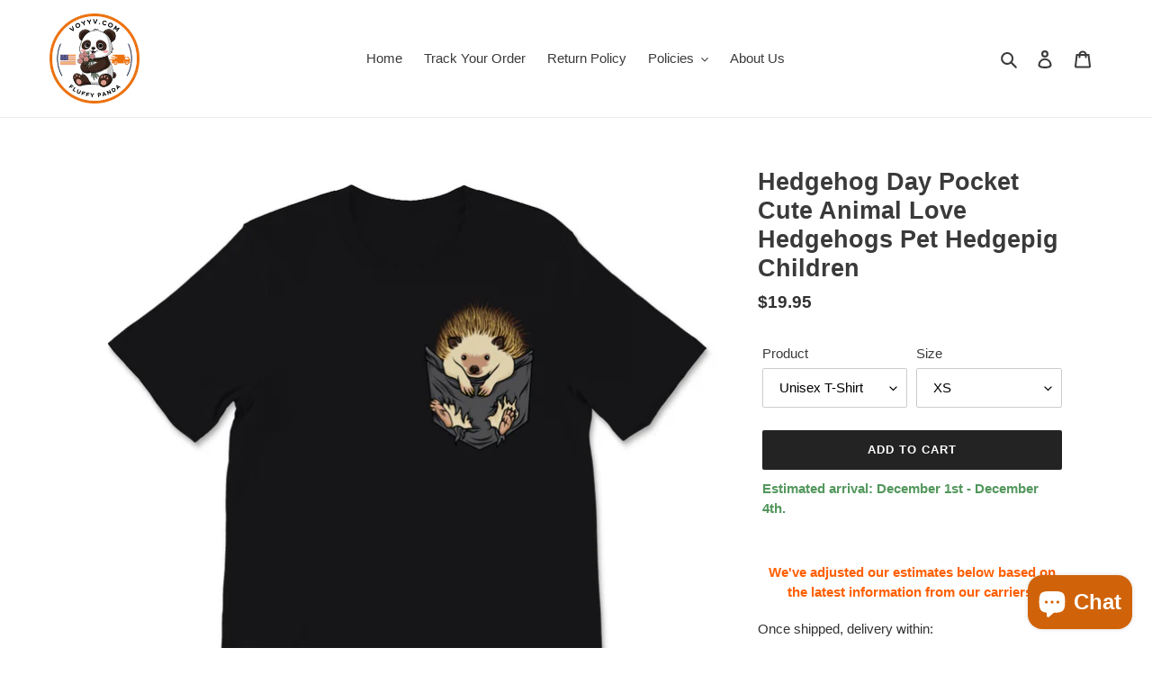

--- FILE ---
content_type: text/html; charset=utf-8
request_url: https://voyyv.com/products/hedgehog-day-pocket-cute-animal-love-hedgehogs-pet-hedgepig-children
body_size: 30832
content:
<!doctype html>
<html class="no-js" lang="en">
<head>
  <script data-ad-client="ca-pub-1563253759436176" async src="https://pagead2.googlesyndication.com/pagead/js/adsbygoogle.js"></script>
  <meta charset="utf-8">
  <meta http-equiv="X-UA-Compatible" content="IE=edge,chrome=1">
  <meta name="viewport" content="width=device-width,initial-scale=1">
  <meta name="theme-color" content="#232323"><link rel="canonical" href="https://voyyv.com/products/hedgehog-day-pocket-cute-animal-love-hedgehogs-pet-hedgepig-children"><link rel="shortcut icon" href="//voyyv.com/cdn/shop/files/voyyv_-_Copy_2_32x32.png?v=1613555672" type="image/png"><title>Hedgehog Day Pocket Cute Animal Love Hedgehogs Pet Hedgepig Children
&ndash; VOYYV</title><meta name="description" content="Hedgehog Day Pocket Cute Animal Love Hedgehogs Pet Hedgepig Children Gift women,cute,gift,kids,children,youth,pun,animal,men,valentine,christmas,pet,animals,happy,fun,kawaii,hipster,pig,indie,love,hug,pocket,grab,hedgehog,hedge,hog,hedgepig,adorable,woodland,lovely,punny,smile,awsome,funny,boy"><!-- /snippets/social-meta-tags.liquid -->




<meta property="og:site_name" content="VOYYV">
<meta property="og:url" content="https://voyyv.com/products/hedgehog-day-pocket-cute-animal-love-hedgehogs-pet-hedgepig-children">
<meta property="og:title" content="Hedgehog Day Pocket Cute Animal Love Hedgehogs Pet Hedgepig Children">
<meta property="og:type" content="product">
<meta property="og:description" content="Hedgehog Day Pocket Cute Animal Love Hedgehogs Pet Hedgepig Children Gift women,cute,gift,kids,children,youth,pun,animal,men,valentine,christmas,pet,animals,happy,fun,kawaii,hipster,pig,indie,love,hug,pocket,grab,hedgehog,hedge,hog,hedgepig,adorable,woodland,lovely,punny,smile,awsome,funny,boy">

  <meta property="og:price:amount" content="19.95">
  <meta property="og:price:currency" content="USD">

<meta property="og:image" content="http://voyyv.com/cdn/shop/products/mockup_9aa2c8ce-0953-493c-93bb-8cf2e65992c4_1200x1200.jpg?v=1607230721"><meta property="og:image" content="http://voyyv.com/cdn/shop/products/mockup_2031e550-17dc-4ca0-bb1c-5cdf892564d3_1200x1200.jpg?v=1607230724"><meta property="og:image" content="http://voyyv.com/cdn/shop/products/mockup_99e56474-293a-456b-84dc-19b5bb1611f1_1200x1200.jpg?v=1607230724">
<meta property="og:image:secure_url" content="https://voyyv.com/cdn/shop/products/mockup_9aa2c8ce-0953-493c-93bb-8cf2e65992c4_1200x1200.jpg?v=1607230721"><meta property="og:image:secure_url" content="https://voyyv.com/cdn/shop/products/mockup_2031e550-17dc-4ca0-bb1c-5cdf892564d3_1200x1200.jpg?v=1607230724"><meta property="og:image:secure_url" content="https://voyyv.com/cdn/shop/products/mockup_99e56474-293a-456b-84dc-19b5bb1611f1_1200x1200.jpg?v=1607230724">


  <meta name="twitter:site" content="@voyyv">

<meta name="twitter:card" content="summary_large_image">
<meta name="twitter:title" content="Hedgehog Day Pocket Cute Animal Love Hedgehogs Pet Hedgepig Children">
<meta name="twitter:description" content="Hedgehog Day Pocket Cute Animal Love Hedgehogs Pet Hedgepig Children Gift women,cute,gift,kids,children,youth,pun,animal,men,valentine,christmas,pet,animals,happy,fun,kawaii,hipster,pig,indie,love,hug,pocket,grab,hedgehog,hedge,hog,hedgepig,adorable,woodland,lovely,punny,smile,awsome,funny,boy">


  <link href="//voyyv.com/cdn/shop/t/1/assets/theme.scss.css?v=2437987057602137361759259680" rel="stylesheet" type="text/css" media="all" />

  <script>
    var theme = {
      breakpoints: {
        medium: 750,
        large: 990,
        widescreen: 1400
      },
      strings: {
        addToCart: "Add to cart",
        soldOut: "Sold out",
        unavailable: "Unavailable",
        regularPrice: "Regular price",
        salePrice: "Sale price",
        sale: "Sale",
        fromLowestPrice: "from [price]",
        vendor: "Vendor",
        showMore: "Show More",
        showLess: "Show Less",
        searchFor: "Search for",
        addressError: "Error looking up that address",
        addressNoResults: "No results for that address",
        addressQueryLimit: "You have exceeded the Google API usage limit. Consider upgrading to a \u003ca href=\"https:\/\/developers.google.com\/maps\/premium\/usage-limits\"\u003ePremium Plan\u003c\/a\u003e.",
        authError: "There was a problem authenticating your Google Maps account.",
        newWindow: "Opens in a new window.",
        external: "Opens external website.",
        newWindowExternal: "Opens external website in a new window.",
        removeLabel: "Remove [product]",
        update: "Update",
        quantity: "Quantity",
        discountedTotal: "Discounted total",
        regularTotal: "Regular total",
        priceColumn: "See Price column for discount details.",
        quantityMinimumMessage: "Quantity must be 1 or more",
        cartError: "There was an error while updating your cart. Please try again.",
        removedItemMessage: "Removed \u003cspan class=\"cart__removed-product-details\"\u003e([quantity]) [link]\u003c\/span\u003e from your cart.",
        unitPrice: "Unit price",
        unitPriceSeparator: "per",
        oneCartCount: "1 item",
        otherCartCount: "[count] items",
        quantityLabel: "Quantity: [count]",
        products: "Products",
        loading: "Loading",
        number_of_results: "[result_number] of [results_count]",
        number_of_results_found: "[results_count] results found",
        one_result_found: "1 result found"
      },
      moneyFormat: "${{amount}}",
      moneyFormatWithCurrency: "${{amount}} USD",
      settings: {
        predictiveSearchEnabled: true,
        predictiveSearchShowPrice: false,
        predictiveSearchShowVendor: false
      }
    }

    document.documentElement.className = document.documentElement.className.replace('no-js', 'js');
  </script><script src="//voyyv.com/cdn/shop/t/1/assets/lazysizes.js?v=94224023136283657951593537837" async="async"></script>
  <script src="//voyyv.com/cdn/shop/t/1/assets/vendor.js?v=85833464202832145531593537839" defer="defer"></script>
  <script src="//voyyv.com/cdn/shop/t/1/assets/theme.js?v=89031576585505892971593537838" defer="defer"></script>

  <script>window.performance && window.performance.mark && window.performance.mark('shopify.content_for_header.start');</script><meta name="google-site-verification" content="bewK3ac9dHIqdmkPMPUMH2eJb_uG2bZS1JcADnnuhIw">
<meta id="shopify-digital-wallet" name="shopify-digital-wallet" content="/42439114910/digital_wallets/dialog">
<meta name="shopify-checkout-api-token" content="f46bbbee32eb6d605b1e660663424661">
<meta id="in-context-paypal-metadata" data-shop-id="42439114910" data-venmo-supported="true" data-environment="production" data-locale="en_US" data-paypal-v4="true" data-currency="USD">
<link rel="alternate" type="application/json+oembed" href="https://voyyv.com/products/hedgehog-day-pocket-cute-animal-love-hedgehogs-pet-hedgepig-children.oembed">
<script async="async" src="/checkouts/internal/preloads.js?locale=en-US"></script>
<script id="shopify-features" type="application/json">{"accessToken":"f46bbbee32eb6d605b1e660663424661","betas":["rich-media-storefront-analytics"],"domain":"voyyv.com","predictiveSearch":true,"shopId":42439114910,"locale":"en"}</script>
<script>var Shopify = Shopify || {};
Shopify.shop = "voyror.myshopify.com";
Shopify.locale = "en";
Shopify.currency = {"active":"USD","rate":"1.0"};
Shopify.country = "US";
Shopify.theme = {"name":"Debut","id":103669956766,"schema_name":"Debut","schema_version":"16.7.0","theme_store_id":796,"role":"main"};
Shopify.theme.handle = "null";
Shopify.theme.style = {"id":null,"handle":null};
Shopify.cdnHost = "voyyv.com/cdn";
Shopify.routes = Shopify.routes || {};
Shopify.routes.root = "/";</script>
<script type="module">!function(o){(o.Shopify=o.Shopify||{}).modules=!0}(window);</script>
<script>!function(o){function n(){var o=[];function n(){o.push(Array.prototype.slice.apply(arguments))}return n.q=o,n}var t=o.Shopify=o.Shopify||{};t.loadFeatures=n(),t.autoloadFeatures=n()}(window);</script>
<script id="shop-js-analytics" type="application/json">{"pageType":"product"}</script>
<script defer="defer" async type="module" src="//voyyv.com/cdn/shopifycloud/shop-js/modules/v2/client.init-shop-cart-sync_D0dqhulL.en.esm.js"></script>
<script defer="defer" async type="module" src="//voyyv.com/cdn/shopifycloud/shop-js/modules/v2/chunk.common_CpVO7qML.esm.js"></script>
<script type="module">
  await import("//voyyv.com/cdn/shopifycloud/shop-js/modules/v2/client.init-shop-cart-sync_D0dqhulL.en.esm.js");
await import("//voyyv.com/cdn/shopifycloud/shop-js/modules/v2/chunk.common_CpVO7qML.esm.js");

  window.Shopify.SignInWithShop?.initShopCartSync?.({"fedCMEnabled":true,"windoidEnabled":true});

</script>
<script>(function() {
  var isLoaded = false;
  function asyncLoad() {
    if (isLoaded) return;
    isLoaded = true;
    var urls = ["https:\/\/gdprcdn.b-cdn.net\/js\/gdpr_cookie_consent.min.js?shop=voyror.myshopify.com","https:\/\/ff.spod.com\/fulfillment\/shopify\/js\/customize-product-script.js?v=1\u0026shop=voyror.myshopify.com","https:\/\/app.teelaunch.com\/sizing-charts-script.js?shop=voyror.myshopify.com","https:\/\/ecommplugins-scripts.trustpilot.com\/v2.1\/js\/header.min.js?settings=eyJrZXkiOiJ1QmltRjJMUDM1M2QyUVJIIiwicyI6Im5vbmUifQ==\u0026v=2.5\u0026shop=voyror.myshopify.com","https:\/\/ecommplugins-trustboxsettings.trustpilot.com\/voyror.myshopify.com.js?settings=1662171122916\u0026shop=voyror.myshopify.com","https:\/\/app.teelaunch.com\/sizing-charts-script.js?shop=voyror.myshopify.com","https:\/\/dashboard.jetprintapp.com\/shopapi\/common\/shopify\/js\/customize-button.js?v=1\u0026shop=voyror.myshopify.com","\/\/cdn.shopify.com\/proxy\/f340a860cc578dcc78f351c63c01bb537887359c5c37b2420be9815ef022bbfc\/static.cdn.printful.com\/static\/js\/external\/shopify-product-customizer.js?v=0.28\u0026shop=voyror.myshopify.com\u0026sp-cache-control=cHVibGljLCBtYXgtYWdlPTkwMA"];
    for (var i = 0; i < urls.length; i++) {
      var s = document.createElement('script');
      s.type = 'text/javascript';
      s.async = true;
      s.src = urls[i];
      var x = document.getElementsByTagName('script')[0];
      x.parentNode.insertBefore(s, x);
    }
  };
  if(window.attachEvent) {
    window.attachEvent('onload', asyncLoad);
  } else {
    window.addEventListener('load', asyncLoad, false);
  }
})();</script>
<script id="__st">var __st={"a":42439114910,"offset":-14400,"reqid":"5d3b1a2d-5ce5-496b-901d-beb6d507e284-1763952080","pageurl":"voyyv.com\/products\/hedgehog-day-pocket-cute-animal-love-hedgehogs-pet-hedgepig-children","u":"2f1497ebd180","p":"product","rtyp":"product","rid":5830602719390};</script>
<script>window.ShopifyPaypalV4VisibilityTracking = true;</script>
<script id="captcha-bootstrap">!function(){'use strict';const t='contact',e='account',n='new_comment',o=[[t,t],['blogs',n],['comments',n],[t,'customer']],c=[[e,'customer_login'],[e,'guest_login'],[e,'recover_customer_password'],[e,'create_customer']],r=t=>t.map((([t,e])=>`form[action*='/${t}']:not([data-nocaptcha='true']) input[name='form_type'][value='${e}']`)).join(','),a=t=>()=>t?[...document.querySelectorAll(t)].map((t=>t.form)):[];function s(){const t=[...o],e=r(t);return a(e)}const i='password',u='form_key',d=['recaptcha-v3-token','g-recaptcha-response','h-captcha-response',i],f=()=>{try{return window.sessionStorage}catch{return}},m='__shopify_v',_=t=>t.elements[u];function p(t,e,n=!1){try{const o=window.sessionStorage,c=JSON.parse(o.getItem(e)),{data:r}=function(t){const{data:e,action:n}=t;return t[m]||n?{data:e,action:n}:{data:t,action:n}}(c);for(const[e,n]of Object.entries(r))t.elements[e]&&(t.elements[e].value=n);n&&o.removeItem(e)}catch(o){console.error('form repopulation failed',{error:o})}}const l='form_type',E='cptcha';function T(t){t.dataset[E]=!0}const w=window,h=w.document,L='Shopify',v='ce_forms',y='captcha';let A=!1;((t,e)=>{const n=(g='f06e6c50-85a8-45c8-87d0-21a2b65856fe',I='https://cdn.shopify.com/shopifycloud/storefront-forms-hcaptcha/ce_storefront_forms_captcha_hcaptcha.v1.5.2.iife.js',D={infoText:'Protected by hCaptcha',privacyText:'Privacy',termsText:'Terms'},(t,e,n)=>{const o=w[L][v],c=o.bindForm;if(c)return c(t,g,e,D).then(n);var r;o.q.push([[t,g,e,D],n]),r=I,A||(h.body.append(Object.assign(h.createElement('script'),{id:'captcha-provider',async:!0,src:r})),A=!0)});var g,I,D;w[L]=w[L]||{},w[L][v]=w[L][v]||{},w[L][v].q=[],w[L][y]=w[L][y]||{},w[L][y].protect=function(t,e){n(t,void 0,e),T(t)},Object.freeze(w[L][y]),function(t,e,n,w,h,L){const[v,y,A,g]=function(t,e,n){const i=e?o:[],u=t?c:[],d=[...i,...u],f=r(d),m=r(i),_=r(d.filter((([t,e])=>n.includes(e))));return[a(f),a(m),a(_),s()]}(w,h,L),I=t=>{const e=t.target;return e instanceof HTMLFormElement?e:e&&e.form},D=t=>v().includes(t);t.addEventListener('submit',(t=>{const e=I(t);if(!e)return;const n=D(e)&&!e.dataset.hcaptchaBound&&!e.dataset.recaptchaBound,o=_(e),c=g().includes(e)&&(!o||!o.value);(n||c)&&t.preventDefault(),c&&!n&&(function(t){try{if(!f())return;!function(t){const e=f();if(!e)return;const n=_(t);if(!n)return;const o=n.value;o&&e.removeItem(o)}(t);const e=Array.from(Array(32),(()=>Math.random().toString(36)[2])).join('');!function(t,e){_(t)||t.append(Object.assign(document.createElement('input'),{type:'hidden',name:u})),t.elements[u].value=e}(t,e),function(t,e){const n=f();if(!n)return;const o=[...t.querySelectorAll(`input[type='${i}']`)].map((({name:t})=>t)),c=[...d,...o],r={};for(const[a,s]of new FormData(t).entries())c.includes(a)||(r[a]=s);n.setItem(e,JSON.stringify({[m]:1,action:t.action,data:r}))}(t,e)}catch(e){console.error('failed to persist form',e)}}(e),e.submit())}));const S=(t,e)=>{t&&!t.dataset[E]&&(n(t,e.some((e=>e===t))),T(t))};for(const o of['focusin','change'])t.addEventListener(o,(t=>{const e=I(t);D(e)&&S(e,y())}));const B=e.get('form_key'),M=e.get(l),P=B&&M;t.addEventListener('DOMContentLoaded',(()=>{const t=y();if(P)for(const e of t)e.elements[l].value===M&&p(e,B);[...new Set([...A(),...v().filter((t=>'true'===t.dataset.shopifyCaptcha))])].forEach((e=>S(e,t)))}))}(h,new URLSearchParams(w.location.search),n,t,e,['guest_login'])})(!0,!0)}();</script>
<script integrity="sha256-52AcMU7V7pcBOXWImdc/TAGTFKeNjmkeM1Pvks/DTgc=" data-source-attribution="shopify.loadfeatures" defer="defer" src="//voyyv.com/cdn/shopifycloud/storefront/assets/storefront/load_feature-81c60534.js" crossorigin="anonymous"></script>
<script data-source-attribution="shopify.dynamic_checkout.dynamic.init">var Shopify=Shopify||{};Shopify.PaymentButton=Shopify.PaymentButton||{isStorefrontPortableWallets:!0,init:function(){window.Shopify.PaymentButton.init=function(){};var t=document.createElement("script");t.src="https://voyyv.com/cdn/shopifycloud/portable-wallets/latest/portable-wallets.en.js",t.type="module",document.head.appendChild(t)}};
</script>
<script data-source-attribution="shopify.dynamic_checkout.buyer_consent">
  function portableWalletsHideBuyerConsent(e){var t=document.getElementById("shopify-buyer-consent"),n=document.getElementById("shopify-subscription-policy-button");t&&n&&(t.classList.add("hidden"),t.setAttribute("aria-hidden","true"),n.removeEventListener("click",e))}function portableWalletsShowBuyerConsent(e){var t=document.getElementById("shopify-buyer-consent"),n=document.getElementById("shopify-subscription-policy-button");t&&n&&(t.classList.remove("hidden"),t.removeAttribute("aria-hidden"),n.addEventListener("click",e))}window.Shopify?.PaymentButton&&(window.Shopify.PaymentButton.hideBuyerConsent=portableWalletsHideBuyerConsent,window.Shopify.PaymentButton.showBuyerConsent=portableWalletsShowBuyerConsent);
</script>
<script data-source-attribution="shopify.dynamic_checkout.cart.bootstrap">document.addEventListener("DOMContentLoaded",(function(){function t(){return document.querySelector("shopify-accelerated-checkout-cart, shopify-accelerated-checkout")}if(t())Shopify.PaymentButton.init();else{new MutationObserver((function(e,n){t()&&(Shopify.PaymentButton.init(),n.disconnect())})).observe(document.body,{childList:!0,subtree:!0})}}));
</script>
<link id="shopify-accelerated-checkout-styles" rel="stylesheet" media="screen" href="https://voyyv.com/cdn/shopifycloud/portable-wallets/latest/accelerated-checkout-backwards-compat.css" crossorigin="anonymous">
<style id="shopify-accelerated-checkout-cart">
        #shopify-buyer-consent {
  margin-top: 1em;
  display: inline-block;
  width: 100%;
}

#shopify-buyer-consent.hidden {
  display: none;
}

#shopify-subscription-policy-button {
  background: none;
  border: none;
  padding: 0;
  text-decoration: underline;
  font-size: inherit;
  cursor: pointer;
}

#shopify-subscription-policy-button::before {
  box-shadow: none;
}

      </style>

<script>window.performance && window.performance.mark && window.performance.mark('shopify.content_for_header.end');</script>
<script type="text/javascript">window.moneyFormat = "${{amount}}";
    window.globoAlsoBoughtMoneyFormat = "${{amount}}";
    window.shopCurrency = "USD";
    window.assetsUrl = '//voyyv.com/cdn/shop/t/1/assets/';
  </script>
  <link href="//voyyv.com/cdn/shop/t/1/assets/globo.alsobought.css?v=118787372419535314411603541639" rel="stylesheet" type="text/css" media="all" />  <script src="//voyyv.com/cdn/shop/t/1/assets/globo.alsobought.js?v=32215880278075028161603541641" data-instant-track type="text/javascript"></script>
  <script data-instant-track>
    var globoAlsoBought = new globoAlsoBought({
      apiUrl: "https://related-products.globosoftware.net/v2/public/api",
      shop: "voyror.myshopify.com",
      domain: "voyyv.com",
      view_name: 'globo.related',
      cart_properties_name: 'utm_source',
      cart_properties_value: 'globoRelatedProducts',
      manualRecommendations: {},
      discount: false,
      redirect: true,
      exclude_tags: [],
      carousel_items: 6,
      carousel_autoplay: false,
      productBoughtTogether: {
        enable: true,
        limit: 1,
        random: false,
        template: 2,
        thisItem: true,
        conditions: ["tags"]
      },
      productRelated: {
        enable: true,
        limit: 20,
        random: false,
        template: 1,
        thisItem: false,
        conditions: ["tags"]
      },
      cart: {
        enable: true,
        limit: 10,
        random: false,
        template: 3,
        conditions: ["tags","global"],
        products: []
      },product: {
          id: 5830602719390,
          title: "Hedgehog Day Pocket Cute Animal Love Hedgehogs Pet Hedgepig Children",
          handle: "hedgehog-day-pocket-cute-animal-love-hedgehogs-pet-hedgepig-children",
          price: 1995,
          compare_at_price: null,
          images: ["//voyyv.com/cdn/shop/products/mockup_9aa2c8ce-0953-493c-93bb-8cf2e65992c4.jpg?v=1607230721"],
          variants: [{"id":36681231007902,"title":"Unisex T-Shirt \/ XS","option1":"Unisex T-Shirt","option2":"XS","option3":null,"sku":"EXH11135231-VARTSP_BLK_XS","requires_shipping":true,"taxable":true,"featured_image":{"id":20355671589022,"product_id":5830602719390,"position":1,"created_at":"2020-12-02T11:57:21-04:00","updated_at":"2020-12-06T00:58:41-04:00","alt":null,"width":1000,"height":1000,"src":"\/\/voyyv.com\/cdn\/shop\/products\/mockup_9aa2c8ce-0953-493c-93bb-8cf2e65992c4.jpg?v=1607230721","variant_ids":[36681231007902,36681231040670,36681231073438,36681231106206,36681231138974,36681231171742,36681231204510]},"available":true,"name":"Hedgehog Day Pocket Cute Animal Love Hedgehogs Pet Hedgepig Children - Unisex T-Shirt \/ XS","public_title":"Unisex T-Shirt \/ XS","options":["Unisex T-Shirt","XS"],"price":1995,"weight":454,"compare_at_price":null,"inventory_management":null,"barcode":null,"featured_media":{"alt":null,"id":12531468533918,"position":1,"preview_image":{"aspect_ratio":1.0,"height":1000,"width":1000,"src":"\/\/voyyv.com\/cdn\/shop\/products\/mockup_9aa2c8ce-0953-493c-93bb-8cf2e65992c4.jpg?v=1607230721"}},"requires_selling_plan":false,"selling_plan_allocations":[]},{"id":36681231040670,"title":"Unisex T-Shirt \/ S","option1":"Unisex T-Shirt","option2":"S","option3":null,"sku":"EXH11135231-VARTSP_BLK_S","requires_shipping":true,"taxable":true,"featured_image":{"id":20355671589022,"product_id":5830602719390,"position":1,"created_at":"2020-12-02T11:57:21-04:00","updated_at":"2020-12-06T00:58:41-04:00","alt":null,"width":1000,"height":1000,"src":"\/\/voyyv.com\/cdn\/shop\/products\/mockup_9aa2c8ce-0953-493c-93bb-8cf2e65992c4.jpg?v=1607230721","variant_ids":[36681231007902,36681231040670,36681231073438,36681231106206,36681231138974,36681231171742,36681231204510]},"available":true,"name":"Hedgehog Day Pocket Cute Animal Love Hedgehogs Pet Hedgepig Children - Unisex T-Shirt \/ S","public_title":"Unisex T-Shirt \/ S","options":["Unisex T-Shirt","S"],"price":1995,"weight":454,"compare_at_price":null,"inventory_management":null,"barcode":null,"featured_media":{"alt":null,"id":12531468533918,"position":1,"preview_image":{"aspect_ratio":1.0,"height":1000,"width":1000,"src":"\/\/voyyv.com\/cdn\/shop\/products\/mockup_9aa2c8ce-0953-493c-93bb-8cf2e65992c4.jpg?v=1607230721"}},"requires_selling_plan":false,"selling_plan_allocations":[]},{"id":36681231073438,"title":"Unisex T-Shirt \/ M","option1":"Unisex T-Shirt","option2":"M","option3":null,"sku":"EXH11135231-VARTSP_BLK_M","requires_shipping":true,"taxable":true,"featured_image":{"id":20355671589022,"product_id":5830602719390,"position":1,"created_at":"2020-12-02T11:57:21-04:00","updated_at":"2020-12-06T00:58:41-04:00","alt":null,"width":1000,"height":1000,"src":"\/\/voyyv.com\/cdn\/shop\/products\/mockup_9aa2c8ce-0953-493c-93bb-8cf2e65992c4.jpg?v=1607230721","variant_ids":[36681231007902,36681231040670,36681231073438,36681231106206,36681231138974,36681231171742,36681231204510]},"available":true,"name":"Hedgehog Day Pocket Cute Animal Love Hedgehogs Pet Hedgepig Children - Unisex T-Shirt \/ M","public_title":"Unisex T-Shirt \/ M","options":["Unisex T-Shirt","M"],"price":1995,"weight":454,"compare_at_price":null,"inventory_management":null,"barcode":null,"featured_media":{"alt":null,"id":12531468533918,"position":1,"preview_image":{"aspect_ratio":1.0,"height":1000,"width":1000,"src":"\/\/voyyv.com\/cdn\/shop\/products\/mockup_9aa2c8ce-0953-493c-93bb-8cf2e65992c4.jpg?v=1607230721"}},"requires_selling_plan":false,"selling_plan_allocations":[]},{"id":36681231106206,"title":"Unisex T-Shirt \/ L","option1":"Unisex T-Shirt","option2":"L","option3":null,"sku":"EXH11135231-VARTSP_BLK_L","requires_shipping":true,"taxable":true,"featured_image":{"id":20355671589022,"product_id":5830602719390,"position":1,"created_at":"2020-12-02T11:57:21-04:00","updated_at":"2020-12-06T00:58:41-04:00","alt":null,"width":1000,"height":1000,"src":"\/\/voyyv.com\/cdn\/shop\/products\/mockup_9aa2c8ce-0953-493c-93bb-8cf2e65992c4.jpg?v=1607230721","variant_ids":[36681231007902,36681231040670,36681231073438,36681231106206,36681231138974,36681231171742,36681231204510]},"available":true,"name":"Hedgehog Day Pocket Cute Animal Love Hedgehogs Pet Hedgepig Children - Unisex T-Shirt \/ L","public_title":"Unisex T-Shirt \/ L","options":["Unisex T-Shirt","L"],"price":1995,"weight":454,"compare_at_price":null,"inventory_management":null,"barcode":null,"featured_media":{"alt":null,"id":12531468533918,"position":1,"preview_image":{"aspect_ratio":1.0,"height":1000,"width":1000,"src":"\/\/voyyv.com\/cdn\/shop\/products\/mockup_9aa2c8ce-0953-493c-93bb-8cf2e65992c4.jpg?v=1607230721"}},"requires_selling_plan":false,"selling_plan_allocations":[]},{"id":36681231138974,"title":"Unisex T-Shirt \/ XL","option1":"Unisex T-Shirt","option2":"XL","option3":null,"sku":"EXH11135231-VARTSP_BLK_XL","requires_shipping":true,"taxable":true,"featured_image":{"id":20355671589022,"product_id":5830602719390,"position":1,"created_at":"2020-12-02T11:57:21-04:00","updated_at":"2020-12-06T00:58:41-04:00","alt":null,"width":1000,"height":1000,"src":"\/\/voyyv.com\/cdn\/shop\/products\/mockup_9aa2c8ce-0953-493c-93bb-8cf2e65992c4.jpg?v=1607230721","variant_ids":[36681231007902,36681231040670,36681231073438,36681231106206,36681231138974,36681231171742,36681231204510]},"available":true,"name":"Hedgehog Day Pocket Cute Animal Love Hedgehogs Pet Hedgepig Children - Unisex T-Shirt \/ XL","public_title":"Unisex T-Shirt \/ XL","options":["Unisex T-Shirt","XL"],"price":1995,"weight":454,"compare_at_price":null,"inventory_management":null,"barcode":null,"featured_media":{"alt":null,"id":12531468533918,"position":1,"preview_image":{"aspect_ratio":1.0,"height":1000,"width":1000,"src":"\/\/voyyv.com\/cdn\/shop\/products\/mockup_9aa2c8ce-0953-493c-93bb-8cf2e65992c4.jpg?v=1607230721"}},"requires_selling_plan":false,"selling_plan_allocations":[]},{"id":36681231171742,"title":"Unisex T-Shirt \/ 2XL","option1":"Unisex T-Shirt","option2":"2XL","option3":null,"sku":"EXH11135231-VARTSP_BLK_2XL","requires_shipping":true,"taxable":true,"featured_image":{"id":20355671589022,"product_id":5830602719390,"position":1,"created_at":"2020-12-02T11:57:21-04:00","updated_at":"2020-12-06T00:58:41-04:00","alt":null,"width":1000,"height":1000,"src":"\/\/voyyv.com\/cdn\/shop\/products\/mockup_9aa2c8ce-0953-493c-93bb-8cf2e65992c4.jpg?v=1607230721","variant_ids":[36681231007902,36681231040670,36681231073438,36681231106206,36681231138974,36681231171742,36681231204510]},"available":true,"name":"Hedgehog Day Pocket Cute Animal Love Hedgehogs Pet Hedgepig Children - Unisex T-Shirt \/ 2XL","public_title":"Unisex T-Shirt \/ 2XL","options":["Unisex T-Shirt","2XL"],"price":2145,"weight":454,"compare_at_price":null,"inventory_management":null,"barcode":null,"featured_media":{"alt":null,"id":12531468533918,"position":1,"preview_image":{"aspect_ratio":1.0,"height":1000,"width":1000,"src":"\/\/voyyv.com\/cdn\/shop\/products\/mockup_9aa2c8ce-0953-493c-93bb-8cf2e65992c4.jpg?v=1607230721"}},"requires_selling_plan":false,"selling_plan_allocations":[]},{"id":36681231204510,"title":"Unisex T-Shirt \/ 3XL","option1":"Unisex T-Shirt","option2":"3XL","option3":null,"sku":"EXH11135231-VARTSP_BLK_3XL","requires_shipping":true,"taxable":true,"featured_image":{"id":20355671589022,"product_id":5830602719390,"position":1,"created_at":"2020-12-02T11:57:21-04:00","updated_at":"2020-12-06T00:58:41-04:00","alt":null,"width":1000,"height":1000,"src":"\/\/voyyv.com\/cdn\/shop\/products\/mockup_9aa2c8ce-0953-493c-93bb-8cf2e65992c4.jpg?v=1607230721","variant_ids":[36681231007902,36681231040670,36681231073438,36681231106206,36681231138974,36681231171742,36681231204510]},"available":true,"name":"Hedgehog Day Pocket Cute Animal Love Hedgehogs Pet Hedgepig Children - Unisex T-Shirt \/ 3XL","public_title":"Unisex T-Shirt \/ 3XL","options":["Unisex T-Shirt","3XL"],"price":2295,"weight":454,"compare_at_price":null,"inventory_management":null,"barcode":null,"featured_media":{"alt":null,"id":12531468533918,"position":1,"preview_image":{"aspect_ratio":1.0,"height":1000,"width":1000,"src":"\/\/voyyv.com\/cdn\/shop\/products\/mockup_9aa2c8ce-0953-493c-93bb-8cf2e65992c4.jpg?v=1607230721"}},"requires_selling_plan":false,"selling_plan_allocations":[]},{"id":36681231302814,"title":"Youth Tee \/ S","option1":"Youth Tee","option2":"S","option3":null,"sku":"EXH11135231-VARYTS_BLACK_S","requires_shipping":true,"taxable":true,"featured_image":{"id":20406147448990,"product_id":5830602719390,"position":2,"created_at":"2020-12-06T00:58:43-04:00","updated_at":"2020-12-06T00:58:44-04:00","alt":null,"width":1000,"height":1000,"src":"\/\/voyyv.com\/cdn\/shop\/products\/mockup_2031e550-17dc-4ca0-bb1c-5cdf892564d3.jpg?v=1607230724","variant_ids":[36681231302814,36681231335582,36681231401118]},"available":true,"name":"Hedgehog Day Pocket Cute Animal Love Hedgehogs Pet Hedgepig Children - Youth Tee \/ S","public_title":"Youth Tee \/ S","options":["Youth Tee","S"],"price":1995,"weight":454,"compare_at_price":null,"inventory_management":null,"barcode":null,"featured_media":{"alt":null,"id":12581978538142,"position":2,"preview_image":{"aspect_ratio":1.0,"height":1000,"width":1000,"src":"\/\/voyyv.com\/cdn\/shop\/products\/mockup_2031e550-17dc-4ca0-bb1c-5cdf892564d3.jpg?v=1607230724"}},"requires_selling_plan":false,"selling_plan_allocations":[]},{"id":36681231335582,"title":"Youth Tee \/ M","option1":"Youth Tee","option2":"M","option3":null,"sku":"EXH11135231-VARYTS_BLACK_M","requires_shipping":true,"taxable":true,"featured_image":{"id":20406147448990,"product_id":5830602719390,"position":2,"created_at":"2020-12-06T00:58:43-04:00","updated_at":"2020-12-06T00:58:44-04:00","alt":null,"width":1000,"height":1000,"src":"\/\/voyyv.com\/cdn\/shop\/products\/mockup_2031e550-17dc-4ca0-bb1c-5cdf892564d3.jpg?v=1607230724","variant_ids":[36681231302814,36681231335582,36681231401118]},"available":true,"name":"Hedgehog Day Pocket Cute Animal Love Hedgehogs Pet Hedgepig Children - Youth Tee \/ M","public_title":"Youth Tee \/ M","options":["Youth Tee","M"],"price":1995,"weight":454,"compare_at_price":null,"inventory_management":null,"barcode":null,"featured_media":{"alt":null,"id":12581978538142,"position":2,"preview_image":{"aspect_ratio":1.0,"height":1000,"width":1000,"src":"\/\/voyyv.com\/cdn\/shop\/products\/mockup_2031e550-17dc-4ca0-bb1c-5cdf892564d3.jpg?v=1607230724"}},"requires_selling_plan":false,"selling_plan_allocations":[]},{"id":36681231401118,"title":"Youth Tee \/ L","option1":"Youth Tee","option2":"L","option3":null,"sku":"EXH11135231-VARYTS_BLACK_L","requires_shipping":true,"taxable":true,"featured_image":{"id":20406147448990,"product_id":5830602719390,"position":2,"created_at":"2020-12-06T00:58:43-04:00","updated_at":"2020-12-06T00:58:44-04:00","alt":null,"width":1000,"height":1000,"src":"\/\/voyyv.com\/cdn\/shop\/products\/mockup_2031e550-17dc-4ca0-bb1c-5cdf892564d3.jpg?v=1607230724","variant_ids":[36681231302814,36681231335582,36681231401118]},"available":true,"name":"Hedgehog Day Pocket Cute Animal Love Hedgehogs Pet Hedgepig Children - Youth Tee \/ L","public_title":"Youth Tee \/ L","options":["Youth Tee","L"],"price":1995,"weight":454,"compare_at_price":null,"inventory_management":null,"barcode":null,"featured_media":{"alt":null,"id":12581978538142,"position":2,"preview_image":{"aspect_ratio":1.0,"height":1000,"width":1000,"src":"\/\/voyyv.com\/cdn\/shop\/products\/mockup_2031e550-17dc-4ca0-bb1c-5cdf892564d3.jpg?v=1607230724"}},"requires_selling_plan":false,"selling_plan_allocations":[]},{"id":36681231466654,"title":"Hoodie \/ S","option1":"Hoodie","option2":"S","option3":null,"sku":"EXH11135231-VARHD_BLK_S","requires_shipping":true,"taxable":true,"featured_image":{"id":20355673718942,"product_id":5830602719390,"position":3,"created_at":"2020-12-02T11:57:25-04:00","updated_at":"2020-12-06T00:58:44-04:00","alt":null,"width":1000,"height":1000,"src":"\/\/voyyv.com\/cdn\/shop\/products\/mockup_99e56474-293a-456b-84dc-19b5bb1611f1.jpg?v=1607230724","variant_ids":[36681231466654,36681231499422,36681231532190,36681231564958,36681231597726,36681231630494,36681231663262,36681231728798]},"available":true,"name":"Hedgehog Day Pocket Cute Animal Love Hedgehogs Pet Hedgepig Children - Hoodie \/ S","public_title":"Hoodie \/ S","options":["Hoodie","S"],"price":3995,"weight":454,"compare_at_price":null,"inventory_management":null,"barcode":null,"featured_media":{"alt":null,"id":12531470631070,"position":3,"preview_image":{"aspect_ratio":1.0,"height":1000,"width":1000,"src":"\/\/voyyv.com\/cdn\/shop\/products\/mockup_99e56474-293a-456b-84dc-19b5bb1611f1.jpg?v=1607230724"}},"requires_selling_plan":false,"selling_plan_allocations":[]},{"id":36681231499422,"title":"Hoodie \/ M","option1":"Hoodie","option2":"M","option3":null,"sku":"EXH11135231-VARHD_BLK_M","requires_shipping":true,"taxable":true,"featured_image":{"id":20355673718942,"product_id":5830602719390,"position":3,"created_at":"2020-12-02T11:57:25-04:00","updated_at":"2020-12-06T00:58:44-04:00","alt":null,"width":1000,"height":1000,"src":"\/\/voyyv.com\/cdn\/shop\/products\/mockup_99e56474-293a-456b-84dc-19b5bb1611f1.jpg?v=1607230724","variant_ids":[36681231466654,36681231499422,36681231532190,36681231564958,36681231597726,36681231630494,36681231663262,36681231728798]},"available":true,"name":"Hedgehog Day Pocket Cute Animal Love Hedgehogs Pet Hedgepig Children - Hoodie \/ M","public_title":"Hoodie \/ M","options":["Hoodie","M"],"price":3995,"weight":454,"compare_at_price":null,"inventory_management":null,"barcode":null,"featured_media":{"alt":null,"id":12531470631070,"position":3,"preview_image":{"aspect_ratio":1.0,"height":1000,"width":1000,"src":"\/\/voyyv.com\/cdn\/shop\/products\/mockup_99e56474-293a-456b-84dc-19b5bb1611f1.jpg?v=1607230724"}},"requires_selling_plan":false,"selling_plan_allocations":[]},{"id":36681231532190,"title":"Hoodie \/ L","option1":"Hoodie","option2":"L","option3":null,"sku":"EXH11135231-VARHD_BLK_L","requires_shipping":true,"taxable":true,"featured_image":{"id":20355673718942,"product_id":5830602719390,"position":3,"created_at":"2020-12-02T11:57:25-04:00","updated_at":"2020-12-06T00:58:44-04:00","alt":null,"width":1000,"height":1000,"src":"\/\/voyyv.com\/cdn\/shop\/products\/mockup_99e56474-293a-456b-84dc-19b5bb1611f1.jpg?v=1607230724","variant_ids":[36681231466654,36681231499422,36681231532190,36681231564958,36681231597726,36681231630494,36681231663262,36681231728798]},"available":true,"name":"Hedgehog Day Pocket Cute Animal Love Hedgehogs Pet Hedgepig Children - Hoodie \/ L","public_title":"Hoodie \/ L","options":["Hoodie","L"],"price":3995,"weight":454,"compare_at_price":null,"inventory_management":null,"barcode":null,"featured_media":{"alt":null,"id":12531470631070,"position":3,"preview_image":{"aspect_ratio":1.0,"height":1000,"width":1000,"src":"\/\/voyyv.com\/cdn\/shop\/products\/mockup_99e56474-293a-456b-84dc-19b5bb1611f1.jpg?v=1607230724"}},"requires_selling_plan":false,"selling_plan_allocations":[]},{"id":36681231564958,"title":"Hoodie \/ XL","option1":"Hoodie","option2":"XL","option3":null,"sku":"EXH11135231-VARHD_BLK_XL","requires_shipping":true,"taxable":true,"featured_image":{"id":20355673718942,"product_id":5830602719390,"position":3,"created_at":"2020-12-02T11:57:25-04:00","updated_at":"2020-12-06T00:58:44-04:00","alt":null,"width":1000,"height":1000,"src":"\/\/voyyv.com\/cdn\/shop\/products\/mockup_99e56474-293a-456b-84dc-19b5bb1611f1.jpg?v=1607230724","variant_ids":[36681231466654,36681231499422,36681231532190,36681231564958,36681231597726,36681231630494,36681231663262,36681231728798]},"available":true,"name":"Hedgehog Day Pocket Cute Animal Love Hedgehogs Pet Hedgepig Children - Hoodie \/ XL","public_title":"Hoodie \/ XL","options":["Hoodie","XL"],"price":3995,"weight":454,"compare_at_price":null,"inventory_management":null,"barcode":null,"featured_media":{"alt":null,"id":12531470631070,"position":3,"preview_image":{"aspect_ratio":1.0,"height":1000,"width":1000,"src":"\/\/voyyv.com\/cdn\/shop\/products\/mockup_99e56474-293a-456b-84dc-19b5bb1611f1.jpg?v=1607230724"}},"requires_selling_plan":false,"selling_plan_allocations":[]},{"id":36681231597726,"title":"Hoodie \/ 2XL","option1":"Hoodie","option2":"2XL","option3":null,"sku":"EXH11135231-VARHD_BLK_2XL","requires_shipping":true,"taxable":true,"featured_image":{"id":20355673718942,"product_id":5830602719390,"position":3,"created_at":"2020-12-02T11:57:25-04:00","updated_at":"2020-12-06T00:58:44-04:00","alt":null,"width":1000,"height":1000,"src":"\/\/voyyv.com\/cdn\/shop\/products\/mockup_99e56474-293a-456b-84dc-19b5bb1611f1.jpg?v=1607230724","variant_ids":[36681231466654,36681231499422,36681231532190,36681231564958,36681231597726,36681231630494,36681231663262,36681231728798]},"available":true,"name":"Hedgehog Day Pocket Cute Animal Love Hedgehogs Pet Hedgepig Children - Hoodie \/ 2XL","public_title":"Hoodie \/ 2XL","options":["Hoodie","2XL"],"price":4195,"weight":454,"compare_at_price":null,"inventory_management":null,"barcode":null,"featured_media":{"alt":null,"id":12531470631070,"position":3,"preview_image":{"aspect_ratio":1.0,"height":1000,"width":1000,"src":"\/\/voyyv.com\/cdn\/shop\/products\/mockup_99e56474-293a-456b-84dc-19b5bb1611f1.jpg?v=1607230724"}},"requires_selling_plan":false,"selling_plan_allocations":[]},{"id":36681231630494,"title":"Hoodie \/ 3XL","option1":"Hoodie","option2":"3XL","option3":null,"sku":"EXH11135231-VARHD_BLK_3XL","requires_shipping":true,"taxable":true,"featured_image":{"id":20355673718942,"product_id":5830602719390,"position":3,"created_at":"2020-12-02T11:57:25-04:00","updated_at":"2020-12-06T00:58:44-04:00","alt":null,"width":1000,"height":1000,"src":"\/\/voyyv.com\/cdn\/shop\/products\/mockup_99e56474-293a-456b-84dc-19b5bb1611f1.jpg?v=1607230724","variant_ids":[36681231466654,36681231499422,36681231532190,36681231564958,36681231597726,36681231630494,36681231663262,36681231728798]},"available":true,"name":"Hedgehog Day Pocket Cute Animal Love Hedgehogs Pet Hedgepig Children - Hoodie \/ 3XL","public_title":"Hoodie \/ 3XL","options":["Hoodie","3XL"],"price":4195,"weight":454,"compare_at_price":null,"inventory_management":null,"barcode":null,"featured_media":{"alt":null,"id":12531470631070,"position":3,"preview_image":{"aspect_ratio":1.0,"height":1000,"width":1000,"src":"\/\/voyyv.com\/cdn\/shop\/products\/mockup_99e56474-293a-456b-84dc-19b5bb1611f1.jpg?v=1607230724"}},"requires_selling_plan":false,"selling_plan_allocations":[]},{"id":36681231663262,"title":"Hoodie \/ 4XL","option1":"Hoodie","option2":"4XL","option3":null,"sku":"EXH11135231-VARHD_BLK_4XL","requires_shipping":true,"taxable":true,"featured_image":{"id":20355673718942,"product_id":5830602719390,"position":3,"created_at":"2020-12-02T11:57:25-04:00","updated_at":"2020-12-06T00:58:44-04:00","alt":null,"width":1000,"height":1000,"src":"\/\/voyyv.com\/cdn\/shop\/products\/mockup_99e56474-293a-456b-84dc-19b5bb1611f1.jpg?v=1607230724","variant_ids":[36681231466654,36681231499422,36681231532190,36681231564958,36681231597726,36681231630494,36681231663262,36681231728798]},"available":true,"name":"Hedgehog Day Pocket Cute Animal Love Hedgehogs Pet Hedgepig Children - Hoodie \/ 4XL","public_title":"Hoodie \/ 4XL","options":["Hoodie","4XL"],"price":4195,"weight":454,"compare_at_price":null,"inventory_management":null,"barcode":null,"featured_media":{"alt":null,"id":12531470631070,"position":3,"preview_image":{"aspect_ratio":1.0,"height":1000,"width":1000,"src":"\/\/voyyv.com\/cdn\/shop\/products\/mockup_99e56474-293a-456b-84dc-19b5bb1611f1.jpg?v=1607230724"}},"requires_selling_plan":false,"selling_plan_allocations":[]},{"id":36681231728798,"title":"Hoodie \/ 5XL","option1":"Hoodie","option2":"5XL","option3":null,"sku":"EXH11135231-VARHD_BLK_5XL","requires_shipping":true,"taxable":true,"featured_image":{"id":20355673718942,"product_id":5830602719390,"position":3,"created_at":"2020-12-02T11:57:25-04:00","updated_at":"2020-12-06T00:58:44-04:00","alt":null,"width":1000,"height":1000,"src":"\/\/voyyv.com\/cdn\/shop\/products\/mockup_99e56474-293a-456b-84dc-19b5bb1611f1.jpg?v=1607230724","variant_ids":[36681231466654,36681231499422,36681231532190,36681231564958,36681231597726,36681231630494,36681231663262,36681231728798]},"available":true,"name":"Hedgehog Day Pocket Cute Animal Love Hedgehogs Pet Hedgepig Children - Hoodie \/ 5XL","public_title":"Hoodie \/ 5XL","options":["Hoodie","5XL"],"price":4295,"weight":454,"compare_at_price":null,"inventory_management":null,"barcode":null,"featured_media":{"alt":null,"id":12531470631070,"position":3,"preview_image":{"aspect_ratio":1.0,"height":1000,"width":1000,"src":"\/\/voyyv.com\/cdn\/shop\/products\/mockup_99e56474-293a-456b-84dc-19b5bb1611f1.jpg?v=1607230724"}},"requires_selling_plan":false,"selling_plan_allocations":[]}],
          available: true,
          vendor: "VOYYV",
          product_type: "",
          tags: ["adorable","animal","animals","awsome","boy","children","christmas","cute","fun","funny","gift","grab","happy","hedge","hedgehog","hedgepig","hipster","hog","hug","indie","kawaii","kids","love","lovely","men","pet","pig","pocket","pun","punny","smile","valentine","women","woodland","youth"],
          collection:null},no_image_url: "https://cdn.shopify.com/s/images/admin/no-image-large.gif"
    });
  </script>
  <script src="//voyyv.com/cdn/shop/t/1/assets/globo.alsobought.data.js?v=15438297266392056291603541637" data-instant-track type="text/javascript"></script>
  
  <script src='https://areviewsapp.com/js_codes/collection_rating.js' defer></script>
<script src="https://cdn.shopify.com/extensions/7bc9bb47-adfa-4267-963e-cadee5096caf/inbox-1252/assets/inbox-chat-loader.js" type="text/javascript" defer="defer"></script>
<link href="https://monorail-edge.shopifysvc.com" rel="dns-prefetch">
<script>(function(){if ("sendBeacon" in navigator && "performance" in window) {try {var session_token_from_headers = performance.getEntriesByType('navigation')[0].serverTiming.find(x => x.name == '_s').description;} catch {var session_token_from_headers = undefined;}var session_cookie_matches = document.cookie.match(/_shopify_s=([^;]*)/);var session_token_from_cookie = session_cookie_matches && session_cookie_matches.length === 2 ? session_cookie_matches[1] : "";var session_token = session_token_from_headers || session_token_from_cookie || "";function handle_abandonment_event(e) {var entries = performance.getEntries().filter(function(entry) {return /monorail-edge.shopifysvc.com/.test(entry.name);});if (!window.abandonment_tracked && entries.length === 0) {window.abandonment_tracked = true;var currentMs = Date.now();var navigation_start = performance.timing.navigationStart;var payload = {shop_id: 42439114910,url: window.location.href,navigation_start,duration: currentMs - navigation_start,session_token,page_type: "product"};window.navigator.sendBeacon("https://monorail-edge.shopifysvc.com/v1/produce", JSON.stringify({schema_id: "online_store_buyer_site_abandonment/1.1",payload: payload,metadata: {event_created_at_ms: currentMs,event_sent_at_ms: currentMs}}));}}window.addEventListener('pagehide', handle_abandonment_event);}}());</script>
<script id="web-pixels-manager-setup">(function e(e,d,r,n,o){if(void 0===o&&(o={}),!Boolean(null===(a=null===(i=window.Shopify)||void 0===i?void 0:i.analytics)||void 0===a?void 0:a.replayQueue)){var i,a;window.Shopify=window.Shopify||{};var t=window.Shopify;t.analytics=t.analytics||{};var s=t.analytics;s.replayQueue=[],s.publish=function(e,d,r){return s.replayQueue.push([e,d,r]),!0};try{self.performance.mark("wpm:start")}catch(e){}var l=function(){var e={modern:/Edge?\/(1{2}[4-9]|1[2-9]\d|[2-9]\d{2}|\d{4,})\.\d+(\.\d+|)|Firefox\/(1{2}[4-9]|1[2-9]\d|[2-9]\d{2}|\d{4,})\.\d+(\.\d+|)|Chrom(ium|e)\/(9{2}|\d{3,})\.\d+(\.\d+|)|(Maci|X1{2}).+ Version\/(15\.\d+|(1[6-9]|[2-9]\d|\d{3,})\.\d+)([,.]\d+|)( \(\w+\)|)( Mobile\/\w+|) Safari\/|Chrome.+OPR\/(9{2}|\d{3,})\.\d+\.\d+|(CPU[ +]OS|iPhone[ +]OS|CPU[ +]iPhone|CPU IPhone OS|CPU iPad OS)[ +]+(15[._]\d+|(1[6-9]|[2-9]\d|\d{3,})[._]\d+)([._]\d+|)|Android:?[ /-](13[3-9]|1[4-9]\d|[2-9]\d{2}|\d{4,})(\.\d+|)(\.\d+|)|Android.+Firefox\/(13[5-9]|1[4-9]\d|[2-9]\d{2}|\d{4,})\.\d+(\.\d+|)|Android.+Chrom(ium|e)\/(13[3-9]|1[4-9]\d|[2-9]\d{2}|\d{4,})\.\d+(\.\d+|)|SamsungBrowser\/([2-9]\d|\d{3,})\.\d+/,legacy:/Edge?\/(1[6-9]|[2-9]\d|\d{3,})\.\d+(\.\d+|)|Firefox\/(5[4-9]|[6-9]\d|\d{3,})\.\d+(\.\d+|)|Chrom(ium|e)\/(5[1-9]|[6-9]\d|\d{3,})\.\d+(\.\d+|)([\d.]+$|.*Safari\/(?![\d.]+ Edge\/[\d.]+$))|(Maci|X1{2}).+ Version\/(10\.\d+|(1[1-9]|[2-9]\d|\d{3,})\.\d+)([,.]\d+|)( \(\w+\)|)( Mobile\/\w+|) Safari\/|Chrome.+OPR\/(3[89]|[4-9]\d|\d{3,})\.\d+\.\d+|(CPU[ +]OS|iPhone[ +]OS|CPU[ +]iPhone|CPU IPhone OS|CPU iPad OS)[ +]+(10[._]\d+|(1[1-9]|[2-9]\d|\d{3,})[._]\d+)([._]\d+|)|Android:?[ /-](13[3-9]|1[4-9]\d|[2-9]\d{2}|\d{4,})(\.\d+|)(\.\d+|)|Mobile Safari.+OPR\/([89]\d|\d{3,})\.\d+\.\d+|Android.+Firefox\/(13[5-9]|1[4-9]\d|[2-9]\d{2}|\d{4,})\.\d+(\.\d+|)|Android.+Chrom(ium|e)\/(13[3-9]|1[4-9]\d|[2-9]\d{2}|\d{4,})\.\d+(\.\d+|)|Android.+(UC? ?Browser|UCWEB|U3)[ /]?(15\.([5-9]|\d{2,})|(1[6-9]|[2-9]\d|\d{3,})\.\d+)\.\d+|SamsungBrowser\/(5\.\d+|([6-9]|\d{2,})\.\d+)|Android.+MQ{2}Browser\/(14(\.(9|\d{2,})|)|(1[5-9]|[2-9]\d|\d{3,})(\.\d+|))(\.\d+|)|K[Aa][Ii]OS\/(3\.\d+|([4-9]|\d{2,})\.\d+)(\.\d+|)/},d=e.modern,r=e.legacy,n=navigator.userAgent;return n.match(d)?"modern":n.match(r)?"legacy":"unknown"}(),u="modern"===l?"modern":"legacy",c=(null!=n?n:{modern:"",legacy:""})[u],f=function(e){return[e.baseUrl,"/wpm","/b",e.hashVersion,"modern"===e.buildTarget?"m":"l",".js"].join("")}({baseUrl:d,hashVersion:r,buildTarget:u}),m=function(e){var d=e.version,r=e.bundleTarget,n=e.surface,o=e.pageUrl,i=e.monorailEndpoint;return{emit:function(e){var a=e.status,t=e.errorMsg,s=(new Date).getTime(),l=JSON.stringify({metadata:{event_sent_at_ms:s},events:[{schema_id:"web_pixels_manager_load/3.1",payload:{version:d,bundle_target:r,page_url:o,status:a,surface:n,error_msg:t},metadata:{event_created_at_ms:s}}]});if(!i)return console&&console.warn&&console.warn("[Web Pixels Manager] No Monorail endpoint provided, skipping logging."),!1;try{return self.navigator.sendBeacon.bind(self.navigator)(i,l)}catch(e){}var u=new XMLHttpRequest;try{return u.open("POST",i,!0),u.setRequestHeader("Content-Type","text/plain"),u.send(l),!0}catch(e){return console&&console.warn&&console.warn("[Web Pixels Manager] Got an unhandled error while logging to Monorail."),!1}}}}({version:r,bundleTarget:l,surface:e.surface,pageUrl:self.location.href,monorailEndpoint:e.monorailEndpoint});try{o.browserTarget=l,function(e){var d=e.src,r=e.async,n=void 0===r||r,o=e.onload,i=e.onerror,a=e.sri,t=e.scriptDataAttributes,s=void 0===t?{}:t,l=document.createElement("script"),u=document.querySelector("head"),c=document.querySelector("body");if(l.async=n,l.src=d,a&&(l.integrity=a,l.crossOrigin="anonymous"),s)for(var f in s)if(Object.prototype.hasOwnProperty.call(s,f))try{l.dataset[f]=s[f]}catch(e){}if(o&&l.addEventListener("load",o),i&&l.addEventListener("error",i),u)u.appendChild(l);else{if(!c)throw new Error("Did not find a head or body element to append the script");c.appendChild(l)}}({src:f,async:!0,onload:function(){if(!function(){var e,d;return Boolean(null===(d=null===(e=window.Shopify)||void 0===e?void 0:e.analytics)||void 0===d?void 0:d.initialized)}()){var d=window.webPixelsManager.init(e)||void 0;if(d){var r=window.Shopify.analytics;r.replayQueue.forEach((function(e){var r=e[0],n=e[1],o=e[2];d.publishCustomEvent(r,n,o)})),r.replayQueue=[],r.publish=d.publishCustomEvent,r.visitor=d.visitor,r.initialized=!0}}},onerror:function(){return m.emit({status:"failed",errorMsg:"".concat(f," has failed to load")})},sri:function(e){var d=/^sha384-[A-Za-z0-9+/=]+$/;return"string"==typeof e&&d.test(e)}(c)?c:"",scriptDataAttributes:o}),m.emit({status:"loading"})}catch(e){m.emit({status:"failed",errorMsg:(null==e?void 0:e.message)||"Unknown error"})}}})({shopId: 42439114910,storefrontBaseUrl: "https://voyyv.com",extensionsBaseUrl: "https://extensions.shopifycdn.com/cdn/shopifycloud/web-pixels-manager",monorailEndpoint: "https://monorail-edge.shopifysvc.com/unstable/produce_batch",surface: "storefront-renderer",enabledBetaFlags: ["2dca8a86"],webPixelsConfigList: [{"id":"496763108","configuration":"{\"config\":\"{\\\"pixel_id\\\":\\\"AW-0\\\",\\\"target_country\\\":\\\"US\\\",\\\"gtag_events\\\":[{\\\"type\\\":\\\"page_view\\\",\\\"action_label\\\":\\\"AW-612458937\\\/U7DRCNuQ3tcBELnDhaQC\\\"},{\\\"type\\\":\\\"purchase\\\",\\\"action_label\\\":\\\"AW-612458937\\\/wnlLCN6Q3tcBELnDhaQC\\\"},{\\\"type\\\":\\\"view_item\\\",\\\"action_label\\\":\\\"AW-612458937\\\/Jqh2COGQ3tcBELnDhaQC\\\"},{\\\"type\\\":\\\"add_to_cart\\\",\\\"action_label\\\":\\\"AW-612458937\\\/V1VpCOSQ3tcBELnDhaQC\\\"},{\\\"type\\\":\\\"begin_checkout\\\",\\\"action_label\\\":\\\"AW-612458937\\\/HXvBCOeQ3tcBELnDhaQC\\\"},{\\\"type\\\":\\\"search\\\",\\\"action_label\\\":\\\"AW-612458937\\\/JvAZCOqQ3tcBELnDhaQC\\\"},{\\\"type\\\":\\\"add_payment_info\\\",\\\"action_label\\\":\\\"AW-612458937\\\/YaUHCPKS3tcBELnDhaQC\\\"}],\\\"enable_monitoring_mode\\\":false}\"}","eventPayloadVersion":"v1","runtimeContext":"OPEN","scriptVersion":"b2a88bafab3e21179ed38636efcd8a93","type":"APP","apiClientId":1780363,"privacyPurposes":[],"dataSharingAdjustments":{"protectedCustomerApprovalScopes":["read_customer_address","read_customer_email","read_customer_name","read_customer_personal_data","read_customer_phone"]}},{"id":"343015652","configuration":"{\"pixelCode\":\"C5UH1L772NOIRMNBUML0\"}","eventPayloadVersion":"v1","runtimeContext":"STRICT","scriptVersion":"22e92c2ad45662f435e4801458fb78cc","type":"APP","apiClientId":4383523,"privacyPurposes":["ANALYTICS","MARKETING","SALE_OF_DATA"],"dataSharingAdjustments":{"protectedCustomerApprovalScopes":["read_customer_address","read_customer_email","read_customer_name","read_customer_personal_data","read_customer_phone"]}},{"id":"59080932","configuration":"{\"tagID\":\"2613443732049\"}","eventPayloadVersion":"v1","runtimeContext":"STRICT","scriptVersion":"18031546ee651571ed29edbe71a3550b","type":"APP","apiClientId":3009811,"privacyPurposes":["ANALYTICS","MARKETING","SALE_OF_DATA"],"dataSharingAdjustments":{"protectedCustomerApprovalScopes":["read_customer_address","read_customer_email","read_customer_name","read_customer_personal_data","read_customer_phone"]}},{"id":"74350820","eventPayloadVersion":"v1","runtimeContext":"LAX","scriptVersion":"1","type":"CUSTOM","privacyPurposes":["ANALYTICS"],"name":"Google Analytics tag (migrated)"},{"id":"shopify-app-pixel","configuration":"{}","eventPayloadVersion":"v1","runtimeContext":"STRICT","scriptVersion":"0450","apiClientId":"shopify-pixel","type":"APP","privacyPurposes":["ANALYTICS","MARKETING"]},{"id":"shopify-custom-pixel","eventPayloadVersion":"v1","runtimeContext":"LAX","scriptVersion":"0450","apiClientId":"shopify-pixel","type":"CUSTOM","privacyPurposes":["ANALYTICS","MARKETING"]}],isMerchantRequest: false,initData: {"shop":{"name":"VOYYV","paymentSettings":{"currencyCode":"USD"},"myshopifyDomain":"voyror.myshopify.com","countryCode":"US","storefrontUrl":"https:\/\/voyyv.com"},"customer":null,"cart":null,"checkout":null,"productVariants":[{"price":{"amount":19.95,"currencyCode":"USD"},"product":{"title":"Hedgehog Day Pocket Cute Animal Love Hedgehogs Pet Hedgepig Children","vendor":"VOYYV","id":"5830602719390","untranslatedTitle":"Hedgehog Day Pocket Cute Animal Love Hedgehogs Pet Hedgepig Children","url":"\/products\/hedgehog-day-pocket-cute-animal-love-hedgehogs-pet-hedgepig-children","type":""},"id":"36681231007902","image":{"src":"\/\/voyyv.com\/cdn\/shop\/products\/mockup_9aa2c8ce-0953-493c-93bb-8cf2e65992c4.jpg?v=1607230721"},"sku":"EXH11135231-VARTSP_BLK_XS","title":"Unisex T-Shirt \/ XS","untranslatedTitle":"Unisex T-Shirt \/ XS"},{"price":{"amount":19.95,"currencyCode":"USD"},"product":{"title":"Hedgehog Day Pocket Cute Animal Love Hedgehogs Pet Hedgepig Children","vendor":"VOYYV","id":"5830602719390","untranslatedTitle":"Hedgehog Day Pocket Cute Animal Love Hedgehogs Pet Hedgepig Children","url":"\/products\/hedgehog-day-pocket-cute-animal-love-hedgehogs-pet-hedgepig-children","type":""},"id":"36681231040670","image":{"src":"\/\/voyyv.com\/cdn\/shop\/products\/mockup_9aa2c8ce-0953-493c-93bb-8cf2e65992c4.jpg?v=1607230721"},"sku":"EXH11135231-VARTSP_BLK_S","title":"Unisex T-Shirt \/ S","untranslatedTitle":"Unisex T-Shirt \/ S"},{"price":{"amount":19.95,"currencyCode":"USD"},"product":{"title":"Hedgehog Day Pocket Cute Animal Love Hedgehogs Pet Hedgepig Children","vendor":"VOYYV","id":"5830602719390","untranslatedTitle":"Hedgehog Day Pocket Cute Animal Love Hedgehogs Pet Hedgepig Children","url":"\/products\/hedgehog-day-pocket-cute-animal-love-hedgehogs-pet-hedgepig-children","type":""},"id":"36681231073438","image":{"src":"\/\/voyyv.com\/cdn\/shop\/products\/mockup_9aa2c8ce-0953-493c-93bb-8cf2e65992c4.jpg?v=1607230721"},"sku":"EXH11135231-VARTSP_BLK_M","title":"Unisex T-Shirt \/ M","untranslatedTitle":"Unisex T-Shirt \/ M"},{"price":{"amount":19.95,"currencyCode":"USD"},"product":{"title":"Hedgehog Day Pocket Cute Animal Love Hedgehogs Pet Hedgepig Children","vendor":"VOYYV","id":"5830602719390","untranslatedTitle":"Hedgehog Day Pocket Cute Animal Love Hedgehogs Pet Hedgepig Children","url":"\/products\/hedgehog-day-pocket-cute-animal-love-hedgehogs-pet-hedgepig-children","type":""},"id":"36681231106206","image":{"src":"\/\/voyyv.com\/cdn\/shop\/products\/mockup_9aa2c8ce-0953-493c-93bb-8cf2e65992c4.jpg?v=1607230721"},"sku":"EXH11135231-VARTSP_BLK_L","title":"Unisex T-Shirt \/ L","untranslatedTitle":"Unisex T-Shirt \/ L"},{"price":{"amount":19.95,"currencyCode":"USD"},"product":{"title":"Hedgehog Day Pocket Cute Animal Love Hedgehogs Pet Hedgepig Children","vendor":"VOYYV","id":"5830602719390","untranslatedTitle":"Hedgehog Day Pocket Cute Animal Love Hedgehogs Pet Hedgepig Children","url":"\/products\/hedgehog-day-pocket-cute-animal-love-hedgehogs-pet-hedgepig-children","type":""},"id":"36681231138974","image":{"src":"\/\/voyyv.com\/cdn\/shop\/products\/mockup_9aa2c8ce-0953-493c-93bb-8cf2e65992c4.jpg?v=1607230721"},"sku":"EXH11135231-VARTSP_BLK_XL","title":"Unisex T-Shirt \/ XL","untranslatedTitle":"Unisex T-Shirt \/ XL"},{"price":{"amount":21.45,"currencyCode":"USD"},"product":{"title":"Hedgehog Day Pocket Cute Animal Love Hedgehogs Pet Hedgepig Children","vendor":"VOYYV","id":"5830602719390","untranslatedTitle":"Hedgehog Day Pocket Cute Animal Love Hedgehogs Pet Hedgepig Children","url":"\/products\/hedgehog-day-pocket-cute-animal-love-hedgehogs-pet-hedgepig-children","type":""},"id":"36681231171742","image":{"src":"\/\/voyyv.com\/cdn\/shop\/products\/mockup_9aa2c8ce-0953-493c-93bb-8cf2e65992c4.jpg?v=1607230721"},"sku":"EXH11135231-VARTSP_BLK_2XL","title":"Unisex T-Shirt \/ 2XL","untranslatedTitle":"Unisex T-Shirt \/ 2XL"},{"price":{"amount":22.95,"currencyCode":"USD"},"product":{"title":"Hedgehog Day Pocket Cute Animal Love Hedgehogs Pet Hedgepig Children","vendor":"VOYYV","id":"5830602719390","untranslatedTitle":"Hedgehog Day Pocket Cute Animal Love Hedgehogs Pet Hedgepig Children","url":"\/products\/hedgehog-day-pocket-cute-animal-love-hedgehogs-pet-hedgepig-children","type":""},"id":"36681231204510","image":{"src":"\/\/voyyv.com\/cdn\/shop\/products\/mockup_9aa2c8ce-0953-493c-93bb-8cf2e65992c4.jpg?v=1607230721"},"sku":"EXH11135231-VARTSP_BLK_3XL","title":"Unisex T-Shirt \/ 3XL","untranslatedTitle":"Unisex T-Shirt \/ 3XL"},{"price":{"amount":19.95,"currencyCode":"USD"},"product":{"title":"Hedgehog Day Pocket Cute Animal Love Hedgehogs Pet Hedgepig Children","vendor":"VOYYV","id":"5830602719390","untranslatedTitle":"Hedgehog Day Pocket Cute Animal Love Hedgehogs Pet Hedgepig Children","url":"\/products\/hedgehog-day-pocket-cute-animal-love-hedgehogs-pet-hedgepig-children","type":""},"id":"36681231302814","image":{"src":"\/\/voyyv.com\/cdn\/shop\/products\/mockup_2031e550-17dc-4ca0-bb1c-5cdf892564d3.jpg?v=1607230724"},"sku":"EXH11135231-VARYTS_BLACK_S","title":"Youth Tee \/ S","untranslatedTitle":"Youth Tee \/ S"},{"price":{"amount":19.95,"currencyCode":"USD"},"product":{"title":"Hedgehog Day Pocket Cute Animal Love Hedgehogs Pet Hedgepig Children","vendor":"VOYYV","id":"5830602719390","untranslatedTitle":"Hedgehog Day Pocket Cute Animal Love Hedgehogs Pet Hedgepig Children","url":"\/products\/hedgehog-day-pocket-cute-animal-love-hedgehogs-pet-hedgepig-children","type":""},"id":"36681231335582","image":{"src":"\/\/voyyv.com\/cdn\/shop\/products\/mockup_2031e550-17dc-4ca0-bb1c-5cdf892564d3.jpg?v=1607230724"},"sku":"EXH11135231-VARYTS_BLACK_M","title":"Youth Tee \/ M","untranslatedTitle":"Youth Tee \/ M"},{"price":{"amount":19.95,"currencyCode":"USD"},"product":{"title":"Hedgehog Day Pocket Cute Animal Love Hedgehogs Pet Hedgepig Children","vendor":"VOYYV","id":"5830602719390","untranslatedTitle":"Hedgehog Day Pocket Cute Animal Love Hedgehogs Pet Hedgepig Children","url":"\/products\/hedgehog-day-pocket-cute-animal-love-hedgehogs-pet-hedgepig-children","type":""},"id":"36681231401118","image":{"src":"\/\/voyyv.com\/cdn\/shop\/products\/mockup_2031e550-17dc-4ca0-bb1c-5cdf892564d3.jpg?v=1607230724"},"sku":"EXH11135231-VARYTS_BLACK_L","title":"Youth Tee \/ L","untranslatedTitle":"Youth Tee \/ L"},{"price":{"amount":39.95,"currencyCode":"USD"},"product":{"title":"Hedgehog Day Pocket Cute Animal Love Hedgehogs Pet Hedgepig Children","vendor":"VOYYV","id":"5830602719390","untranslatedTitle":"Hedgehog Day Pocket Cute Animal Love Hedgehogs Pet Hedgepig Children","url":"\/products\/hedgehog-day-pocket-cute-animal-love-hedgehogs-pet-hedgepig-children","type":""},"id":"36681231466654","image":{"src":"\/\/voyyv.com\/cdn\/shop\/products\/mockup_99e56474-293a-456b-84dc-19b5bb1611f1.jpg?v=1607230724"},"sku":"EXH11135231-VARHD_BLK_S","title":"Hoodie \/ S","untranslatedTitle":"Hoodie \/ S"},{"price":{"amount":39.95,"currencyCode":"USD"},"product":{"title":"Hedgehog Day Pocket Cute Animal Love Hedgehogs Pet Hedgepig Children","vendor":"VOYYV","id":"5830602719390","untranslatedTitle":"Hedgehog Day Pocket Cute Animal Love Hedgehogs Pet Hedgepig Children","url":"\/products\/hedgehog-day-pocket-cute-animal-love-hedgehogs-pet-hedgepig-children","type":""},"id":"36681231499422","image":{"src":"\/\/voyyv.com\/cdn\/shop\/products\/mockup_99e56474-293a-456b-84dc-19b5bb1611f1.jpg?v=1607230724"},"sku":"EXH11135231-VARHD_BLK_M","title":"Hoodie \/ M","untranslatedTitle":"Hoodie \/ M"},{"price":{"amount":39.95,"currencyCode":"USD"},"product":{"title":"Hedgehog Day Pocket Cute Animal Love Hedgehogs Pet Hedgepig Children","vendor":"VOYYV","id":"5830602719390","untranslatedTitle":"Hedgehog Day Pocket Cute Animal Love Hedgehogs Pet Hedgepig Children","url":"\/products\/hedgehog-day-pocket-cute-animal-love-hedgehogs-pet-hedgepig-children","type":""},"id":"36681231532190","image":{"src":"\/\/voyyv.com\/cdn\/shop\/products\/mockup_99e56474-293a-456b-84dc-19b5bb1611f1.jpg?v=1607230724"},"sku":"EXH11135231-VARHD_BLK_L","title":"Hoodie \/ L","untranslatedTitle":"Hoodie \/ L"},{"price":{"amount":39.95,"currencyCode":"USD"},"product":{"title":"Hedgehog Day Pocket Cute Animal Love Hedgehogs Pet Hedgepig Children","vendor":"VOYYV","id":"5830602719390","untranslatedTitle":"Hedgehog Day Pocket Cute Animal Love Hedgehogs Pet Hedgepig Children","url":"\/products\/hedgehog-day-pocket-cute-animal-love-hedgehogs-pet-hedgepig-children","type":""},"id":"36681231564958","image":{"src":"\/\/voyyv.com\/cdn\/shop\/products\/mockup_99e56474-293a-456b-84dc-19b5bb1611f1.jpg?v=1607230724"},"sku":"EXH11135231-VARHD_BLK_XL","title":"Hoodie \/ XL","untranslatedTitle":"Hoodie \/ XL"},{"price":{"amount":41.95,"currencyCode":"USD"},"product":{"title":"Hedgehog Day Pocket Cute Animal Love Hedgehogs Pet Hedgepig Children","vendor":"VOYYV","id":"5830602719390","untranslatedTitle":"Hedgehog Day Pocket Cute Animal Love Hedgehogs Pet Hedgepig Children","url":"\/products\/hedgehog-day-pocket-cute-animal-love-hedgehogs-pet-hedgepig-children","type":""},"id":"36681231597726","image":{"src":"\/\/voyyv.com\/cdn\/shop\/products\/mockup_99e56474-293a-456b-84dc-19b5bb1611f1.jpg?v=1607230724"},"sku":"EXH11135231-VARHD_BLK_2XL","title":"Hoodie \/ 2XL","untranslatedTitle":"Hoodie \/ 2XL"},{"price":{"amount":41.95,"currencyCode":"USD"},"product":{"title":"Hedgehog Day Pocket Cute Animal Love Hedgehogs Pet Hedgepig Children","vendor":"VOYYV","id":"5830602719390","untranslatedTitle":"Hedgehog Day Pocket Cute Animal Love Hedgehogs Pet Hedgepig Children","url":"\/products\/hedgehog-day-pocket-cute-animal-love-hedgehogs-pet-hedgepig-children","type":""},"id":"36681231630494","image":{"src":"\/\/voyyv.com\/cdn\/shop\/products\/mockup_99e56474-293a-456b-84dc-19b5bb1611f1.jpg?v=1607230724"},"sku":"EXH11135231-VARHD_BLK_3XL","title":"Hoodie \/ 3XL","untranslatedTitle":"Hoodie \/ 3XL"},{"price":{"amount":41.95,"currencyCode":"USD"},"product":{"title":"Hedgehog Day Pocket Cute Animal Love Hedgehogs Pet Hedgepig Children","vendor":"VOYYV","id":"5830602719390","untranslatedTitle":"Hedgehog Day Pocket Cute Animal Love Hedgehogs Pet Hedgepig Children","url":"\/products\/hedgehog-day-pocket-cute-animal-love-hedgehogs-pet-hedgepig-children","type":""},"id":"36681231663262","image":{"src":"\/\/voyyv.com\/cdn\/shop\/products\/mockup_99e56474-293a-456b-84dc-19b5bb1611f1.jpg?v=1607230724"},"sku":"EXH11135231-VARHD_BLK_4XL","title":"Hoodie \/ 4XL","untranslatedTitle":"Hoodie \/ 4XL"},{"price":{"amount":42.95,"currencyCode":"USD"},"product":{"title":"Hedgehog Day Pocket Cute Animal Love Hedgehogs Pet Hedgepig Children","vendor":"VOYYV","id":"5830602719390","untranslatedTitle":"Hedgehog Day Pocket Cute Animal Love Hedgehogs Pet Hedgepig Children","url":"\/products\/hedgehog-day-pocket-cute-animal-love-hedgehogs-pet-hedgepig-children","type":""},"id":"36681231728798","image":{"src":"\/\/voyyv.com\/cdn\/shop\/products\/mockup_99e56474-293a-456b-84dc-19b5bb1611f1.jpg?v=1607230724"},"sku":"EXH11135231-VARHD_BLK_5XL","title":"Hoodie \/ 5XL","untranslatedTitle":"Hoodie \/ 5XL"}],"purchasingCompany":null},},"https://voyyv.com/cdn","ae1676cfwd2530674p4253c800m34e853cb",{"modern":"","legacy":""},{"shopId":"42439114910","storefrontBaseUrl":"https:\/\/voyyv.com","extensionBaseUrl":"https:\/\/extensions.shopifycdn.com\/cdn\/shopifycloud\/web-pixels-manager","surface":"storefront-renderer","enabledBetaFlags":"[\"2dca8a86\"]","isMerchantRequest":"false","hashVersion":"ae1676cfwd2530674p4253c800m34e853cb","publish":"custom","events":"[[\"page_viewed\",{}],[\"product_viewed\",{\"productVariant\":{\"price\":{\"amount\":19.95,\"currencyCode\":\"USD\"},\"product\":{\"title\":\"Hedgehog Day Pocket Cute Animal Love Hedgehogs Pet Hedgepig Children\",\"vendor\":\"VOYYV\",\"id\":\"5830602719390\",\"untranslatedTitle\":\"Hedgehog Day Pocket Cute Animal Love Hedgehogs Pet Hedgepig Children\",\"url\":\"\/products\/hedgehog-day-pocket-cute-animal-love-hedgehogs-pet-hedgepig-children\",\"type\":\"\"},\"id\":\"36681231007902\",\"image\":{\"src\":\"\/\/voyyv.com\/cdn\/shop\/products\/mockup_9aa2c8ce-0953-493c-93bb-8cf2e65992c4.jpg?v=1607230721\"},\"sku\":\"EXH11135231-VARTSP_BLK_XS\",\"title\":\"Unisex T-Shirt \/ XS\",\"untranslatedTitle\":\"Unisex T-Shirt \/ XS\"}}]]"});</script><script>
  window.ShopifyAnalytics = window.ShopifyAnalytics || {};
  window.ShopifyAnalytics.meta = window.ShopifyAnalytics.meta || {};
  window.ShopifyAnalytics.meta.currency = 'USD';
  var meta = {"product":{"id":5830602719390,"gid":"gid:\/\/shopify\/Product\/5830602719390","vendor":"VOYYV","type":"","variants":[{"id":36681231007902,"price":1995,"name":"Hedgehog Day Pocket Cute Animal Love Hedgehogs Pet Hedgepig Children - Unisex T-Shirt \/ XS","public_title":"Unisex T-Shirt \/ XS","sku":"EXH11135231-VARTSP_BLK_XS"},{"id":36681231040670,"price":1995,"name":"Hedgehog Day Pocket Cute Animal Love Hedgehogs Pet Hedgepig Children - Unisex T-Shirt \/ S","public_title":"Unisex T-Shirt \/ S","sku":"EXH11135231-VARTSP_BLK_S"},{"id":36681231073438,"price":1995,"name":"Hedgehog Day Pocket Cute Animal Love Hedgehogs Pet Hedgepig Children - Unisex T-Shirt \/ M","public_title":"Unisex T-Shirt \/ M","sku":"EXH11135231-VARTSP_BLK_M"},{"id":36681231106206,"price":1995,"name":"Hedgehog Day Pocket Cute Animal Love Hedgehogs Pet Hedgepig Children - Unisex T-Shirt \/ L","public_title":"Unisex T-Shirt \/ L","sku":"EXH11135231-VARTSP_BLK_L"},{"id":36681231138974,"price":1995,"name":"Hedgehog Day Pocket Cute Animal Love Hedgehogs Pet Hedgepig Children - Unisex T-Shirt \/ XL","public_title":"Unisex T-Shirt \/ XL","sku":"EXH11135231-VARTSP_BLK_XL"},{"id":36681231171742,"price":2145,"name":"Hedgehog Day Pocket Cute Animal Love Hedgehogs Pet Hedgepig Children - Unisex T-Shirt \/ 2XL","public_title":"Unisex T-Shirt \/ 2XL","sku":"EXH11135231-VARTSP_BLK_2XL"},{"id":36681231204510,"price":2295,"name":"Hedgehog Day Pocket Cute Animal Love Hedgehogs Pet Hedgepig Children - Unisex T-Shirt \/ 3XL","public_title":"Unisex T-Shirt \/ 3XL","sku":"EXH11135231-VARTSP_BLK_3XL"},{"id":36681231302814,"price":1995,"name":"Hedgehog Day Pocket Cute Animal Love Hedgehogs Pet Hedgepig Children - Youth Tee \/ S","public_title":"Youth Tee \/ S","sku":"EXH11135231-VARYTS_BLACK_S"},{"id":36681231335582,"price":1995,"name":"Hedgehog Day Pocket Cute Animal Love Hedgehogs Pet Hedgepig Children - Youth Tee \/ M","public_title":"Youth Tee \/ M","sku":"EXH11135231-VARYTS_BLACK_M"},{"id":36681231401118,"price":1995,"name":"Hedgehog Day Pocket Cute Animal Love Hedgehogs Pet Hedgepig Children - Youth Tee \/ L","public_title":"Youth Tee \/ L","sku":"EXH11135231-VARYTS_BLACK_L"},{"id":36681231466654,"price":3995,"name":"Hedgehog Day Pocket Cute Animal Love Hedgehogs Pet Hedgepig Children - Hoodie \/ S","public_title":"Hoodie \/ S","sku":"EXH11135231-VARHD_BLK_S"},{"id":36681231499422,"price":3995,"name":"Hedgehog Day Pocket Cute Animal Love Hedgehogs Pet Hedgepig Children - Hoodie \/ M","public_title":"Hoodie \/ M","sku":"EXH11135231-VARHD_BLK_M"},{"id":36681231532190,"price":3995,"name":"Hedgehog Day Pocket Cute Animal Love Hedgehogs Pet Hedgepig Children - Hoodie \/ L","public_title":"Hoodie \/ L","sku":"EXH11135231-VARHD_BLK_L"},{"id":36681231564958,"price":3995,"name":"Hedgehog Day Pocket Cute Animal Love Hedgehogs Pet Hedgepig Children - Hoodie \/ XL","public_title":"Hoodie \/ XL","sku":"EXH11135231-VARHD_BLK_XL"},{"id":36681231597726,"price":4195,"name":"Hedgehog Day Pocket Cute Animal Love Hedgehogs Pet Hedgepig Children - Hoodie \/ 2XL","public_title":"Hoodie \/ 2XL","sku":"EXH11135231-VARHD_BLK_2XL"},{"id":36681231630494,"price":4195,"name":"Hedgehog Day Pocket Cute Animal Love Hedgehogs Pet Hedgepig Children - Hoodie \/ 3XL","public_title":"Hoodie \/ 3XL","sku":"EXH11135231-VARHD_BLK_3XL"},{"id":36681231663262,"price":4195,"name":"Hedgehog Day Pocket Cute Animal Love Hedgehogs Pet Hedgepig Children - Hoodie \/ 4XL","public_title":"Hoodie \/ 4XL","sku":"EXH11135231-VARHD_BLK_4XL"},{"id":36681231728798,"price":4295,"name":"Hedgehog Day Pocket Cute Animal Love Hedgehogs Pet Hedgepig Children - Hoodie \/ 5XL","public_title":"Hoodie \/ 5XL","sku":"EXH11135231-VARHD_BLK_5XL"}],"remote":false},"page":{"pageType":"product","resourceType":"product","resourceId":5830602719390}};
  for (var attr in meta) {
    window.ShopifyAnalytics.meta[attr] = meta[attr];
  }
</script>
<script class="analytics">
  (function () {
    var customDocumentWrite = function(content) {
      var jquery = null;

      if (window.jQuery) {
        jquery = window.jQuery;
      } else if (window.Checkout && window.Checkout.$) {
        jquery = window.Checkout.$;
      }

      if (jquery) {
        jquery('body').append(content);
      }
    };

    var hasLoggedConversion = function(token) {
      if (token) {
        return document.cookie.indexOf('loggedConversion=' + token) !== -1;
      }
      return false;
    }

    var setCookieIfConversion = function(token) {
      if (token) {
        var twoMonthsFromNow = new Date(Date.now());
        twoMonthsFromNow.setMonth(twoMonthsFromNow.getMonth() + 2);

        document.cookie = 'loggedConversion=' + token + '; expires=' + twoMonthsFromNow;
      }
    }

    var trekkie = window.ShopifyAnalytics.lib = window.trekkie = window.trekkie || [];
    if (trekkie.integrations) {
      return;
    }
    trekkie.methods = [
      'identify',
      'page',
      'ready',
      'track',
      'trackForm',
      'trackLink'
    ];
    trekkie.factory = function(method) {
      return function() {
        var args = Array.prototype.slice.call(arguments);
        args.unshift(method);
        trekkie.push(args);
        return trekkie;
      };
    };
    for (var i = 0; i < trekkie.methods.length; i++) {
      var key = trekkie.methods[i];
      trekkie[key] = trekkie.factory(key);
    }
    trekkie.load = function(config) {
      trekkie.config = config || {};
      trekkie.config.initialDocumentCookie = document.cookie;
      var first = document.getElementsByTagName('script')[0];
      var script = document.createElement('script');
      script.type = 'text/javascript';
      script.onerror = function(e) {
        var scriptFallback = document.createElement('script');
        scriptFallback.type = 'text/javascript';
        scriptFallback.onerror = function(error) {
                var Monorail = {
      produce: function produce(monorailDomain, schemaId, payload) {
        var currentMs = new Date().getTime();
        var event = {
          schema_id: schemaId,
          payload: payload,
          metadata: {
            event_created_at_ms: currentMs,
            event_sent_at_ms: currentMs
          }
        };
        return Monorail.sendRequest("https://" + monorailDomain + "/v1/produce", JSON.stringify(event));
      },
      sendRequest: function sendRequest(endpointUrl, payload) {
        // Try the sendBeacon API
        if (window && window.navigator && typeof window.navigator.sendBeacon === 'function' && typeof window.Blob === 'function' && !Monorail.isIos12()) {
          var blobData = new window.Blob([payload], {
            type: 'text/plain'
          });

          if (window.navigator.sendBeacon(endpointUrl, blobData)) {
            return true;
          } // sendBeacon was not successful

        } // XHR beacon

        var xhr = new XMLHttpRequest();

        try {
          xhr.open('POST', endpointUrl);
          xhr.setRequestHeader('Content-Type', 'text/plain');
          xhr.send(payload);
        } catch (e) {
          console.log(e);
        }

        return false;
      },
      isIos12: function isIos12() {
        return window.navigator.userAgent.lastIndexOf('iPhone; CPU iPhone OS 12_') !== -1 || window.navigator.userAgent.lastIndexOf('iPad; CPU OS 12_') !== -1;
      }
    };
    Monorail.produce('monorail-edge.shopifysvc.com',
      'trekkie_storefront_load_errors/1.1',
      {shop_id: 42439114910,
      theme_id: 103669956766,
      app_name: "storefront",
      context_url: window.location.href,
      source_url: "//voyyv.com/cdn/s/trekkie.storefront.3c703df509f0f96f3237c9daa54e2777acf1a1dd.min.js"});

        };
        scriptFallback.async = true;
        scriptFallback.src = '//voyyv.com/cdn/s/trekkie.storefront.3c703df509f0f96f3237c9daa54e2777acf1a1dd.min.js';
        first.parentNode.insertBefore(scriptFallback, first);
      };
      script.async = true;
      script.src = '//voyyv.com/cdn/s/trekkie.storefront.3c703df509f0f96f3237c9daa54e2777acf1a1dd.min.js';
      first.parentNode.insertBefore(script, first);
    };
    trekkie.load(
      {"Trekkie":{"appName":"storefront","development":false,"defaultAttributes":{"shopId":42439114910,"isMerchantRequest":null,"themeId":103669956766,"themeCityHash":"6591269305889258476","contentLanguage":"en","currency":"USD","eventMetadataId":"f94f7855-74c3-4b9f-9383-6e1f2d08d675"},"isServerSideCookieWritingEnabled":true,"monorailRegion":"shop_domain","enabledBetaFlags":["f0df213a"]},"Session Attribution":{},"S2S":{"facebookCapiEnabled":false,"source":"trekkie-storefront-renderer","apiClientId":580111}}
    );

    var loaded = false;
    trekkie.ready(function() {
      if (loaded) return;
      loaded = true;

      window.ShopifyAnalytics.lib = window.trekkie;

      var originalDocumentWrite = document.write;
      document.write = customDocumentWrite;
      try { window.ShopifyAnalytics.merchantGoogleAnalytics.call(this); } catch(error) {};
      document.write = originalDocumentWrite;

      window.ShopifyAnalytics.lib.page(null,{"pageType":"product","resourceType":"product","resourceId":5830602719390,"shopifyEmitted":true});

      var match = window.location.pathname.match(/checkouts\/(.+)\/(thank_you|post_purchase)/)
      var token = match? match[1]: undefined;
      if (!hasLoggedConversion(token)) {
        setCookieIfConversion(token);
        window.ShopifyAnalytics.lib.track("Viewed Product",{"currency":"USD","variantId":36681231007902,"productId":5830602719390,"productGid":"gid:\/\/shopify\/Product\/5830602719390","name":"Hedgehog Day Pocket Cute Animal Love Hedgehogs Pet Hedgepig Children - Unisex T-Shirt \/ XS","price":"19.95","sku":"EXH11135231-VARTSP_BLK_XS","brand":"VOYYV","variant":"Unisex T-Shirt \/ XS","category":"","nonInteraction":true,"remote":false},undefined,undefined,{"shopifyEmitted":true});
      window.ShopifyAnalytics.lib.track("monorail:\/\/trekkie_storefront_viewed_product\/1.1",{"currency":"USD","variantId":36681231007902,"productId":5830602719390,"productGid":"gid:\/\/shopify\/Product\/5830602719390","name":"Hedgehog Day Pocket Cute Animal Love Hedgehogs Pet Hedgepig Children - Unisex T-Shirt \/ XS","price":"19.95","sku":"EXH11135231-VARTSP_BLK_XS","brand":"VOYYV","variant":"Unisex T-Shirt \/ XS","category":"","nonInteraction":true,"remote":false,"referer":"https:\/\/voyyv.com\/products\/hedgehog-day-pocket-cute-animal-love-hedgehogs-pet-hedgepig-children"});
      }
    });


        var eventsListenerScript = document.createElement('script');
        eventsListenerScript.async = true;
        eventsListenerScript.src = "//voyyv.com/cdn/shopifycloud/storefront/assets/shop_events_listener-3da45d37.js";
        document.getElementsByTagName('head')[0].appendChild(eventsListenerScript);

})();</script>
  <script>
  if (!window.ga || (window.ga && typeof window.ga !== 'function')) {
    window.ga = function ga() {
      (window.ga.q = window.ga.q || []).push(arguments);
      if (window.Shopify && window.Shopify.analytics && typeof window.Shopify.analytics.publish === 'function') {
        window.Shopify.analytics.publish("ga_stub_called", {}, {sendTo: "google_osp_migration"});
      }
      console.error("Shopify's Google Analytics stub called with:", Array.from(arguments), "\nSee https://help.shopify.com/manual/promoting-marketing/pixels/pixel-migration#google for more information.");
    };
    if (window.Shopify && window.Shopify.analytics && typeof window.Shopify.analytics.publish === 'function') {
      window.Shopify.analytics.publish("ga_stub_initialized", {}, {sendTo: "google_osp_migration"});
    }
  }
</script>
<script
  defer
  src="https://voyyv.com/cdn/shopifycloud/perf-kit/shopify-perf-kit-2.1.2.min.js"
  data-application="storefront-renderer"
  data-shop-id="42439114910"
  data-render-region="gcp-us-central1"
  data-page-type="product"
  data-theme-instance-id="103669956766"
  data-theme-name="Debut"
  data-theme-version="16.7.0"
  data-monorail-region="shop_domain"
  data-resource-timing-sampling-rate="10"
  data-shs="true"
  data-shs-beacon="true"
  data-shs-export-with-fetch="true"
  data-shs-logs-sample-rate="1"
></script>
</head>

<body class="template-product">

  <a class="in-page-link visually-hidden skip-link" href="#MainContent">Skip to content</a><div id="shopify-section-header" class="shopify-section">
  <style>
    
      .site-header__logo-image {
        max-width: 100px;
      }
    

    
      .site-header__logo-image {
        margin: 0;
      }
    
  </style>


<div id="SearchDrawer" class="search-bar drawer drawer--top" role="dialog" aria-modal="true" aria-label="Search" data-predictive-search-drawer>
  <div class="search-bar__interior">
    <div class="search-form__container" data-search-form-container>
      <form class="search-form search-bar__form" action="/search" method="get" role="search">
        <div class="search-form__input-wrapper">
          <input
            type="text"
            name="q"
            placeholder="Search"
            role="combobox"
            aria-autocomplete="list"
            aria-owns="predictive-search-results"
            aria-expanded="false"
            aria-label="Search"
            aria-haspopup="listbox"
            class="search-form__input search-bar__input"
            data-predictive-search-drawer-input
          />
          <input type="hidden" name="options[prefix]" value="last" aria-hidden="true" />
          <div class="predictive-search-wrapper predictive-search-wrapper--drawer" data-predictive-search-mount="drawer"></div>
        </div>

        <button class="search-bar__submit search-form__submit"
          type="submit"
          data-search-form-submit>
          <svg aria-hidden="true" focusable="false" role="presentation" class="icon icon-search" viewBox="0 0 37 40"><path d="M35.6 36l-9.8-9.8c4.1-5.4 3.6-13.2-1.3-18.1-5.4-5.4-14.2-5.4-19.7 0-5.4 5.4-5.4 14.2 0 19.7 2.6 2.6 6.1 4.1 9.8 4.1 3 0 5.9-1 8.3-2.8l9.8 9.8c.4.4.9.6 1.4.6s1-.2 1.4-.6c.9-.9.9-2.1.1-2.9zm-20.9-8.2c-2.6 0-5.1-1-7-2.9-3.9-3.9-3.9-10.1 0-14C9.6 9 12.2 8 14.7 8s5.1 1 7 2.9c3.9 3.9 3.9 10.1 0 14-1.9 1.9-4.4 2.9-7 2.9z"/></svg>
          <span class="icon__fallback-text">Submit</span>
        </button>
      </form>

      <div class="search-bar__actions">
        <button type="button" class="btn--link search-bar__close js-drawer-close">
          <svg aria-hidden="true" focusable="false" role="presentation" class="icon icon-close" viewBox="0 0 40 40"><path d="M23.868 20.015L39.117 4.78c1.11-1.108 1.11-2.77 0-3.877-1.109-1.108-2.773-1.108-3.882 0L19.986 16.137 4.737.904C3.628-.204 1.965-.204.856.904c-1.11 1.108-1.11 2.77 0 3.877l15.249 15.234L.855 35.248c-1.108 1.108-1.108 2.77 0 3.877.555.554 1.248.831 1.942.831s1.386-.277 1.94-.83l15.25-15.234 15.248 15.233c.555.554 1.248.831 1.941.831s1.387-.277 1.941-.83c1.11-1.109 1.11-2.77 0-3.878L23.868 20.015z" class="layer"/></svg>
          <span class="icon__fallback-text">Close search</span>
        </button>
      </div>
    </div>
  </div>
</div>


<div data-section-id="header" data-section-type="header-section" data-header-section>
  
    
  

  <header class="site-header border-bottom logo--left" role="banner">
    <div class="grid grid--no-gutters grid--table site-header__mobile-nav">
      

      <div class="grid__item medium-up--one-quarter logo-align--left">
        
        
          <div class="h2 site-header__logo">
        
          
<a href="/" class="site-header__logo-image">
              
              <img class="lazyload js"
                   src="//voyyv.com/cdn/shop/files/ocean_surfing_1_300x300.png?v=1733355689"
                   data-src="//voyyv.com/cdn/shop/files/ocean_surfing_1_{width}x.png?v=1733355689"
                   data-widths="[180, 360, 540, 720, 900, 1080, 1296, 1512, 1728, 2048]"
                   data-aspectratio="1.0"
                   data-sizes="auto"
                   alt="VOYYV"
                   style="max-width: 100px">
              <noscript>
                
                <img src="//voyyv.com/cdn/shop/files/ocean_surfing_1_100x.png?v=1733355689"
                     srcset="//voyyv.com/cdn/shop/files/ocean_surfing_1_100x.png?v=1733355689 1x, //voyyv.com/cdn/shop/files/ocean_surfing_1_100x@2x.png?v=1733355689 2x"
                     alt="VOYYV"
                     style="max-width: 100px;">
              </noscript>
            </a>
          
        
          </div>
        
      </div>

      
        <nav class="grid__item medium-up--one-half small--hide" id="AccessibleNav" role="navigation">
          
<ul class="site-nav list--inline" id="SiteNav">
  



    
      <li >
        <a href="/"
          class="site-nav__link site-nav__link--main"
          
        >
          <span class="site-nav__label">Home</span>
        </a>
      </li>
    
  



    
      <li >
        <a href="/pages/track-your-order"
          class="site-nav__link site-nav__link--main"
          
        >
          <span class="site-nav__label">Track Your Order</span>
        </a>
      </li>
    
  



    
      <li >
        <a href="/policies/refund-policy"
          class="site-nav__link site-nav__link--main"
          
        >
          <span class="site-nav__label">Return Policy</span>
        </a>
      </li>
    
  



    
      <li class="site-nav--has-dropdown" data-has-dropdowns>
        <button class="site-nav__link site-nav__link--main site-nav__link--button" type="button" aria-expanded="false" aria-controls="SiteNavLabel-policies">
          <span class="site-nav__label">Policies</span><svg aria-hidden="true" focusable="false" role="presentation" class="icon icon-chevron-down" viewBox="0 0 9 9"><path d="M8.542 2.558a.625.625 0 0 1 0 .884l-3.6 3.6a.626.626 0 0 1-.884 0l-3.6-3.6a.625.625 0 1 1 .884-.884L4.5 5.716l3.158-3.158a.625.625 0 0 1 .884 0z" fill="#fff"/></svg>
        </button>

        <div class="site-nav__dropdown" id="SiteNavLabel-policies">
          
            <ul>
              
                <li>
                  <a href="/pages/privacy-policy"
                  class="site-nav__link site-nav__child-link"
                  
                >
                    <span class="site-nav__label">Privacy policy</span>
                  </a>
                </li>
              
                <li>
                  <a href="/pages/refund-policy"
                  class="site-nav__link site-nav__child-link"
                  
                >
                    <span class="site-nav__label">Refund policy</span>
                  </a>
                </li>
              
                <li>
                  <a href="/pages/terms-of-service"
                  class="site-nav__link site-nav__child-link"
                  
                >
                    <span class="site-nav__label">Terms of service</span>
                  </a>
                </li>
              
                <li>
                  <a href="/pages/shipping-policy"
                  class="site-nav__link site-nav__child-link"
                  
                >
                    <span class="site-nav__label">Shipping policy</span>
                  </a>
                </li>
              
                <li>
                  <a href="/pages/faqs"
                  class="site-nav__link site-nav__child-link"
                  
                >
                    <span class="site-nav__label">FAQs</span>
                  </a>
                </li>
              
                <li>
                  <a href="/pages/contact-us"
                  class="site-nav__link site-nav__child-link site-nav__link--last"
                  
                >
                    <span class="site-nav__label">Contact Us</span>
                  </a>
                </li>
              
            </ul>
          
        </div>
      </li>
    
  



    
      <li >
        <a href="/pages/about-us"
          class="site-nav__link site-nav__link--main"
          
        >
          <span class="site-nav__label">About Us</span>
        </a>
      </li>
    
  
</ul>

        </nav>
      

      <div class="grid__item medium-up--one-quarter text-right site-header__icons site-header__icons--plus">
        <div class="site-header__icons-wrapper">

          <button type="button" class="btn--link site-header__icon site-header__search-toggle js-drawer-open-top">
            <svg aria-hidden="true" focusable="false" role="presentation" class="icon icon-search" viewBox="0 0 37 40"><path d="M35.6 36l-9.8-9.8c4.1-5.4 3.6-13.2-1.3-18.1-5.4-5.4-14.2-5.4-19.7 0-5.4 5.4-5.4 14.2 0 19.7 2.6 2.6 6.1 4.1 9.8 4.1 3 0 5.9-1 8.3-2.8l9.8 9.8c.4.4.9.6 1.4.6s1-.2 1.4-.6c.9-.9.9-2.1.1-2.9zm-20.9-8.2c-2.6 0-5.1-1-7-2.9-3.9-3.9-3.9-10.1 0-14C9.6 9 12.2 8 14.7 8s5.1 1 7 2.9c3.9 3.9 3.9 10.1 0 14-1.9 1.9-4.4 2.9-7 2.9z"/></svg>
            <span class="icon__fallback-text">Search</span>
          </button>

          
            
              <a href="https://shopify.com/42439114910/account?locale=en&region_country=US" class="site-header__icon site-header__account">
                <svg aria-hidden="true" focusable="false" role="presentation" class="icon icon-login" viewBox="0 0 28.33 37.68"><path d="M14.17 14.9a7.45 7.45 0 1 0-7.5-7.45 7.46 7.46 0 0 0 7.5 7.45zm0-10.91a3.45 3.45 0 1 1-3.5 3.46A3.46 3.46 0 0 1 14.17 4zM14.17 16.47A14.18 14.18 0 0 0 0 30.68c0 1.41.66 4 5.11 5.66a27.17 27.17 0 0 0 9.06 1.34c6.54 0 14.17-1.84 14.17-7a14.18 14.18 0 0 0-14.17-14.21zm0 17.21c-6.3 0-10.17-1.77-10.17-3a10.17 10.17 0 1 1 20.33 0c.01 1.23-3.86 3-10.16 3z"/></svg>
                <span class="icon__fallback-text">Log in</span>
              </a>
            
          

          <a href="/cart" class="site-header__icon site-header__cart">
            <svg aria-hidden="true" focusable="false" role="presentation" class="icon icon-cart" viewBox="0 0 37 40"><path d="M36.5 34.8L33.3 8h-5.9C26.7 3.9 23 .8 18.5.8S10.3 3.9 9.6 8H3.7L.5 34.8c-.2 1.5.4 2.4.9 3 .5.5 1.4 1.2 3.1 1.2h28c1.3 0 2.4-.4 3.1-1.3.7-.7 1-1.8.9-2.9zm-18-30c2.2 0 4.1 1.4 4.7 3.2h-9.5c.7-1.9 2.6-3.2 4.8-3.2zM4.5 35l2.8-23h2.2v3c0 1.1.9 2 2 2s2-.9 2-2v-3h10v3c0 1.1.9 2 2 2s2-.9 2-2v-3h2.2l2.8 23h-28z"/></svg>
            <span class="icon__fallback-text">Cart</span>
            <div id="CartCount" class="site-header__cart-count hide" data-cart-count-bubble>
              <span data-cart-count>0</span>
              <span class="icon__fallback-text medium-up--hide">items</span>
            </div>
          </a>

          
            <button type="button" class="btn--link site-header__icon site-header__menu js-mobile-nav-toggle mobile-nav--open" aria-controls="MobileNav"  aria-expanded="false" aria-label="Menu">
              <svg aria-hidden="true" focusable="false" role="presentation" class="icon icon-hamburger" viewBox="0 0 37 40"><path d="M33.5 25h-30c-1.1 0-2-.9-2-2s.9-2 2-2h30c1.1 0 2 .9 2 2s-.9 2-2 2zm0-11.5h-30c-1.1 0-2-.9-2-2s.9-2 2-2h30c1.1 0 2 .9 2 2s-.9 2-2 2zm0 23h-30c-1.1 0-2-.9-2-2s.9-2 2-2h30c1.1 0 2 .9 2 2s-.9 2-2 2z"/></svg>
              <svg aria-hidden="true" focusable="false" role="presentation" class="icon icon-close" viewBox="0 0 40 40"><path d="M23.868 20.015L39.117 4.78c1.11-1.108 1.11-2.77 0-3.877-1.109-1.108-2.773-1.108-3.882 0L19.986 16.137 4.737.904C3.628-.204 1.965-.204.856.904c-1.11 1.108-1.11 2.77 0 3.877l15.249 15.234L.855 35.248c-1.108 1.108-1.108 2.77 0 3.877.555.554 1.248.831 1.942.831s1.386-.277 1.94-.83l15.25-15.234 15.248 15.233c.555.554 1.248.831 1.941.831s1.387-.277 1.941-.83c1.11-1.109 1.11-2.77 0-3.878L23.868 20.015z" class="layer"/></svg>
            </button>
          
        </div>

      </div>
    </div>

    <nav class="mobile-nav-wrapper medium-up--hide" role="navigation">
      <ul id="MobileNav" class="mobile-nav">
        
<li class="mobile-nav__item border-bottom">
            
              <a href="/"
                class="mobile-nav__link"
                
              >
                <span class="mobile-nav__label">Home</span>
              </a>
            
          </li>
        
<li class="mobile-nav__item border-bottom">
            
              <a href="/pages/track-your-order"
                class="mobile-nav__link"
                
              >
                <span class="mobile-nav__label">Track Your Order</span>
              </a>
            
          </li>
        
<li class="mobile-nav__item border-bottom">
            
              <a href="/policies/refund-policy"
                class="mobile-nav__link"
                
              >
                <span class="mobile-nav__label">Return Policy</span>
              </a>
            
          </li>
        
<li class="mobile-nav__item border-bottom">
            
              
              <button type="button" class="btn--link js-toggle-submenu mobile-nav__link" data-target="policies-4" data-level="1" aria-expanded="false">
                <span class="mobile-nav__label">Policies</span>
                <div class="mobile-nav__icon">
                  <svg aria-hidden="true" focusable="false" role="presentation" class="icon icon-chevron-right" viewBox="0 0 14 14"><path d="M3.871.604c.44-.439 1.152-.439 1.591 0l5.515 5.515s-.049-.049.003.004l.082.08c.439.44.44 1.153 0 1.592l-5.6 5.6a1.125 1.125 0 0 1-1.59-1.59L8.675 7 3.87 2.195a1.125 1.125 0 0 1 0-1.59z" fill="#fff"/></svg>
                </div>
              </button>
              <ul class="mobile-nav__dropdown" data-parent="policies-4" data-level="2">
                <li class="visually-hidden" tabindex="-1" data-menu-title="2">Policies Menu</li>
                <li class="mobile-nav__item border-bottom">
                  <div class="mobile-nav__table">
                    <div class="mobile-nav__table-cell mobile-nav__return">
                      <button class="btn--link js-toggle-submenu mobile-nav__return-btn" type="button" aria-expanded="true" aria-label="Policies">
                        <svg aria-hidden="true" focusable="false" role="presentation" class="icon icon-chevron-left" viewBox="0 0 14 14"><path d="M10.129.604a1.125 1.125 0 0 0-1.591 0L3.023 6.12s.049-.049-.003.004l-.082.08c-.439.44-.44 1.153 0 1.592l5.6 5.6a1.125 1.125 0 0 0 1.59-1.59L5.325 7l4.805-4.805c.44-.439.44-1.151 0-1.59z" fill="#fff"/></svg>
                      </button>
                    </div>
                    <span class="mobile-nav__sublist-link mobile-nav__sublist-header mobile-nav__sublist-header--main-nav-parent">
                      <span class="mobile-nav__label">Policies</span>
                    </span>
                  </div>
                </li>

                
                  <li class="mobile-nav__item border-bottom">
                    
                      <a href="/pages/privacy-policy"
                        class="mobile-nav__sublist-link"
                        
                      >
                        <span class="mobile-nav__label">Privacy policy</span>
                      </a>
                    
                  </li>
                
                  <li class="mobile-nav__item border-bottom">
                    
                      <a href="/pages/refund-policy"
                        class="mobile-nav__sublist-link"
                        
                      >
                        <span class="mobile-nav__label">Refund policy</span>
                      </a>
                    
                  </li>
                
                  <li class="mobile-nav__item border-bottom">
                    
                      <a href="/pages/terms-of-service"
                        class="mobile-nav__sublist-link"
                        
                      >
                        <span class="mobile-nav__label">Terms of service</span>
                      </a>
                    
                  </li>
                
                  <li class="mobile-nav__item border-bottom">
                    
                      <a href="/pages/shipping-policy"
                        class="mobile-nav__sublist-link"
                        
                      >
                        <span class="mobile-nav__label">Shipping policy</span>
                      </a>
                    
                  </li>
                
                  <li class="mobile-nav__item border-bottom">
                    
                      <a href="/pages/faqs"
                        class="mobile-nav__sublist-link"
                        
                      >
                        <span class="mobile-nav__label">FAQs</span>
                      </a>
                    
                  </li>
                
                  <li class="mobile-nav__item">
                    
                      <a href="/pages/contact-us"
                        class="mobile-nav__sublist-link"
                        
                      >
                        <span class="mobile-nav__label">Contact Us</span>
                      </a>
                    
                  </li>
                
              </ul>
            
          </li>
        
<li class="mobile-nav__item">
            
              <a href="/pages/about-us"
                class="mobile-nav__link"
                
              >
                <span class="mobile-nav__label">About Us</span>
              </a>
            
          </li>
        
      </ul>
    </nav>
  </header>

  
</div>



<script type="application/ld+json">
{
  "@context": "http://schema.org",
  "@type": "Organization",
  "name": "VOYYV",
  
    
    "logo": "https:\/\/voyyv.com\/cdn\/shop\/files\/ocean_surfing_1_500x.png?v=1733355689",
  
  "sameAs": [
    "https:\/\/twitter.com\/voyyv",
    "https:\/\/www.facebook.com\/profile.php?id=100089212040159",
    "https:\/\/www.pinterest.com\/UnicornWithStyleLtd\/",
    "http:\/\/instagram.com\/voyyv_skin",
    "",
    "",
    "",
    ""
  ],
  "url": "https:\/\/voyyv.com"
}
</script>




</div>

  <div class="page-container drawer-page-content" id="PageContainer">

    <main class="main-content js-focus-hidden" id="MainContent" role="main" tabindex="-1">
      

<div id="shopify-section-product-template" class="shopify-section"> <div class="grid" itemscope itemtype="http://schema.org/Product">
 <meta itemprop="url" content="https://voyyv.com/products/hedgehog-day-pocket-cute-animal-love-hedgehogs-pet-hedgepig-children">
 <meta itemprop="image" content="https://voyyv.com/cdn/shop/products/mockup_9aa2c8ce-0953-493c-93bb-8cf2e65992c4_grande.jpg?v=1607230721">
 <meta itemprop="name" content="Hedgehog Day Pocket Cute Animal Love Hedgehogs Pet Hedgepig Children">
 <meta itemprop="sku" content="EXH11135231-VARTSP_BLK_XS">
 <meta itemprop="mpn" content="">
 <meta  itemprop="description" content="Hedgehog Day Pocket Cute Animal Love Hedgehogs Pet Hedgepig Children Gift


Unisex T-Shirt Size Chart


	
	
		Size
		Inches
		Centimeters
	
	
		Length
		Chest
		Length
		Chest
	
	
	
	
		XS
		27
		31-34
		68.6
		78-86
	
	
		S
		28
		34-37
		71.1
		86-94
	
	
		M
		29
		38-41
		73.7
		96-104
	
	
		L
		30
		42-45
		76.2
		106-113
	
	
		XL
		31
		46-49
		78.7
		116-125
	
	
		2XL
		32
		50-53
		81.3
		147-155
	
	
		3XL
		33
		54-57
		83.8
		137-145
	
	
		4XL
		34
		58-61
		86.4
		147-155
	
	

Youth Tee Size Chart


	
	
		Size
		Inches
		Centimeters
	
	
		Length
		Chest
		Length
		Chest
	
	
	
	
		XS
		20.5
		16
		52
		49.6
	
	
		S
		22
		17
		55.9
		43.2
	
	
		M
		23.5
		18
		59.7
		45.7
	
	
		L
		25
		19
		63.5
		48.3
	
	
		XL
		26.5
		20
		67.3
		50.8
	
	

Hoodie Size Chart


	
	
		Size
		Inches
		Centimeters
	
	
		Length
		Chest
		Length
		Chest
	
	
	
	
		S
		27-28
		40-42
		68-71
		101-107
	
	
		M
		28-29
		44-46
		71-74
		112-117
	
	
		L
		29-30
		47-49
		73-76
		119-125
	
	
		XL
		30-31
		50-52
		76-79
		127-132
	
	
		2XL
		31-32
		55-57
		78-81
		140-145
	
	
		3XL
		32-33
		59-61
		81-84
		150-155
	
	
		4XL
		33-34
		63-65
		83-86
		160-165
	
	
		5XL
		34-35
		65-67
		86-89
		165-170
	
	

">
  
 <meta itemprop="brand" content="VOYYV"><div itemprop="offers" itemscope itemtype="http://schema.org/Offer">
 <meta itemprop="priceCurrency" content="USD">
 <meta itemprop="availability" content="http://schema.org/InStock">
 <meta itemprop="priceValidUntil" content="2026-11-23">
 <meta itemprop="price" content="0.0">
 <meta itemprop="url" content="https://voyyv.com/products/hedgehog-day-pocket-cute-animal-love-hedgehogs-pet-hedgepig-children">
 </div>
 </div>
  <div class="product-template__container page-width"
  id="ProductSection-product-template"
  data-section-id="product-template"
  data-section-type="product"
  data-enable-history-state="true"
  data-ajax-enabled="false"
>
  

        <h1 class="product-single__title mobile_hide">Hedgehog Day Pocket Cute Animal Love Hedgehogs Pet Hedgepig Children</h1>
<!-- Start Areviews product title Rating Code -->
<div class='areviews_header_stars'></div> 
<!-- End Areviews product title Rating Code -->

  <div class="grid product-single">
    <div class="grid__item product-single__media-group medium-up--two-thirds" data-product-single-media-group>






<div id="FeaturedMedia-product-template-12531468533918-wrapper"
    class="product-single__media-wrapper js"
    
    
    
    data-product-single-media-wrapper
    data-media-id="product-template-12531468533918"
    tabindex="-1">
  
      
<style>#FeaturedMedia-product-template-12531468533918 {
    max-width: 720.0px;
    max-height: 720px;
  }

  #FeaturedMedia-product-template-12531468533918-wrapper {
    max-width: 720.0px;
  }
</style>

      <div
        id="ImageZoom-product-template-12531468533918"
        style="padding-top:100.0%;"
        class="product-single__media product-single__media--has-thumbnails js-zoom-enabled"
         data-image-zoom-wrapper data-zoom="//voyyv.com/cdn/shop/products/mockup_9aa2c8ce-0953-493c-93bb-8cf2e65992c4_1024x1024@2x.jpg?v=1607230721">
        <img id="FeaturedMedia-product-template-12531468533918"
          class="feature-row__image product-featured-media lazyload"
          src="//voyyv.com/cdn/shop/products/mockup_9aa2c8ce-0953-493c-93bb-8cf2e65992c4_300x300.jpg?v=1607230721"
          data-src="//voyyv.com/cdn/shop/products/mockup_9aa2c8ce-0953-493c-93bb-8cf2e65992c4_{width}x.jpg?v=1607230721"
          data-widths="[180, 360, 540, 720, 900, 1080, 1296, 1512, 1728, 2048]"
          data-aspectratio="1.0"
          data-sizes="auto"
          alt="Hedgehog Day Pocket Cute Animal Love Hedgehogs Pet Hedgepig Children">
      </div>
    
</div>








<div id="FeaturedMedia-product-template-12581978538142-wrapper"
    class="product-single__media-wrapper js hide"
    
    
    
    data-product-single-media-wrapper
    data-media-id="product-template-12581978538142"
    tabindex="-1">
  
      
<style>#FeaturedMedia-product-template-12581978538142 {
    max-width: 720.0px;
    max-height: 720px;
  }

  #FeaturedMedia-product-template-12581978538142-wrapper {
    max-width: 720.0px;
  }
</style>

      <div
        id="ImageZoom-product-template-12581978538142"
        style="padding-top:100.0%;"
        class="product-single__media product-single__media--has-thumbnails js-zoom-enabled"
         data-image-zoom-wrapper data-zoom="//voyyv.com/cdn/shop/products/mockup_2031e550-17dc-4ca0-bb1c-5cdf892564d3_1024x1024@2x.jpg?v=1607230724">
        <img id="FeaturedMedia-product-template-12581978538142"
          class="feature-row__image product-featured-media lazyload lazypreload"
          src="//voyyv.com/cdn/shop/products/mockup_2031e550-17dc-4ca0-bb1c-5cdf892564d3_300x300.jpg?v=1607230724"
          data-src="//voyyv.com/cdn/shop/products/mockup_2031e550-17dc-4ca0-bb1c-5cdf892564d3_{width}x.jpg?v=1607230724"
          data-widths="[180, 360, 540, 720, 900, 1080, 1296, 1512, 1728, 2048]"
          data-aspectratio="1.0"
          data-sizes="auto"
          alt="Hedgehog Day Pocket Cute Animal Love Hedgehogs Pet Hedgepig Children">
      </div>
    
</div>








<div id="FeaturedMedia-product-template-12531470631070-wrapper"
    class="product-single__media-wrapper js hide"
    
    
    
    data-product-single-media-wrapper
    data-media-id="product-template-12531470631070"
    tabindex="-1">
  
      
<style>#FeaturedMedia-product-template-12531470631070 {
    max-width: 720.0px;
    max-height: 720px;
  }

  #FeaturedMedia-product-template-12531470631070-wrapper {
    max-width: 720.0px;
  }
</style>

      <div
        id="ImageZoom-product-template-12531470631070"
        style="padding-top:100.0%;"
        class="product-single__media product-single__media--has-thumbnails js-zoom-enabled"
         data-image-zoom-wrapper data-zoom="//voyyv.com/cdn/shop/products/mockup_99e56474-293a-456b-84dc-19b5bb1611f1_1024x1024@2x.jpg?v=1607230724">
        <img id="FeaturedMedia-product-template-12531470631070"
          class="feature-row__image product-featured-media lazyload lazypreload"
          src="//voyyv.com/cdn/shop/products/mockup_99e56474-293a-456b-84dc-19b5bb1611f1_300x300.jpg?v=1607230724"
          data-src="//voyyv.com/cdn/shop/products/mockup_99e56474-293a-456b-84dc-19b5bb1611f1_{width}x.jpg?v=1607230724"
          data-widths="[180, 360, 540, 720, 900, 1080, 1296, 1512, 1728, 2048]"
          data-aspectratio="1.0"
          data-sizes="auto"
          alt="Hedgehog Day Pocket Cute Animal Love Hedgehogs Pet Hedgepig Children">
      </div>
    
</div>

<noscript>
        
        <img src="//voyyv.com/cdn/shop/products/mockup_9aa2c8ce-0953-493c-93bb-8cf2e65992c4_720x@2x.jpg?v=1607230721" alt="Hedgehog Day Pocket Cute Animal Love Hedgehogs Pet Hedgepig Children" id="FeaturedMedia-product-template" class="product-featured-media" style="max-width: 720px;">
      </noscript>

      

        

        <div class="thumbnails-wrapper">
          
          <ul class="product-single__thumbnails product-single__thumbnails-product-template">
            
              <li class="product-single__thumbnails-item product-single__thumbnails-item--large js">
                <a href="//voyyv.com/cdn/shop/products/mockup_9aa2c8ce-0953-493c-93bb-8cf2e65992c4_1024x1024@2x.jpg?v=1607230721"
                   class="text-link product-single__thumbnail product-single__thumbnail--product-template"
                   data-thumbnail-id="product-template-12531468533918"
                   data-zoom="//voyyv.com/cdn/shop/products/mockup_9aa2c8ce-0953-493c-93bb-8cf2e65992c4_1024x1024@2x.jpg?v=1607230721"><img class="product-single__thumbnail-image" src="//voyyv.com/cdn/shop/products/mockup_9aa2c8ce-0953-493c-93bb-8cf2e65992c4_110x110@2x.jpg?v=1607230721" alt="Load image into Gallery viewer, Hedgehog Day Pocket Cute Animal Love Hedgehogs Pet Hedgepig Children
"></a>
              </li>
            
              <li class="product-single__thumbnails-item product-single__thumbnails-item--large js">
                <a href="//voyyv.com/cdn/shop/products/mockup_2031e550-17dc-4ca0-bb1c-5cdf892564d3_1024x1024@2x.jpg?v=1607230724"
                   class="text-link product-single__thumbnail product-single__thumbnail--product-template"
                   data-thumbnail-id="product-template-12581978538142"
                   data-zoom="//voyyv.com/cdn/shop/products/mockup_2031e550-17dc-4ca0-bb1c-5cdf892564d3_1024x1024@2x.jpg?v=1607230724"><img class="product-single__thumbnail-image" src="//voyyv.com/cdn/shop/products/mockup_2031e550-17dc-4ca0-bb1c-5cdf892564d3_110x110@2x.jpg?v=1607230724" alt="Load image into Gallery viewer, Hedgehog Day Pocket Cute Animal Love Hedgehogs Pet Hedgepig Children
"></a>
              </li>
            
              <li class="product-single__thumbnails-item product-single__thumbnails-item--large js">
                <a href="//voyyv.com/cdn/shop/products/mockup_99e56474-293a-456b-84dc-19b5bb1611f1_1024x1024@2x.jpg?v=1607230724"
                   class="text-link product-single__thumbnail product-single__thumbnail--product-template"
                   data-thumbnail-id="product-template-12531470631070"
                   data-zoom="//voyyv.com/cdn/shop/products/mockup_99e56474-293a-456b-84dc-19b5bb1611f1_1024x1024@2x.jpg?v=1607230724"><img class="product-single__thumbnail-image" src="//voyyv.com/cdn/shop/products/mockup_99e56474-293a-456b-84dc-19b5bb1611f1_110x110@2x.jpg?v=1607230724" alt="Load image into Gallery viewer, Hedgehog Day Pocket Cute Animal Love Hedgehogs Pet Hedgepig Children
"></a>
              </li>
            
          </ul>
          
        </div>
      
    </div>
    
    <div class="grid__item medium-up--one-third">
      <div class="product-single__meta">

        <h1 class="product-single__title desk_hide">Hedgehog Day Pocket Cute Animal Love Hedgehogs Pet Hedgepig Children</h1>

          <div class="product__price">
            
<dl class="price
  
  
  "
  data-price
>

  
<div class="price__pricing-group">
    <div class="price__regular">
      <dt>
        <span class="visually-hidden visually-hidden--inline">Regular price</span>
      </dt>
      <dd>
        <span class="price-item price-item--regular" data-regular-price>
          $19.95
        </span>
      </dd>
    </div>
    <div class="price__sale">
      <dt>
        <span class="visually-hidden visually-hidden--inline">Sale price</span>
      </dt>
      <dd>
        <span class="price-item price-item--sale" data-sale-price>
          $19.95
        </span>
      </dd>
      <dt>
        <span class="visually-hidden visually-hidden--inline">Regular price</span>
      </dt>
      <dd>
        <s class="price-item price-item--regular" data-regular-price>
          
        </s>
      </dd>
    </div>
    <div class="price__badges">
      <span class="price__badge price__badge--sale" aria-hidden="true">
        <span>Sale</span>
      </span>
      <span class="price__badge price__badge--sold-out">
        <span>Sold out</span>
      </span>
    </div>
  </div>
  <div class="price__unit">
    <dt>
      <span class="visually-hidden visually-hidden--inline">Unit price</span>
    </dt>
    <dd class="price-unit-price"><span data-unit-price></span><span aria-hidden="true">/</span><span class="visually-hidden">per&nbsp;</span><span data-unit-price-base-unit></span></dd>
  </div>
</dl>

          </div>

          

          <form method="post" action="/cart/add" id="product_form_5830602719390" accept-charset="UTF-8" class="product-form product-form-product-template

" enctype="multipart/form-data" novalidate="novalidate" data-product-form=""><input type="hidden" name="form_type" value="product" /><input type="hidden" name="utf8" value="✓" />
            
              <div class="product-form__controls-group">
                
                  <div class="selector-wrapper js product-form__item">
                    <label for="SingleOptionSelector-0">
                      Product
                    </label>
                    <select class="single-option-selector single-option-selector-product-template product-form__input"
                      id="SingleOptionSelector-0"
                      data-index="option1"
                    >
                      
                        <option value="Unisex T-Shirt" selected="selected">Unisex T-Shirt</option>
                      
                        <option value="Youth Tee">Youth Tee</option>
                      
                        <option value="Hoodie">Hoodie</option>
                      
                    </select>
                  </div>
                
                  <div class="selector-wrapper js product-form__item">
                    <label for="SingleOptionSelector-1">
                      Size
                    </label>
                    <select class="single-option-selector single-option-selector-product-template product-form__input"
                      id="SingleOptionSelector-1"
                      data-index="option2"
                    >
                      
                        <option value="XS" selected="selected">XS</option>
                      
                        <option value="S">S</option>
                      
                        <option value="M">M</option>
                      
                        <option value="L">L</option>
                      
                        <option value="XL">XL</option>
                      
                        <option value="2XL">2XL</option>
                      
                        <option value="3XL">3XL</option>
                      
                        <option value="4XL">4XL</option>
                      
                        <option value="5XL">5XL</option>
                      
                    </select>
                  </div>
                
              </div>
            
        
            <select name="id" id="ProductSelect-product-template" class="product-form__variants no-js">
              
                <option value="36681231007902" selected="selected">
                  Unisex T-Shirt / XS 
                </option>
              
                <option value="36681231040670">
                  Unisex T-Shirt / S 
                </option>
              
                <option value="36681231073438">
                  Unisex T-Shirt / M 
                </option>
              
                <option value="36681231106206">
                  Unisex T-Shirt / L 
                </option>
              
                <option value="36681231138974">
                  Unisex T-Shirt / XL 
                </option>
              
                <option value="36681231171742">
                  Unisex T-Shirt / 2XL 
                </option>
              
                <option value="36681231204510">
                  Unisex T-Shirt / 3XL 
                </option>
              
                <option value="36681231302814">
                  Youth Tee / S 
                </option>
              
                <option value="36681231335582">
                  Youth Tee / M 
                </option>
              
                <option value="36681231401118">
                  Youth Tee / L 
                </option>
              
                <option value="36681231466654">
                  Hoodie / S 
                </option>
              
                <option value="36681231499422">
                  Hoodie / M 
                </option>
              
                <option value="36681231532190">
                  Hoodie / L 
                </option>
              
                <option value="36681231564958">
                  Hoodie / XL 
                </option>
              
                <option value="36681231597726">
                  Hoodie / 2XL 
                </option>
              
                <option value="36681231630494">
                  Hoodie / 3XL 
                </option>
              
                <option value="36681231663262">
                  Hoodie / 4XL 
                </option>
              
                <option value="36681231728798">
                  Hoodie / 5XL 
                </option>
              
            </select>

            

            <div class="product-form__error-message-wrapper product-form__error-message-wrapper--hidden"
              data-error-message-wrapper
              role="alert"
            >
              <span class="visually-hidden">Error </span>
              <svg aria-hidden="true" focusable="false" role="presentation" class="icon icon-error" viewBox="0 0 14 14"><g fill="none" fill-rule="evenodd"><path d="M7 0a7 7 0 0 1 7 7 7 7 0 1 1-7-7z"/><path class="icon-error__symbol" d="M6.328 8.396l-.252-5.4h1.836l-.24 5.4H6.328zM6.04 10.16c0-.528.432-.972.96-.972s.972.444.972.972c0 .516-.444.96-.972.96a.97.97 0 0 1-.96-.96z"/></g></svg>
              <span class="product-form__error-message" data-error-message>Quantity must be 1 or more</span>
            </div>

            <div class="product-form__controls-group product-form__controls-group--submit">
              <div class="product-form__item product-form__item--submit"
              >
                <button type="submit" name="add"
                  
                  aria-label="Add to cart"
                  class="btn product-form__cart-submit"
                  
                  data-add-to-cart>
                  <span data-add-to-cart-text>
                    
                      Add to cart
                    
                  </span>
                  <span class="hide" data-loader>
                    <svg aria-hidden="true" focusable="false" role="presentation" class="icon icon-spinner" viewBox="0 0 20 20"><path d="M7.229 1.173a9.25 9.25 0 1 0 11.655 11.412 1.25 1.25 0 1 0-2.4-.698 6.75 6.75 0 1 1-8.506-8.329 1.25 1.25 0 1 0-.75-2.385z" fill="#919EAB"/></svg>
                  </span>
                </button>                
               
<p><span style='text-align: center; color: #53975d; font-weight: bold;'>Estimated arrival: <span id="fromDate"></span> - <span id="toDate"></span>.</p>
<script src="//cdnjs.cloudflare.com/ajax/libs/datejs/1.0/date.min.js" type="text/javascript"></script>
<script>
  var fromDate = Date.today().addDays(6);
  if (fromDate.is().saturday() || fromDate.is().sunday()) { 
    fromDate = fromDate.next().monday();
  }
  var toDate = Date.today().addDays(10);
  if (toDate.is().saturday() || toDate.is().sunday()) { 
    toDate = toDate.next().monday(); 
  }
  document.getElementById('fromDate').innerHTML = fromDate.toString('MMMM dS');
  document.getElementById('toDate').innerHTML = toDate.toString('MMMM dS');
</script>


                
              </div>
            </div>
          <input type="hidden" name="product-id" value="5830602719390" /><input type="hidden" name="section-id" value="product-template" /></form>
        </div><p class="visually-hidden" data-product-status
          aria-live="polite"
          role="status"
        ></p><p class="visually-hidden" data-loader-status
          aria-live="assertive"
          role="alert"
          aria-hidden="true"
        >Adding product to your cart</p>
<div class='hulkapps-payment-icons'></div>
      
<p></p><p style='text-align: center; color: #FF5F01; font-weight: bold;'>We've adjusted our estimates below based on the latest information from our carriers.</p><p>Once shipped, delivery within:</p><p>• <b>USA:</b> 2-5 Business Days</p><p>• <b>International:</b> 5-14 Business Days</p><p>• <b>Returns: </b><strong><u><a href="https://voyyv.com/policies/refund-policy"><span style="color:#16a085">Return Policy</u></span></a></strong></p><p>• All orders ship with Love from California &amp; Florida, USA</p>
      
        <div class="product-single__description rte">
          Hedgehog Day Pocket Cute Animal Love Hedgehogs Pet Hedgepig Children Gift

<div style="margin-top: 2em">
<h4 style="margin-top: 1em; margin-bottom: 0">Unisex T-Shirt Size Chart</h4>
<style>
	.ok-sizeChart {
		color: #444;
		text-align: center;
		margin: 1em 0 1em 0;
		font-size: 16px;
		width: 100%;
		white-space: nowrap;
	}
	.ok-sizeChart tbody tr:nth-child(odd) {
		background-color: #fff;
	}
	.ok-sizeChart tbody tr:nth-child(even) {
		background-color: #eee;
	}
	.ok-sizeChart td,
	.ok-sizeChart th {
		text-align: center;
		padding-left: 0;
		padding-right: 0;
	}
</style>
<table class="ok-sizeChart">
	<thead>
	<tr>
		<th rowspan="2">Size</th>
		<th colspan="2">Inches</th>
		<th colspan="2">Centimeters</th>
	</tr>
	<tr>
		<th>Length</th>
		<th>Chest</th>
		<th>Length</th>
		<th>Chest</th>
	</tr>
	</thead>
	<tbody>
	<tr>
		<th>XS</th>
		<td>27</td>
		<td>31-34</td>
		<td>68.6</td>
		<td>78-86</td>
	</tr>
	<tr>
		<th>S</th>
		<td>28</td>
		<td>34-37</td>
		<td>71.1</td>
		<td>86-94</td>
	</tr>
	<tr>
		<th>M</th>
		<td>29</td>
		<td>38-41</td>
		<td>73.7</td>
		<td>96-104</td>
	</tr>
	<tr>
		<th>L</th>
		<td>30</td>
		<td>42-45</td>
		<td>76.2</td>
		<td>106-113</td>
	</tr>
	<tr>
		<th>XL</th>
		<td>31</td>
		<td>46-49</td>
		<td>78.7</td>
		<td>116-125</td>
	</tr>
	<tr>
		<th>2XL</th>
		<td>32</td>
		<td>50-53</td>
		<td>81.3</td>
		<td>147-155</td>
	</tr>
	<tr>
		<th>3XL</th>
		<td>33</td>
		<td>54-57</td>
		<td>83.8</td>
		<td>137-145</td>
	</tr>
	<tr>
		<th>4XL</th>
		<td>34</td>
		<td>58-61</td>
		<td>86.4</td>
		<td>147-155</td>
	</tr>
	</tbody>
</table>
<h4 style="margin-top: 1em; margin-bottom: 0">Youth Tee Size Chart</h4>
<style>
	.ok-sizeChart {
		color: #444;
		text-align: center;
		margin: 1em 0 1em 0;
		font-size: 16px;
		width: 100%;
		white-space: nowrap;
	}
	.ok-sizeChart tbody tr:nth-child(odd) {
		background-color: #fff;
	}
	.ok-sizeChart tbody tr:nth-child(even) {
		background-color: #eee;
	}
	.ok-sizeChart td,
	.ok-sizeChart th {
		text-align: center;
		padding-left: 0;
		padding-right: 0;
	}
</style>
<table class="ok-sizeChart">
	<thead>
	<tr>
		<th rowspan="2">Size</th>
		<th colspan="2">Inches</th>
		<th colspan="2">Centimeters</th>
	</tr>
	<tr>
		<th>Length</th>
		<th>Chest</th>
		<th>Length</th>
		<th>Chest</th>
	</tr>
	</thead>
	<tbody>
	<tr>
		<th>XS</th>
		<td>20.5</td>
		<td>16</td>
		<td>52</td>
		<td>49.6</td>
	</tr>
	<tr>
		<th>S</th>
		<td>22</td>
		<td>17</td>
		<td>55.9</td>
		<td>43.2</td>
	</tr>
	<tr>
		<th>M</th>
		<td>23.5</td>
		<td>18</td>
		<td>59.7</td>
		<td>45.7</td>
	</tr>
	<tr>
		<th>L</th>
		<td>25</td>
		<td>19</td>
		<td>63.5</td>
		<td>48.3</td>
	</tr>
	<tr>
		<th>XL</th>
		<td>26.5</td>
		<td>20</td>
		<td>67.3</td>
		<td>50.8</td>
	</tr>
	</tbody>
</table>
<h4 style="margin-top: 1em; margin-bottom: 0">Hoodie Size Chart</h4>
<style>
	.ok-sizeChart {
		color: #444;
		text-align: center;
		margin: 1em 0 1em 0;
		font-size: 16px;
		width: 100%;
		white-space: nowrap;
	}
	.ok-sizeChart tbody tr:nth-child(odd) {
		background-color: #fff;
	}
	.ok-sizeChart tbody tr:nth-child(even) {
		background-color: #eee;
	}
	.ok-sizeChart td,
	.ok-sizeChart th {
		text-align: center;
		padding-left: 0;
		padding-right: 0;
	}
</style>
<table class="ok-sizeChart">
	<thead>
	<tr>
		<th rowspan="2">Size</th>
		<th colspan="2">Inches</th>
		<th colspan="2">Centimeters</th>
	</tr>
	<tr>
		<th>Length</th>
		<th>Chest</th>
		<th>Length</th>
		<th>Chest</th>
	</tr>
	</thead>
	<tbody>
	<tr>
		<th>S</th>
		<td>27-28</td>
		<td>40-42</td>
		<td>68-71</td>
		<td>101-107</td>
	</tr>
	<tr>
		<th>M</th>
		<td>28-29</td>
		<td>44-46</td>
		<td>71-74</td>
		<td>112-117</td>
	</tr>
	<tr>
		<th>L</th>
		<td>29-30</td>
		<td>47-49</td>
		<td>73-76</td>
		<td>119-125</td>
	</tr>
	<tr>
		<th>XL</th>
		<td>30-31</td>
		<td>50-52</td>
		<td>76-79</td>
		<td>127-132</td>
	</tr>
	<tr>
		<th>2XL</th>
		<td>31-32</td>
		<td>55-57</td>
		<td>78-81</td>
		<td>140-145</td>
	</tr>
	<tr>
		<th>3XL</th>
		<td>32-33</td>
		<td>59-61</td>
		<td>81-84</td>
		<td>150-155</td>
	</tr>
	<tr>
		<th>4XL</th>
		<td>33-34</td>
		<td>63-65</td>
		<td>83-86</td>
		<td>160-165</td>
	</tr>
	<tr>
		<th>5XL</th>
		<td>34-35</td>
		<td>65-67</td>
		<td>86-89</td>
		<td>165-170</td>
	</tr>
	</tbody>
</table>
</div>

<div class="custom-fields-wrapper">
</div>
        </div>
      
        <div id="shopify-product-reviews" data-id="5830602719390"></div>
    
        
          <!-- /snippets/social-sharing.liquid -->
<ul class="social-sharing">

  
    <li>
      <a target="_blank" href="//www.facebook.com/sharer.php?u=https://voyyv.com/products/hedgehog-day-pocket-cute-animal-love-hedgehogs-pet-hedgepig-children" class="btn btn--small btn--share share-facebook">
        <svg aria-hidden="true" focusable="false" role="presentation" class="icon icon-facebook" viewBox="0 0 20 20"><path fill="#444" d="M18.05.811q.439 0 .744.305t.305.744v16.637q0 .439-.305.744t-.744.305h-4.732v-7.221h2.415l.342-2.854h-2.757v-1.83q0-.659.293-1t1.073-.342h1.488V3.762q-.976-.098-2.171-.098-1.634 0-2.635.964t-1 2.72V9.47H7.951v2.854h2.415v7.221H1.413q-.439 0-.744-.305t-.305-.744V1.859q0-.439.305-.744T1.413.81H18.05z"/></svg>
        <span class="share-title" aria-hidden="true">Share</span>
        <span class="visually-hidden">Share on Facebook</span>
      </a>
    </li>
  

  
    <li>
      <a target="_blank" href="//twitter.com/share?text=Hedgehog%20Day%20Pocket%20Cute%20Animal%20Love%20Hedgehogs%20Pet%20Hedgepig%20Children&amp;url=https://voyyv.com/products/hedgehog-day-pocket-cute-animal-love-hedgehogs-pet-hedgepig-children" class="btn btn--small btn--share share-twitter">
        <svg aria-hidden="true" focusable="false" role="presentation" class="icon icon-twitter" viewBox="0 0 20 20"><path fill="#444" d="M19.551 4.208q-.815 1.202-1.956 2.038 0 .082.02.255t.02.255q0 1.589-.469 3.179t-1.426 3.036-2.272 2.567-3.158 1.793-3.963.672q-3.301 0-6.031-1.773.571.041.937.041 2.751 0 4.911-1.671-1.284-.02-2.292-.784T2.456 11.85q.346.082.754.082.55 0 1.039-.163-1.365-.285-2.262-1.365T1.09 7.918v-.041q.774.408 1.773.448-.795-.53-1.263-1.396t-.469-1.864q0-1.019.509-1.997 1.487 1.854 3.596 2.924T9.81 7.184q-.143-.509-.143-.897 0-1.63 1.161-2.781t2.832-1.151q.815 0 1.569.326t1.284.917q1.345-.265 2.506-.958-.428 1.386-1.732 2.18 1.243-.163 2.262-.611z"/></svg>
        <span class="share-title" aria-hidden="true">Tweet</span>
        <span class="visually-hidden">Tweet on Twitter</span>
      </a>
    </li>
  

  
    <li>
      <a target="_blank" href="//pinterest.com/pin/create/button/?url=https://voyyv.com/products/hedgehog-day-pocket-cute-animal-love-hedgehogs-pet-hedgepig-children&amp;media=//voyyv.com/cdn/shop/products/mockup_9aa2c8ce-0953-493c-93bb-8cf2e65992c4_1024x1024.jpg?v=1607230721&amp;description=Hedgehog%20Day%20Pocket%20Cute%20Animal%20Love%20Hedgehogs%20Pet%20Hedgepig%20Children" class="btn btn--small btn--share share-pinterest">
        <svg aria-hidden="true" focusable="false" role="presentation" class="icon icon-pinterest" viewBox="0 0 20 20"><path fill="#444" d="M9.958.811q1.903 0 3.635.744t2.988 2 2 2.988.744 3.635q0 2.537-1.256 4.696t-3.415 3.415-4.696 1.256q-1.39 0-2.659-.366.707-1.147.951-2.025l.659-2.561q.244.463.903.817t1.39.354q1.464 0 2.622-.842t1.793-2.305.634-3.293q0-2.171-1.671-3.769t-4.257-1.598q-1.586 0-2.903.537T5.298 5.897 4.066 7.775t-.427 2.037q0 1.268.476 2.22t1.427 1.342q.171.073.293.012t.171-.232q.171-.61.195-.756.098-.268-.122-.512-.634-.707-.634-1.83 0-1.854 1.281-3.183t3.354-1.329q1.83 0 2.854 1t1.025 2.61q0 1.342-.366 2.476t-1.049 1.817-1.561.683q-.732 0-1.195-.537t-.293-1.269q.098-.342.256-.878t.268-.915.207-.817.098-.732q0-.61-.317-1t-.927-.39q-.756 0-1.269.695t-.512 1.744q0 .39.061.756t.134.537l.073.171q-1 4.342-1.22 5.098-.195.927-.146 2.171-2.513-1.122-4.062-3.44T.59 10.177q0-3.879 2.744-6.623T9.957.81z"/></svg>
        <span class="share-title" aria-hidden="true">Pin it</span>
        <span class="visually-hidden">Pin on Pinterest</span>
      </a>
    </li>
  

</ul>

        
    </div>
  </div>
</div>


  <script type="application/json" id="ProductJson-product-template">
    {"id":5830602719390,"title":"Hedgehog Day Pocket Cute Animal Love Hedgehogs Pet Hedgepig Children","handle":"hedgehog-day-pocket-cute-animal-love-hedgehogs-pet-hedgepig-children","description":"Hedgehog Day Pocket Cute Animal Love Hedgehogs Pet Hedgepig Children Gift\n\n\u003cdiv style=\"margin-top: 2em\"\u003e\n\u003ch4 style=\"margin-top: 1em; margin-bottom: 0\"\u003eUnisex T-Shirt Size Chart\u003c\/h4\u003e\n\u003cstyle\u003e\n\t.ok-sizeChart {\n\t\tcolor: #444;\n\t\ttext-align: center;\n\t\tmargin: 1em 0 1em 0;\n\t\tfont-size: 16px;\n\t\twidth: 100%;\n\t\twhite-space: nowrap;\n\t}\n\t.ok-sizeChart tbody tr:nth-child(odd) {\n\t\tbackground-color: #fff;\n\t}\n\t.ok-sizeChart tbody tr:nth-child(even) {\n\t\tbackground-color: #eee;\n\t}\n\t.ok-sizeChart td,\n\t.ok-sizeChart th {\n\t\ttext-align: center;\n\t\tpadding-left: 0;\n\t\tpadding-right: 0;\n\t}\n\u003c\/style\u003e\n\u003ctable class=\"ok-sizeChart\"\u003e\n\t\u003cthead\u003e\n\t\u003ctr\u003e\n\t\t\u003cth rowspan=\"2\"\u003eSize\u003c\/th\u003e\n\t\t\u003cth colspan=\"2\"\u003eInches\u003c\/th\u003e\n\t\t\u003cth colspan=\"2\"\u003eCentimeters\u003c\/th\u003e\n\t\u003c\/tr\u003e\n\t\u003ctr\u003e\n\t\t\u003cth\u003eLength\u003c\/th\u003e\n\t\t\u003cth\u003eChest\u003c\/th\u003e\n\t\t\u003cth\u003eLength\u003c\/th\u003e\n\t\t\u003cth\u003eChest\u003c\/th\u003e\n\t\u003c\/tr\u003e\n\t\u003c\/thead\u003e\n\t\u003ctbody\u003e\n\t\u003ctr\u003e\n\t\t\u003cth\u003eXS\u003c\/th\u003e\n\t\t\u003ctd\u003e27\u003c\/td\u003e\n\t\t\u003ctd\u003e31-34\u003c\/td\u003e\n\t\t\u003ctd\u003e68.6\u003c\/td\u003e\n\t\t\u003ctd\u003e78-86\u003c\/td\u003e\n\t\u003c\/tr\u003e\n\t\u003ctr\u003e\n\t\t\u003cth\u003eS\u003c\/th\u003e\n\t\t\u003ctd\u003e28\u003c\/td\u003e\n\t\t\u003ctd\u003e34-37\u003c\/td\u003e\n\t\t\u003ctd\u003e71.1\u003c\/td\u003e\n\t\t\u003ctd\u003e86-94\u003c\/td\u003e\n\t\u003c\/tr\u003e\n\t\u003ctr\u003e\n\t\t\u003cth\u003eM\u003c\/th\u003e\n\t\t\u003ctd\u003e29\u003c\/td\u003e\n\t\t\u003ctd\u003e38-41\u003c\/td\u003e\n\t\t\u003ctd\u003e73.7\u003c\/td\u003e\n\t\t\u003ctd\u003e96-104\u003c\/td\u003e\n\t\u003c\/tr\u003e\n\t\u003ctr\u003e\n\t\t\u003cth\u003eL\u003c\/th\u003e\n\t\t\u003ctd\u003e30\u003c\/td\u003e\n\t\t\u003ctd\u003e42-45\u003c\/td\u003e\n\t\t\u003ctd\u003e76.2\u003c\/td\u003e\n\t\t\u003ctd\u003e106-113\u003c\/td\u003e\n\t\u003c\/tr\u003e\n\t\u003ctr\u003e\n\t\t\u003cth\u003eXL\u003c\/th\u003e\n\t\t\u003ctd\u003e31\u003c\/td\u003e\n\t\t\u003ctd\u003e46-49\u003c\/td\u003e\n\t\t\u003ctd\u003e78.7\u003c\/td\u003e\n\t\t\u003ctd\u003e116-125\u003c\/td\u003e\n\t\u003c\/tr\u003e\n\t\u003ctr\u003e\n\t\t\u003cth\u003e2XL\u003c\/th\u003e\n\t\t\u003ctd\u003e32\u003c\/td\u003e\n\t\t\u003ctd\u003e50-53\u003c\/td\u003e\n\t\t\u003ctd\u003e81.3\u003c\/td\u003e\n\t\t\u003ctd\u003e147-155\u003c\/td\u003e\n\t\u003c\/tr\u003e\n\t\u003ctr\u003e\n\t\t\u003cth\u003e3XL\u003c\/th\u003e\n\t\t\u003ctd\u003e33\u003c\/td\u003e\n\t\t\u003ctd\u003e54-57\u003c\/td\u003e\n\t\t\u003ctd\u003e83.8\u003c\/td\u003e\n\t\t\u003ctd\u003e137-145\u003c\/td\u003e\n\t\u003c\/tr\u003e\n\t\u003ctr\u003e\n\t\t\u003cth\u003e4XL\u003c\/th\u003e\n\t\t\u003ctd\u003e34\u003c\/td\u003e\n\t\t\u003ctd\u003e58-61\u003c\/td\u003e\n\t\t\u003ctd\u003e86.4\u003c\/td\u003e\n\t\t\u003ctd\u003e147-155\u003c\/td\u003e\n\t\u003c\/tr\u003e\n\t\u003c\/tbody\u003e\n\u003c\/table\u003e\n\u003ch4 style=\"margin-top: 1em; margin-bottom: 0\"\u003eYouth Tee Size Chart\u003c\/h4\u003e\n\u003cstyle\u003e\n\t.ok-sizeChart {\n\t\tcolor: #444;\n\t\ttext-align: center;\n\t\tmargin: 1em 0 1em 0;\n\t\tfont-size: 16px;\n\t\twidth: 100%;\n\t\twhite-space: nowrap;\n\t}\n\t.ok-sizeChart tbody tr:nth-child(odd) {\n\t\tbackground-color: #fff;\n\t}\n\t.ok-sizeChart tbody tr:nth-child(even) {\n\t\tbackground-color: #eee;\n\t}\n\t.ok-sizeChart td,\n\t.ok-sizeChart th {\n\t\ttext-align: center;\n\t\tpadding-left: 0;\n\t\tpadding-right: 0;\n\t}\n\u003c\/style\u003e\n\u003ctable class=\"ok-sizeChart\"\u003e\n\t\u003cthead\u003e\n\t\u003ctr\u003e\n\t\t\u003cth rowspan=\"2\"\u003eSize\u003c\/th\u003e\n\t\t\u003cth colspan=\"2\"\u003eInches\u003c\/th\u003e\n\t\t\u003cth colspan=\"2\"\u003eCentimeters\u003c\/th\u003e\n\t\u003c\/tr\u003e\n\t\u003ctr\u003e\n\t\t\u003cth\u003eLength\u003c\/th\u003e\n\t\t\u003cth\u003eChest\u003c\/th\u003e\n\t\t\u003cth\u003eLength\u003c\/th\u003e\n\t\t\u003cth\u003eChest\u003c\/th\u003e\n\t\u003c\/tr\u003e\n\t\u003c\/thead\u003e\n\t\u003ctbody\u003e\n\t\u003ctr\u003e\n\t\t\u003cth\u003eXS\u003c\/th\u003e\n\t\t\u003ctd\u003e20.5\u003c\/td\u003e\n\t\t\u003ctd\u003e16\u003c\/td\u003e\n\t\t\u003ctd\u003e52\u003c\/td\u003e\n\t\t\u003ctd\u003e49.6\u003c\/td\u003e\n\t\u003c\/tr\u003e\n\t\u003ctr\u003e\n\t\t\u003cth\u003eS\u003c\/th\u003e\n\t\t\u003ctd\u003e22\u003c\/td\u003e\n\t\t\u003ctd\u003e17\u003c\/td\u003e\n\t\t\u003ctd\u003e55.9\u003c\/td\u003e\n\t\t\u003ctd\u003e43.2\u003c\/td\u003e\n\t\u003c\/tr\u003e\n\t\u003ctr\u003e\n\t\t\u003cth\u003eM\u003c\/th\u003e\n\t\t\u003ctd\u003e23.5\u003c\/td\u003e\n\t\t\u003ctd\u003e18\u003c\/td\u003e\n\t\t\u003ctd\u003e59.7\u003c\/td\u003e\n\t\t\u003ctd\u003e45.7\u003c\/td\u003e\n\t\u003c\/tr\u003e\n\t\u003ctr\u003e\n\t\t\u003cth\u003eL\u003c\/th\u003e\n\t\t\u003ctd\u003e25\u003c\/td\u003e\n\t\t\u003ctd\u003e19\u003c\/td\u003e\n\t\t\u003ctd\u003e63.5\u003c\/td\u003e\n\t\t\u003ctd\u003e48.3\u003c\/td\u003e\n\t\u003c\/tr\u003e\n\t\u003ctr\u003e\n\t\t\u003cth\u003eXL\u003c\/th\u003e\n\t\t\u003ctd\u003e26.5\u003c\/td\u003e\n\t\t\u003ctd\u003e20\u003c\/td\u003e\n\t\t\u003ctd\u003e67.3\u003c\/td\u003e\n\t\t\u003ctd\u003e50.8\u003c\/td\u003e\n\t\u003c\/tr\u003e\n\t\u003c\/tbody\u003e\n\u003c\/table\u003e\n\u003ch4 style=\"margin-top: 1em; margin-bottom: 0\"\u003eHoodie Size Chart\u003c\/h4\u003e\n\u003cstyle\u003e\n\t.ok-sizeChart {\n\t\tcolor: #444;\n\t\ttext-align: center;\n\t\tmargin: 1em 0 1em 0;\n\t\tfont-size: 16px;\n\t\twidth: 100%;\n\t\twhite-space: nowrap;\n\t}\n\t.ok-sizeChart tbody tr:nth-child(odd) {\n\t\tbackground-color: #fff;\n\t}\n\t.ok-sizeChart tbody tr:nth-child(even) {\n\t\tbackground-color: #eee;\n\t}\n\t.ok-sizeChart td,\n\t.ok-sizeChart th {\n\t\ttext-align: center;\n\t\tpadding-left: 0;\n\t\tpadding-right: 0;\n\t}\n\u003c\/style\u003e\n\u003ctable class=\"ok-sizeChart\"\u003e\n\t\u003cthead\u003e\n\t\u003ctr\u003e\n\t\t\u003cth rowspan=\"2\"\u003eSize\u003c\/th\u003e\n\t\t\u003cth colspan=\"2\"\u003eInches\u003c\/th\u003e\n\t\t\u003cth colspan=\"2\"\u003eCentimeters\u003c\/th\u003e\n\t\u003c\/tr\u003e\n\t\u003ctr\u003e\n\t\t\u003cth\u003eLength\u003c\/th\u003e\n\t\t\u003cth\u003eChest\u003c\/th\u003e\n\t\t\u003cth\u003eLength\u003c\/th\u003e\n\t\t\u003cth\u003eChest\u003c\/th\u003e\n\t\u003c\/tr\u003e\n\t\u003c\/thead\u003e\n\t\u003ctbody\u003e\n\t\u003ctr\u003e\n\t\t\u003cth\u003eS\u003c\/th\u003e\n\t\t\u003ctd\u003e27-28\u003c\/td\u003e\n\t\t\u003ctd\u003e40-42\u003c\/td\u003e\n\t\t\u003ctd\u003e68-71\u003c\/td\u003e\n\t\t\u003ctd\u003e101-107\u003c\/td\u003e\n\t\u003c\/tr\u003e\n\t\u003ctr\u003e\n\t\t\u003cth\u003eM\u003c\/th\u003e\n\t\t\u003ctd\u003e28-29\u003c\/td\u003e\n\t\t\u003ctd\u003e44-46\u003c\/td\u003e\n\t\t\u003ctd\u003e71-74\u003c\/td\u003e\n\t\t\u003ctd\u003e112-117\u003c\/td\u003e\n\t\u003c\/tr\u003e\n\t\u003ctr\u003e\n\t\t\u003cth\u003eL\u003c\/th\u003e\n\t\t\u003ctd\u003e29-30\u003c\/td\u003e\n\t\t\u003ctd\u003e47-49\u003c\/td\u003e\n\t\t\u003ctd\u003e73-76\u003c\/td\u003e\n\t\t\u003ctd\u003e119-125\u003c\/td\u003e\n\t\u003c\/tr\u003e\n\t\u003ctr\u003e\n\t\t\u003cth\u003eXL\u003c\/th\u003e\n\t\t\u003ctd\u003e30-31\u003c\/td\u003e\n\t\t\u003ctd\u003e50-52\u003c\/td\u003e\n\t\t\u003ctd\u003e76-79\u003c\/td\u003e\n\t\t\u003ctd\u003e127-132\u003c\/td\u003e\n\t\u003c\/tr\u003e\n\t\u003ctr\u003e\n\t\t\u003cth\u003e2XL\u003c\/th\u003e\n\t\t\u003ctd\u003e31-32\u003c\/td\u003e\n\t\t\u003ctd\u003e55-57\u003c\/td\u003e\n\t\t\u003ctd\u003e78-81\u003c\/td\u003e\n\t\t\u003ctd\u003e140-145\u003c\/td\u003e\n\t\u003c\/tr\u003e\n\t\u003ctr\u003e\n\t\t\u003cth\u003e3XL\u003c\/th\u003e\n\t\t\u003ctd\u003e32-33\u003c\/td\u003e\n\t\t\u003ctd\u003e59-61\u003c\/td\u003e\n\t\t\u003ctd\u003e81-84\u003c\/td\u003e\n\t\t\u003ctd\u003e150-155\u003c\/td\u003e\n\t\u003c\/tr\u003e\n\t\u003ctr\u003e\n\t\t\u003cth\u003e4XL\u003c\/th\u003e\n\t\t\u003ctd\u003e33-34\u003c\/td\u003e\n\t\t\u003ctd\u003e63-65\u003c\/td\u003e\n\t\t\u003ctd\u003e83-86\u003c\/td\u003e\n\t\t\u003ctd\u003e160-165\u003c\/td\u003e\n\t\u003c\/tr\u003e\n\t\u003ctr\u003e\n\t\t\u003cth\u003e5XL\u003c\/th\u003e\n\t\t\u003ctd\u003e34-35\u003c\/td\u003e\n\t\t\u003ctd\u003e65-67\u003c\/td\u003e\n\t\t\u003ctd\u003e86-89\u003c\/td\u003e\n\t\t\u003ctd\u003e165-170\u003c\/td\u003e\n\t\u003c\/tr\u003e\n\t\u003c\/tbody\u003e\n\u003c\/table\u003e\n\u003c\/div\u003e","published_at":"2020-10-22T13:57:23-03:00","created_at":"2020-10-22T13:57:06-03:00","vendor":"VOYYV","type":"","tags":["adorable","animal","animals","awsome","boy","children","christmas","cute","fun","funny","gift","grab","happy","hedge","hedgehog","hedgepig","hipster","hog","hug","indie","kawaii","kids","love","lovely","men","pet","pig","pocket","pun","punny","smile","valentine","women","woodland","youth"],"price":1995,"price_min":1995,"price_max":4295,"available":true,"price_varies":true,"compare_at_price":null,"compare_at_price_min":0,"compare_at_price_max":0,"compare_at_price_varies":false,"variants":[{"id":36681231007902,"title":"Unisex T-Shirt \/ XS","option1":"Unisex T-Shirt","option2":"XS","option3":null,"sku":"EXH11135231-VARTSP_BLK_XS","requires_shipping":true,"taxable":true,"featured_image":{"id":20355671589022,"product_id":5830602719390,"position":1,"created_at":"2020-12-02T11:57:21-04:00","updated_at":"2020-12-06T00:58:41-04:00","alt":null,"width":1000,"height":1000,"src":"\/\/voyyv.com\/cdn\/shop\/products\/mockup_9aa2c8ce-0953-493c-93bb-8cf2e65992c4.jpg?v=1607230721","variant_ids":[36681231007902,36681231040670,36681231073438,36681231106206,36681231138974,36681231171742,36681231204510]},"available":true,"name":"Hedgehog Day Pocket Cute Animal Love Hedgehogs Pet Hedgepig Children - Unisex T-Shirt \/ XS","public_title":"Unisex T-Shirt \/ XS","options":["Unisex T-Shirt","XS"],"price":1995,"weight":454,"compare_at_price":null,"inventory_management":null,"barcode":null,"featured_media":{"alt":null,"id":12531468533918,"position":1,"preview_image":{"aspect_ratio":1.0,"height":1000,"width":1000,"src":"\/\/voyyv.com\/cdn\/shop\/products\/mockup_9aa2c8ce-0953-493c-93bb-8cf2e65992c4.jpg?v=1607230721"}},"requires_selling_plan":false,"selling_plan_allocations":[]},{"id":36681231040670,"title":"Unisex T-Shirt \/ S","option1":"Unisex T-Shirt","option2":"S","option3":null,"sku":"EXH11135231-VARTSP_BLK_S","requires_shipping":true,"taxable":true,"featured_image":{"id":20355671589022,"product_id":5830602719390,"position":1,"created_at":"2020-12-02T11:57:21-04:00","updated_at":"2020-12-06T00:58:41-04:00","alt":null,"width":1000,"height":1000,"src":"\/\/voyyv.com\/cdn\/shop\/products\/mockup_9aa2c8ce-0953-493c-93bb-8cf2e65992c4.jpg?v=1607230721","variant_ids":[36681231007902,36681231040670,36681231073438,36681231106206,36681231138974,36681231171742,36681231204510]},"available":true,"name":"Hedgehog Day Pocket Cute Animal Love Hedgehogs Pet Hedgepig Children - Unisex T-Shirt \/ S","public_title":"Unisex T-Shirt \/ S","options":["Unisex T-Shirt","S"],"price":1995,"weight":454,"compare_at_price":null,"inventory_management":null,"barcode":null,"featured_media":{"alt":null,"id":12531468533918,"position":1,"preview_image":{"aspect_ratio":1.0,"height":1000,"width":1000,"src":"\/\/voyyv.com\/cdn\/shop\/products\/mockup_9aa2c8ce-0953-493c-93bb-8cf2e65992c4.jpg?v=1607230721"}},"requires_selling_plan":false,"selling_plan_allocations":[]},{"id":36681231073438,"title":"Unisex T-Shirt \/ M","option1":"Unisex T-Shirt","option2":"M","option3":null,"sku":"EXH11135231-VARTSP_BLK_M","requires_shipping":true,"taxable":true,"featured_image":{"id":20355671589022,"product_id":5830602719390,"position":1,"created_at":"2020-12-02T11:57:21-04:00","updated_at":"2020-12-06T00:58:41-04:00","alt":null,"width":1000,"height":1000,"src":"\/\/voyyv.com\/cdn\/shop\/products\/mockup_9aa2c8ce-0953-493c-93bb-8cf2e65992c4.jpg?v=1607230721","variant_ids":[36681231007902,36681231040670,36681231073438,36681231106206,36681231138974,36681231171742,36681231204510]},"available":true,"name":"Hedgehog Day Pocket Cute Animal Love Hedgehogs Pet Hedgepig Children - Unisex T-Shirt \/ M","public_title":"Unisex T-Shirt \/ M","options":["Unisex T-Shirt","M"],"price":1995,"weight":454,"compare_at_price":null,"inventory_management":null,"barcode":null,"featured_media":{"alt":null,"id":12531468533918,"position":1,"preview_image":{"aspect_ratio":1.0,"height":1000,"width":1000,"src":"\/\/voyyv.com\/cdn\/shop\/products\/mockup_9aa2c8ce-0953-493c-93bb-8cf2e65992c4.jpg?v=1607230721"}},"requires_selling_plan":false,"selling_plan_allocations":[]},{"id":36681231106206,"title":"Unisex T-Shirt \/ L","option1":"Unisex T-Shirt","option2":"L","option3":null,"sku":"EXH11135231-VARTSP_BLK_L","requires_shipping":true,"taxable":true,"featured_image":{"id":20355671589022,"product_id":5830602719390,"position":1,"created_at":"2020-12-02T11:57:21-04:00","updated_at":"2020-12-06T00:58:41-04:00","alt":null,"width":1000,"height":1000,"src":"\/\/voyyv.com\/cdn\/shop\/products\/mockup_9aa2c8ce-0953-493c-93bb-8cf2e65992c4.jpg?v=1607230721","variant_ids":[36681231007902,36681231040670,36681231073438,36681231106206,36681231138974,36681231171742,36681231204510]},"available":true,"name":"Hedgehog Day Pocket Cute Animal Love Hedgehogs Pet Hedgepig Children - Unisex T-Shirt \/ L","public_title":"Unisex T-Shirt \/ L","options":["Unisex T-Shirt","L"],"price":1995,"weight":454,"compare_at_price":null,"inventory_management":null,"barcode":null,"featured_media":{"alt":null,"id":12531468533918,"position":1,"preview_image":{"aspect_ratio":1.0,"height":1000,"width":1000,"src":"\/\/voyyv.com\/cdn\/shop\/products\/mockup_9aa2c8ce-0953-493c-93bb-8cf2e65992c4.jpg?v=1607230721"}},"requires_selling_plan":false,"selling_plan_allocations":[]},{"id":36681231138974,"title":"Unisex T-Shirt \/ XL","option1":"Unisex T-Shirt","option2":"XL","option3":null,"sku":"EXH11135231-VARTSP_BLK_XL","requires_shipping":true,"taxable":true,"featured_image":{"id":20355671589022,"product_id":5830602719390,"position":1,"created_at":"2020-12-02T11:57:21-04:00","updated_at":"2020-12-06T00:58:41-04:00","alt":null,"width":1000,"height":1000,"src":"\/\/voyyv.com\/cdn\/shop\/products\/mockup_9aa2c8ce-0953-493c-93bb-8cf2e65992c4.jpg?v=1607230721","variant_ids":[36681231007902,36681231040670,36681231073438,36681231106206,36681231138974,36681231171742,36681231204510]},"available":true,"name":"Hedgehog Day Pocket Cute Animal Love Hedgehogs Pet Hedgepig Children - Unisex T-Shirt \/ XL","public_title":"Unisex T-Shirt \/ XL","options":["Unisex T-Shirt","XL"],"price":1995,"weight":454,"compare_at_price":null,"inventory_management":null,"barcode":null,"featured_media":{"alt":null,"id":12531468533918,"position":1,"preview_image":{"aspect_ratio":1.0,"height":1000,"width":1000,"src":"\/\/voyyv.com\/cdn\/shop\/products\/mockup_9aa2c8ce-0953-493c-93bb-8cf2e65992c4.jpg?v=1607230721"}},"requires_selling_plan":false,"selling_plan_allocations":[]},{"id":36681231171742,"title":"Unisex T-Shirt \/ 2XL","option1":"Unisex T-Shirt","option2":"2XL","option3":null,"sku":"EXH11135231-VARTSP_BLK_2XL","requires_shipping":true,"taxable":true,"featured_image":{"id":20355671589022,"product_id":5830602719390,"position":1,"created_at":"2020-12-02T11:57:21-04:00","updated_at":"2020-12-06T00:58:41-04:00","alt":null,"width":1000,"height":1000,"src":"\/\/voyyv.com\/cdn\/shop\/products\/mockup_9aa2c8ce-0953-493c-93bb-8cf2e65992c4.jpg?v=1607230721","variant_ids":[36681231007902,36681231040670,36681231073438,36681231106206,36681231138974,36681231171742,36681231204510]},"available":true,"name":"Hedgehog Day Pocket Cute Animal Love Hedgehogs Pet Hedgepig Children - Unisex T-Shirt \/ 2XL","public_title":"Unisex T-Shirt \/ 2XL","options":["Unisex T-Shirt","2XL"],"price":2145,"weight":454,"compare_at_price":null,"inventory_management":null,"barcode":null,"featured_media":{"alt":null,"id":12531468533918,"position":1,"preview_image":{"aspect_ratio":1.0,"height":1000,"width":1000,"src":"\/\/voyyv.com\/cdn\/shop\/products\/mockup_9aa2c8ce-0953-493c-93bb-8cf2e65992c4.jpg?v=1607230721"}},"requires_selling_plan":false,"selling_plan_allocations":[]},{"id":36681231204510,"title":"Unisex T-Shirt \/ 3XL","option1":"Unisex T-Shirt","option2":"3XL","option3":null,"sku":"EXH11135231-VARTSP_BLK_3XL","requires_shipping":true,"taxable":true,"featured_image":{"id":20355671589022,"product_id":5830602719390,"position":1,"created_at":"2020-12-02T11:57:21-04:00","updated_at":"2020-12-06T00:58:41-04:00","alt":null,"width":1000,"height":1000,"src":"\/\/voyyv.com\/cdn\/shop\/products\/mockup_9aa2c8ce-0953-493c-93bb-8cf2e65992c4.jpg?v=1607230721","variant_ids":[36681231007902,36681231040670,36681231073438,36681231106206,36681231138974,36681231171742,36681231204510]},"available":true,"name":"Hedgehog Day Pocket Cute Animal Love Hedgehogs Pet Hedgepig Children - Unisex T-Shirt \/ 3XL","public_title":"Unisex T-Shirt \/ 3XL","options":["Unisex T-Shirt","3XL"],"price":2295,"weight":454,"compare_at_price":null,"inventory_management":null,"barcode":null,"featured_media":{"alt":null,"id":12531468533918,"position":1,"preview_image":{"aspect_ratio":1.0,"height":1000,"width":1000,"src":"\/\/voyyv.com\/cdn\/shop\/products\/mockup_9aa2c8ce-0953-493c-93bb-8cf2e65992c4.jpg?v=1607230721"}},"requires_selling_plan":false,"selling_plan_allocations":[]},{"id":36681231302814,"title":"Youth Tee \/ S","option1":"Youth Tee","option2":"S","option3":null,"sku":"EXH11135231-VARYTS_BLACK_S","requires_shipping":true,"taxable":true,"featured_image":{"id":20406147448990,"product_id":5830602719390,"position":2,"created_at":"2020-12-06T00:58:43-04:00","updated_at":"2020-12-06T00:58:44-04:00","alt":null,"width":1000,"height":1000,"src":"\/\/voyyv.com\/cdn\/shop\/products\/mockup_2031e550-17dc-4ca0-bb1c-5cdf892564d3.jpg?v=1607230724","variant_ids":[36681231302814,36681231335582,36681231401118]},"available":true,"name":"Hedgehog Day Pocket Cute Animal Love Hedgehogs Pet Hedgepig Children - Youth Tee \/ S","public_title":"Youth Tee \/ S","options":["Youth Tee","S"],"price":1995,"weight":454,"compare_at_price":null,"inventory_management":null,"barcode":null,"featured_media":{"alt":null,"id":12581978538142,"position":2,"preview_image":{"aspect_ratio":1.0,"height":1000,"width":1000,"src":"\/\/voyyv.com\/cdn\/shop\/products\/mockup_2031e550-17dc-4ca0-bb1c-5cdf892564d3.jpg?v=1607230724"}},"requires_selling_plan":false,"selling_plan_allocations":[]},{"id":36681231335582,"title":"Youth Tee \/ M","option1":"Youth Tee","option2":"M","option3":null,"sku":"EXH11135231-VARYTS_BLACK_M","requires_shipping":true,"taxable":true,"featured_image":{"id":20406147448990,"product_id":5830602719390,"position":2,"created_at":"2020-12-06T00:58:43-04:00","updated_at":"2020-12-06T00:58:44-04:00","alt":null,"width":1000,"height":1000,"src":"\/\/voyyv.com\/cdn\/shop\/products\/mockup_2031e550-17dc-4ca0-bb1c-5cdf892564d3.jpg?v=1607230724","variant_ids":[36681231302814,36681231335582,36681231401118]},"available":true,"name":"Hedgehog Day Pocket Cute Animal Love Hedgehogs Pet Hedgepig Children - Youth Tee \/ M","public_title":"Youth Tee \/ M","options":["Youth Tee","M"],"price":1995,"weight":454,"compare_at_price":null,"inventory_management":null,"barcode":null,"featured_media":{"alt":null,"id":12581978538142,"position":2,"preview_image":{"aspect_ratio":1.0,"height":1000,"width":1000,"src":"\/\/voyyv.com\/cdn\/shop\/products\/mockup_2031e550-17dc-4ca0-bb1c-5cdf892564d3.jpg?v=1607230724"}},"requires_selling_plan":false,"selling_plan_allocations":[]},{"id":36681231401118,"title":"Youth Tee \/ L","option1":"Youth Tee","option2":"L","option3":null,"sku":"EXH11135231-VARYTS_BLACK_L","requires_shipping":true,"taxable":true,"featured_image":{"id":20406147448990,"product_id":5830602719390,"position":2,"created_at":"2020-12-06T00:58:43-04:00","updated_at":"2020-12-06T00:58:44-04:00","alt":null,"width":1000,"height":1000,"src":"\/\/voyyv.com\/cdn\/shop\/products\/mockup_2031e550-17dc-4ca0-bb1c-5cdf892564d3.jpg?v=1607230724","variant_ids":[36681231302814,36681231335582,36681231401118]},"available":true,"name":"Hedgehog Day Pocket Cute Animal Love Hedgehogs Pet Hedgepig Children - Youth Tee \/ L","public_title":"Youth Tee \/ L","options":["Youth Tee","L"],"price":1995,"weight":454,"compare_at_price":null,"inventory_management":null,"barcode":null,"featured_media":{"alt":null,"id":12581978538142,"position":2,"preview_image":{"aspect_ratio":1.0,"height":1000,"width":1000,"src":"\/\/voyyv.com\/cdn\/shop\/products\/mockup_2031e550-17dc-4ca0-bb1c-5cdf892564d3.jpg?v=1607230724"}},"requires_selling_plan":false,"selling_plan_allocations":[]},{"id":36681231466654,"title":"Hoodie \/ S","option1":"Hoodie","option2":"S","option3":null,"sku":"EXH11135231-VARHD_BLK_S","requires_shipping":true,"taxable":true,"featured_image":{"id":20355673718942,"product_id":5830602719390,"position":3,"created_at":"2020-12-02T11:57:25-04:00","updated_at":"2020-12-06T00:58:44-04:00","alt":null,"width":1000,"height":1000,"src":"\/\/voyyv.com\/cdn\/shop\/products\/mockup_99e56474-293a-456b-84dc-19b5bb1611f1.jpg?v=1607230724","variant_ids":[36681231466654,36681231499422,36681231532190,36681231564958,36681231597726,36681231630494,36681231663262,36681231728798]},"available":true,"name":"Hedgehog Day Pocket Cute Animal Love Hedgehogs Pet Hedgepig Children - Hoodie \/ S","public_title":"Hoodie \/ S","options":["Hoodie","S"],"price":3995,"weight":454,"compare_at_price":null,"inventory_management":null,"barcode":null,"featured_media":{"alt":null,"id":12531470631070,"position":3,"preview_image":{"aspect_ratio":1.0,"height":1000,"width":1000,"src":"\/\/voyyv.com\/cdn\/shop\/products\/mockup_99e56474-293a-456b-84dc-19b5bb1611f1.jpg?v=1607230724"}},"requires_selling_plan":false,"selling_plan_allocations":[]},{"id":36681231499422,"title":"Hoodie \/ M","option1":"Hoodie","option2":"M","option3":null,"sku":"EXH11135231-VARHD_BLK_M","requires_shipping":true,"taxable":true,"featured_image":{"id":20355673718942,"product_id":5830602719390,"position":3,"created_at":"2020-12-02T11:57:25-04:00","updated_at":"2020-12-06T00:58:44-04:00","alt":null,"width":1000,"height":1000,"src":"\/\/voyyv.com\/cdn\/shop\/products\/mockup_99e56474-293a-456b-84dc-19b5bb1611f1.jpg?v=1607230724","variant_ids":[36681231466654,36681231499422,36681231532190,36681231564958,36681231597726,36681231630494,36681231663262,36681231728798]},"available":true,"name":"Hedgehog Day Pocket Cute Animal Love Hedgehogs Pet Hedgepig Children - Hoodie \/ M","public_title":"Hoodie \/ M","options":["Hoodie","M"],"price":3995,"weight":454,"compare_at_price":null,"inventory_management":null,"barcode":null,"featured_media":{"alt":null,"id":12531470631070,"position":3,"preview_image":{"aspect_ratio":1.0,"height":1000,"width":1000,"src":"\/\/voyyv.com\/cdn\/shop\/products\/mockup_99e56474-293a-456b-84dc-19b5bb1611f1.jpg?v=1607230724"}},"requires_selling_plan":false,"selling_plan_allocations":[]},{"id":36681231532190,"title":"Hoodie \/ L","option1":"Hoodie","option2":"L","option3":null,"sku":"EXH11135231-VARHD_BLK_L","requires_shipping":true,"taxable":true,"featured_image":{"id":20355673718942,"product_id":5830602719390,"position":3,"created_at":"2020-12-02T11:57:25-04:00","updated_at":"2020-12-06T00:58:44-04:00","alt":null,"width":1000,"height":1000,"src":"\/\/voyyv.com\/cdn\/shop\/products\/mockup_99e56474-293a-456b-84dc-19b5bb1611f1.jpg?v=1607230724","variant_ids":[36681231466654,36681231499422,36681231532190,36681231564958,36681231597726,36681231630494,36681231663262,36681231728798]},"available":true,"name":"Hedgehog Day Pocket Cute Animal Love Hedgehogs Pet Hedgepig Children - Hoodie \/ L","public_title":"Hoodie \/ L","options":["Hoodie","L"],"price":3995,"weight":454,"compare_at_price":null,"inventory_management":null,"barcode":null,"featured_media":{"alt":null,"id":12531470631070,"position":3,"preview_image":{"aspect_ratio":1.0,"height":1000,"width":1000,"src":"\/\/voyyv.com\/cdn\/shop\/products\/mockup_99e56474-293a-456b-84dc-19b5bb1611f1.jpg?v=1607230724"}},"requires_selling_plan":false,"selling_plan_allocations":[]},{"id":36681231564958,"title":"Hoodie \/ XL","option1":"Hoodie","option2":"XL","option3":null,"sku":"EXH11135231-VARHD_BLK_XL","requires_shipping":true,"taxable":true,"featured_image":{"id":20355673718942,"product_id":5830602719390,"position":3,"created_at":"2020-12-02T11:57:25-04:00","updated_at":"2020-12-06T00:58:44-04:00","alt":null,"width":1000,"height":1000,"src":"\/\/voyyv.com\/cdn\/shop\/products\/mockup_99e56474-293a-456b-84dc-19b5bb1611f1.jpg?v=1607230724","variant_ids":[36681231466654,36681231499422,36681231532190,36681231564958,36681231597726,36681231630494,36681231663262,36681231728798]},"available":true,"name":"Hedgehog Day Pocket Cute Animal Love Hedgehogs Pet Hedgepig Children - Hoodie \/ XL","public_title":"Hoodie \/ XL","options":["Hoodie","XL"],"price":3995,"weight":454,"compare_at_price":null,"inventory_management":null,"barcode":null,"featured_media":{"alt":null,"id":12531470631070,"position":3,"preview_image":{"aspect_ratio":1.0,"height":1000,"width":1000,"src":"\/\/voyyv.com\/cdn\/shop\/products\/mockup_99e56474-293a-456b-84dc-19b5bb1611f1.jpg?v=1607230724"}},"requires_selling_plan":false,"selling_plan_allocations":[]},{"id":36681231597726,"title":"Hoodie \/ 2XL","option1":"Hoodie","option2":"2XL","option3":null,"sku":"EXH11135231-VARHD_BLK_2XL","requires_shipping":true,"taxable":true,"featured_image":{"id":20355673718942,"product_id":5830602719390,"position":3,"created_at":"2020-12-02T11:57:25-04:00","updated_at":"2020-12-06T00:58:44-04:00","alt":null,"width":1000,"height":1000,"src":"\/\/voyyv.com\/cdn\/shop\/products\/mockup_99e56474-293a-456b-84dc-19b5bb1611f1.jpg?v=1607230724","variant_ids":[36681231466654,36681231499422,36681231532190,36681231564958,36681231597726,36681231630494,36681231663262,36681231728798]},"available":true,"name":"Hedgehog Day Pocket Cute Animal Love Hedgehogs Pet Hedgepig Children - Hoodie \/ 2XL","public_title":"Hoodie \/ 2XL","options":["Hoodie","2XL"],"price":4195,"weight":454,"compare_at_price":null,"inventory_management":null,"barcode":null,"featured_media":{"alt":null,"id":12531470631070,"position":3,"preview_image":{"aspect_ratio":1.0,"height":1000,"width":1000,"src":"\/\/voyyv.com\/cdn\/shop\/products\/mockup_99e56474-293a-456b-84dc-19b5bb1611f1.jpg?v=1607230724"}},"requires_selling_plan":false,"selling_plan_allocations":[]},{"id":36681231630494,"title":"Hoodie \/ 3XL","option1":"Hoodie","option2":"3XL","option3":null,"sku":"EXH11135231-VARHD_BLK_3XL","requires_shipping":true,"taxable":true,"featured_image":{"id":20355673718942,"product_id":5830602719390,"position":3,"created_at":"2020-12-02T11:57:25-04:00","updated_at":"2020-12-06T00:58:44-04:00","alt":null,"width":1000,"height":1000,"src":"\/\/voyyv.com\/cdn\/shop\/products\/mockup_99e56474-293a-456b-84dc-19b5bb1611f1.jpg?v=1607230724","variant_ids":[36681231466654,36681231499422,36681231532190,36681231564958,36681231597726,36681231630494,36681231663262,36681231728798]},"available":true,"name":"Hedgehog Day Pocket Cute Animal Love Hedgehogs Pet Hedgepig Children - Hoodie \/ 3XL","public_title":"Hoodie \/ 3XL","options":["Hoodie","3XL"],"price":4195,"weight":454,"compare_at_price":null,"inventory_management":null,"barcode":null,"featured_media":{"alt":null,"id":12531470631070,"position":3,"preview_image":{"aspect_ratio":1.0,"height":1000,"width":1000,"src":"\/\/voyyv.com\/cdn\/shop\/products\/mockup_99e56474-293a-456b-84dc-19b5bb1611f1.jpg?v=1607230724"}},"requires_selling_plan":false,"selling_plan_allocations":[]},{"id":36681231663262,"title":"Hoodie \/ 4XL","option1":"Hoodie","option2":"4XL","option3":null,"sku":"EXH11135231-VARHD_BLK_4XL","requires_shipping":true,"taxable":true,"featured_image":{"id":20355673718942,"product_id":5830602719390,"position":3,"created_at":"2020-12-02T11:57:25-04:00","updated_at":"2020-12-06T00:58:44-04:00","alt":null,"width":1000,"height":1000,"src":"\/\/voyyv.com\/cdn\/shop\/products\/mockup_99e56474-293a-456b-84dc-19b5bb1611f1.jpg?v=1607230724","variant_ids":[36681231466654,36681231499422,36681231532190,36681231564958,36681231597726,36681231630494,36681231663262,36681231728798]},"available":true,"name":"Hedgehog Day Pocket Cute Animal Love Hedgehogs Pet Hedgepig Children - Hoodie \/ 4XL","public_title":"Hoodie \/ 4XL","options":["Hoodie","4XL"],"price":4195,"weight":454,"compare_at_price":null,"inventory_management":null,"barcode":null,"featured_media":{"alt":null,"id":12531470631070,"position":3,"preview_image":{"aspect_ratio":1.0,"height":1000,"width":1000,"src":"\/\/voyyv.com\/cdn\/shop\/products\/mockup_99e56474-293a-456b-84dc-19b5bb1611f1.jpg?v=1607230724"}},"requires_selling_plan":false,"selling_plan_allocations":[]},{"id":36681231728798,"title":"Hoodie \/ 5XL","option1":"Hoodie","option2":"5XL","option3":null,"sku":"EXH11135231-VARHD_BLK_5XL","requires_shipping":true,"taxable":true,"featured_image":{"id":20355673718942,"product_id":5830602719390,"position":3,"created_at":"2020-12-02T11:57:25-04:00","updated_at":"2020-12-06T00:58:44-04:00","alt":null,"width":1000,"height":1000,"src":"\/\/voyyv.com\/cdn\/shop\/products\/mockup_99e56474-293a-456b-84dc-19b5bb1611f1.jpg?v=1607230724","variant_ids":[36681231466654,36681231499422,36681231532190,36681231564958,36681231597726,36681231630494,36681231663262,36681231728798]},"available":true,"name":"Hedgehog Day Pocket Cute Animal Love Hedgehogs Pet Hedgepig Children - Hoodie \/ 5XL","public_title":"Hoodie \/ 5XL","options":["Hoodie","5XL"],"price":4295,"weight":454,"compare_at_price":null,"inventory_management":null,"barcode":null,"featured_media":{"alt":null,"id":12531470631070,"position":3,"preview_image":{"aspect_ratio":1.0,"height":1000,"width":1000,"src":"\/\/voyyv.com\/cdn\/shop\/products\/mockup_99e56474-293a-456b-84dc-19b5bb1611f1.jpg?v=1607230724"}},"requires_selling_plan":false,"selling_plan_allocations":[]}],"images":["\/\/voyyv.com\/cdn\/shop\/products\/mockup_9aa2c8ce-0953-493c-93bb-8cf2e65992c4.jpg?v=1607230721","\/\/voyyv.com\/cdn\/shop\/products\/mockup_2031e550-17dc-4ca0-bb1c-5cdf892564d3.jpg?v=1607230724","\/\/voyyv.com\/cdn\/shop\/products\/mockup_99e56474-293a-456b-84dc-19b5bb1611f1.jpg?v=1607230724"],"featured_image":"\/\/voyyv.com\/cdn\/shop\/products\/mockup_9aa2c8ce-0953-493c-93bb-8cf2e65992c4.jpg?v=1607230721","options":["Product","Size"],"media":[{"alt":null,"id":12531468533918,"position":1,"preview_image":{"aspect_ratio":1.0,"height":1000,"width":1000,"src":"\/\/voyyv.com\/cdn\/shop\/products\/mockup_9aa2c8ce-0953-493c-93bb-8cf2e65992c4.jpg?v=1607230721"},"aspect_ratio":1.0,"height":1000,"media_type":"image","src":"\/\/voyyv.com\/cdn\/shop\/products\/mockup_9aa2c8ce-0953-493c-93bb-8cf2e65992c4.jpg?v=1607230721","width":1000},{"alt":null,"id":12581978538142,"position":2,"preview_image":{"aspect_ratio":1.0,"height":1000,"width":1000,"src":"\/\/voyyv.com\/cdn\/shop\/products\/mockup_2031e550-17dc-4ca0-bb1c-5cdf892564d3.jpg?v=1607230724"},"aspect_ratio":1.0,"height":1000,"media_type":"image","src":"\/\/voyyv.com\/cdn\/shop\/products\/mockup_2031e550-17dc-4ca0-bb1c-5cdf892564d3.jpg?v=1607230724","width":1000},{"alt":null,"id":12531470631070,"position":3,"preview_image":{"aspect_ratio":1.0,"height":1000,"width":1000,"src":"\/\/voyyv.com\/cdn\/shop\/products\/mockup_99e56474-293a-456b-84dc-19b5bb1611f1.jpg?v=1607230724"},"aspect_ratio":1.0,"height":1000,"media_type":"image","src":"\/\/voyyv.com\/cdn\/shop\/products\/mockup_99e56474-293a-456b-84dc-19b5bb1611f1.jpg?v=1607230724","width":1000}],"requires_selling_plan":false,"selling_plan_groups":[],"content":"Hedgehog Day Pocket Cute Animal Love Hedgehogs Pet Hedgepig Children Gift\n\n\u003cdiv style=\"margin-top: 2em\"\u003e\n\u003ch4 style=\"margin-top: 1em; margin-bottom: 0\"\u003eUnisex T-Shirt Size Chart\u003c\/h4\u003e\n\u003cstyle\u003e\n\t.ok-sizeChart {\n\t\tcolor: #444;\n\t\ttext-align: center;\n\t\tmargin: 1em 0 1em 0;\n\t\tfont-size: 16px;\n\t\twidth: 100%;\n\t\twhite-space: nowrap;\n\t}\n\t.ok-sizeChart tbody tr:nth-child(odd) {\n\t\tbackground-color: #fff;\n\t}\n\t.ok-sizeChart tbody tr:nth-child(even) {\n\t\tbackground-color: #eee;\n\t}\n\t.ok-sizeChart td,\n\t.ok-sizeChart th {\n\t\ttext-align: center;\n\t\tpadding-left: 0;\n\t\tpadding-right: 0;\n\t}\n\u003c\/style\u003e\n\u003ctable class=\"ok-sizeChart\"\u003e\n\t\u003cthead\u003e\n\t\u003ctr\u003e\n\t\t\u003cth rowspan=\"2\"\u003eSize\u003c\/th\u003e\n\t\t\u003cth colspan=\"2\"\u003eInches\u003c\/th\u003e\n\t\t\u003cth colspan=\"2\"\u003eCentimeters\u003c\/th\u003e\n\t\u003c\/tr\u003e\n\t\u003ctr\u003e\n\t\t\u003cth\u003eLength\u003c\/th\u003e\n\t\t\u003cth\u003eChest\u003c\/th\u003e\n\t\t\u003cth\u003eLength\u003c\/th\u003e\n\t\t\u003cth\u003eChest\u003c\/th\u003e\n\t\u003c\/tr\u003e\n\t\u003c\/thead\u003e\n\t\u003ctbody\u003e\n\t\u003ctr\u003e\n\t\t\u003cth\u003eXS\u003c\/th\u003e\n\t\t\u003ctd\u003e27\u003c\/td\u003e\n\t\t\u003ctd\u003e31-34\u003c\/td\u003e\n\t\t\u003ctd\u003e68.6\u003c\/td\u003e\n\t\t\u003ctd\u003e78-86\u003c\/td\u003e\n\t\u003c\/tr\u003e\n\t\u003ctr\u003e\n\t\t\u003cth\u003eS\u003c\/th\u003e\n\t\t\u003ctd\u003e28\u003c\/td\u003e\n\t\t\u003ctd\u003e34-37\u003c\/td\u003e\n\t\t\u003ctd\u003e71.1\u003c\/td\u003e\n\t\t\u003ctd\u003e86-94\u003c\/td\u003e\n\t\u003c\/tr\u003e\n\t\u003ctr\u003e\n\t\t\u003cth\u003eM\u003c\/th\u003e\n\t\t\u003ctd\u003e29\u003c\/td\u003e\n\t\t\u003ctd\u003e38-41\u003c\/td\u003e\n\t\t\u003ctd\u003e73.7\u003c\/td\u003e\n\t\t\u003ctd\u003e96-104\u003c\/td\u003e\n\t\u003c\/tr\u003e\n\t\u003ctr\u003e\n\t\t\u003cth\u003eL\u003c\/th\u003e\n\t\t\u003ctd\u003e30\u003c\/td\u003e\n\t\t\u003ctd\u003e42-45\u003c\/td\u003e\n\t\t\u003ctd\u003e76.2\u003c\/td\u003e\n\t\t\u003ctd\u003e106-113\u003c\/td\u003e\n\t\u003c\/tr\u003e\n\t\u003ctr\u003e\n\t\t\u003cth\u003eXL\u003c\/th\u003e\n\t\t\u003ctd\u003e31\u003c\/td\u003e\n\t\t\u003ctd\u003e46-49\u003c\/td\u003e\n\t\t\u003ctd\u003e78.7\u003c\/td\u003e\n\t\t\u003ctd\u003e116-125\u003c\/td\u003e\n\t\u003c\/tr\u003e\n\t\u003ctr\u003e\n\t\t\u003cth\u003e2XL\u003c\/th\u003e\n\t\t\u003ctd\u003e32\u003c\/td\u003e\n\t\t\u003ctd\u003e50-53\u003c\/td\u003e\n\t\t\u003ctd\u003e81.3\u003c\/td\u003e\n\t\t\u003ctd\u003e147-155\u003c\/td\u003e\n\t\u003c\/tr\u003e\n\t\u003ctr\u003e\n\t\t\u003cth\u003e3XL\u003c\/th\u003e\n\t\t\u003ctd\u003e33\u003c\/td\u003e\n\t\t\u003ctd\u003e54-57\u003c\/td\u003e\n\t\t\u003ctd\u003e83.8\u003c\/td\u003e\n\t\t\u003ctd\u003e137-145\u003c\/td\u003e\n\t\u003c\/tr\u003e\n\t\u003ctr\u003e\n\t\t\u003cth\u003e4XL\u003c\/th\u003e\n\t\t\u003ctd\u003e34\u003c\/td\u003e\n\t\t\u003ctd\u003e58-61\u003c\/td\u003e\n\t\t\u003ctd\u003e86.4\u003c\/td\u003e\n\t\t\u003ctd\u003e147-155\u003c\/td\u003e\n\t\u003c\/tr\u003e\n\t\u003c\/tbody\u003e\n\u003c\/table\u003e\n\u003ch4 style=\"margin-top: 1em; margin-bottom: 0\"\u003eYouth Tee Size Chart\u003c\/h4\u003e\n\u003cstyle\u003e\n\t.ok-sizeChart {\n\t\tcolor: #444;\n\t\ttext-align: center;\n\t\tmargin: 1em 0 1em 0;\n\t\tfont-size: 16px;\n\t\twidth: 100%;\n\t\twhite-space: nowrap;\n\t}\n\t.ok-sizeChart tbody tr:nth-child(odd) {\n\t\tbackground-color: #fff;\n\t}\n\t.ok-sizeChart tbody tr:nth-child(even) {\n\t\tbackground-color: #eee;\n\t}\n\t.ok-sizeChart td,\n\t.ok-sizeChart th {\n\t\ttext-align: center;\n\t\tpadding-left: 0;\n\t\tpadding-right: 0;\n\t}\n\u003c\/style\u003e\n\u003ctable class=\"ok-sizeChart\"\u003e\n\t\u003cthead\u003e\n\t\u003ctr\u003e\n\t\t\u003cth rowspan=\"2\"\u003eSize\u003c\/th\u003e\n\t\t\u003cth colspan=\"2\"\u003eInches\u003c\/th\u003e\n\t\t\u003cth colspan=\"2\"\u003eCentimeters\u003c\/th\u003e\n\t\u003c\/tr\u003e\n\t\u003ctr\u003e\n\t\t\u003cth\u003eLength\u003c\/th\u003e\n\t\t\u003cth\u003eChest\u003c\/th\u003e\n\t\t\u003cth\u003eLength\u003c\/th\u003e\n\t\t\u003cth\u003eChest\u003c\/th\u003e\n\t\u003c\/tr\u003e\n\t\u003c\/thead\u003e\n\t\u003ctbody\u003e\n\t\u003ctr\u003e\n\t\t\u003cth\u003eXS\u003c\/th\u003e\n\t\t\u003ctd\u003e20.5\u003c\/td\u003e\n\t\t\u003ctd\u003e16\u003c\/td\u003e\n\t\t\u003ctd\u003e52\u003c\/td\u003e\n\t\t\u003ctd\u003e49.6\u003c\/td\u003e\n\t\u003c\/tr\u003e\n\t\u003ctr\u003e\n\t\t\u003cth\u003eS\u003c\/th\u003e\n\t\t\u003ctd\u003e22\u003c\/td\u003e\n\t\t\u003ctd\u003e17\u003c\/td\u003e\n\t\t\u003ctd\u003e55.9\u003c\/td\u003e\n\t\t\u003ctd\u003e43.2\u003c\/td\u003e\n\t\u003c\/tr\u003e\n\t\u003ctr\u003e\n\t\t\u003cth\u003eM\u003c\/th\u003e\n\t\t\u003ctd\u003e23.5\u003c\/td\u003e\n\t\t\u003ctd\u003e18\u003c\/td\u003e\n\t\t\u003ctd\u003e59.7\u003c\/td\u003e\n\t\t\u003ctd\u003e45.7\u003c\/td\u003e\n\t\u003c\/tr\u003e\n\t\u003ctr\u003e\n\t\t\u003cth\u003eL\u003c\/th\u003e\n\t\t\u003ctd\u003e25\u003c\/td\u003e\n\t\t\u003ctd\u003e19\u003c\/td\u003e\n\t\t\u003ctd\u003e63.5\u003c\/td\u003e\n\t\t\u003ctd\u003e48.3\u003c\/td\u003e\n\t\u003c\/tr\u003e\n\t\u003ctr\u003e\n\t\t\u003cth\u003eXL\u003c\/th\u003e\n\t\t\u003ctd\u003e26.5\u003c\/td\u003e\n\t\t\u003ctd\u003e20\u003c\/td\u003e\n\t\t\u003ctd\u003e67.3\u003c\/td\u003e\n\t\t\u003ctd\u003e50.8\u003c\/td\u003e\n\t\u003c\/tr\u003e\n\t\u003c\/tbody\u003e\n\u003c\/table\u003e\n\u003ch4 style=\"margin-top: 1em; margin-bottom: 0\"\u003eHoodie Size Chart\u003c\/h4\u003e\n\u003cstyle\u003e\n\t.ok-sizeChart {\n\t\tcolor: #444;\n\t\ttext-align: center;\n\t\tmargin: 1em 0 1em 0;\n\t\tfont-size: 16px;\n\t\twidth: 100%;\n\t\twhite-space: nowrap;\n\t}\n\t.ok-sizeChart tbody tr:nth-child(odd) {\n\t\tbackground-color: #fff;\n\t}\n\t.ok-sizeChart tbody tr:nth-child(even) {\n\t\tbackground-color: #eee;\n\t}\n\t.ok-sizeChart td,\n\t.ok-sizeChart th {\n\t\ttext-align: center;\n\t\tpadding-left: 0;\n\t\tpadding-right: 0;\n\t}\n\u003c\/style\u003e\n\u003ctable class=\"ok-sizeChart\"\u003e\n\t\u003cthead\u003e\n\t\u003ctr\u003e\n\t\t\u003cth rowspan=\"2\"\u003eSize\u003c\/th\u003e\n\t\t\u003cth colspan=\"2\"\u003eInches\u003c\/th\u003e\n\t\t\u003cth colspan=\"2\"\u003eCentimeters\u003c\/th\u003e\n\t\u003c\/tr\u003e\n\t\u003ctr\u003e\n\t\t\u003cth\u003eLength\u003c\/th\u003e\n\t\t\u003cth\u003eChest\u003c\/th\u003e\n\t\t\u003cth\u003eLength\u003c\/th\u003e\n\t\t\u003cth\u003eChest\u003c\/th\u003e\n\t\u003c\/tr\u003e\n\t\u003c\/thead\u003e\n\t\u003ctbody\u003e\n\t\u003ctr\u003e\n\t\t\u003cth\u003eS\u003c\/th\u003e\n\t\t\u003ctd\u003e27-28\u003c\/td\u003e\n\t\t\u003ctd\u003e40-42\u003c\/td\u003e\n\t\t\u003ctd\u003e68-71\u003c\/td\u003e\n\t\t\u003ctd\u003e101-107\u003c\/td\u003e\n\t\u003c\/tr\u003e\n\t\u003ctr\u003e\n\t\t\u003cth\u003eM\u003c\/th\u003e\n\t\t\u003ctd\u003e28-29\u003c\/td\u003e\n\t\t\u003ctd\u003e44-46\u003c\/td\u003e\n\t\t\u003ctd\u003e71-74\u003c\/td\u003e\n\t\t\u003ctd\u003e112-117\u003c\/td\u003e\n\t\u003c\/tr\u003e\n\t\u003ctr\u003e\n\t\t\u003cth\u003eL\u003c\/th\u003e\n\t\t\u003ctd\u003e29-30\u003c\/td\u003e\n\t\t\u003ctd\u003e47-49\u003c\/td\u003e\n\t\t\u003ctd\u003e73-76\u003c\/td\u003e\n\t\t\u003ctd\u003e119-125\u003c\/td\u003e\n\t\u003c\/tr\u003e\n\t\u003ctr\u003e\n\t\t\u003cth\u003eXL\u003c\/th\u003e\n\t\t\u003ctd\u003e30-31\u003c\/td\u003e\n\t\t\u003ctd\u003e50-52\u003c\/td\u003e\n\t\t\u003ctd\u003e76-79\u003c\/td\u003e\n\t\t\u003ctd\u003e127-132\u003c\/td\u003e\n\t\u003c\/tr\u003e\n\t\u003ctr\u003e\n\t\t\u003cth\u003e2XL\u003c\/th\u003e\n\t\t\u003ctd\u003e31-32\u003c\/td\u003e\n\t\t\u003ctd\u003e55-57\u003c\/td\u003e\n\t\t\u003ctd\u003e78-81\u003c\/td\u003e\n\t\t\u003ctd\u003e140-145\u003c\/td\u003e\n\t\u003c\/tr\u003e\n\t\u003ctr\u003e\n\t\t\u003cth\u003e3XL\u003c\/th\u003e\n\t\t\u003ctd\u003e32-33\u003c\/td\u003e\n\t\t\u003ctd\u003e59-61\u003c\/td\u003e\n\t\t\u003ctd\u003e81-84\u003c\/td\u003e\n\t\t\u003ctd\u003e150-155\u003c\/td\u003e\n\t\u003c\/tr\u003e\n\t\u003ctr\u003e\n\t\t\u003cth\u003e4XL\u003c\/th\u003e\n\t\t\u003ctd\u003e33-34\u003c\/td\u003e\n\t\t\u003ctd\u003e63-65\u003c\/td\u003e\n\t\t\u003ctd\u003e83-86\u003c\/td\u003e\n\t\t\u003ctd\u003e160-165\u003c\/td\u003e\n\t\u003c\/tr\u003e\n\t\u003ctr\u003e\n\t\t\u003cth\u003e5XL\u003c\/th\u003e\n\t\t\u003ctd\u003e34-35\u003c\/td\u003e\n\t\t\u003ctd\u003e65-67\u003c\/td\u003e\n\t\t\u003ctd\u003e86-89\u003c\/td\u003e\n\t\t\u003ctd\u003e165-170\u003c\/td\u003e\n\t\u003c\/tr\u003e\n\t\u003c\/tbody\u003e\n\u003c\/table\u003e\n\u003c\/div\u003e"}
  </script>
  <script type="application/json" id="ModelJson-product-template">
    []
  </script>




</div>
<div id="shopify-section-product-recommendations" class="shopify-section">
</div>



<script>
  // Override default values of shop.strings for each template.
  // Alternate product templates can change values of
  // add to cart button, sold out, and unavailable states here.
  theme.productStrings = {
    addToCart: "Add to cart",
    soldOut: "Sold out",
    unavailable: "Unavailable"
  }
</script>



<script type="application/ld+json">
{
  "@context": "http://schema.org/",
  "@type": "Product",
  "name": "Hedgehog Day Pocket Cute Animal Love Hedgehogs Pet Hedgepig Children",
  "url": "https:\/\/voyyv.com\/products\/hedgehog-day-pocket-cute-animal-love-hedgehogs-pet-hedgepig-children","image": [
      "https:\/\/voyyv.com\/cdn\/shop\/products\/mockup_9aa2c8ce-0953-493c-93bb-8cf2e65992c4_1000x.jpg?v=1607230721"
    ],"description": "Hedgehog Day Pocket Cute Animal Love Hedgehogs Pet Hedgepig Children Gift\n\n\nUnisex T-Shirt Size Chart\n\n\n\t\n\t\n\t\tSize\n\t\tInches\n\t\tCentimeters\n\t\n\t\n\t\tLength\n\t\tChest\n\t\tLength\n\t\tChest\n\t\n\t\n\t\n\t\n\t\tXS\n\t\t27\n\t\t31-34\n\t\t68.6\n\t\t78-86\n\t\n\t\n\t\tS\n\t\t28\n\t\t34-37\n\t\t71.1\n\t\t86-94\n\t\n\t\n\t\tM\n\t\t29\n\t\t38-41\n\t\t73.7\n\t\t96-104\n\t\n\t\n\t\tL\n\t\t30\n\t\t42-45\n\t\t76.2\n\t\t106-113\n\t\n\t\n\t\tXL\n\t\t31\n\t\t46-49\n\t\t78.7\n\t\t116-125\n\t\n\t\n\t\t2XL\n\t\t32\n\t\t50-53\n\t\t81.3\n\t\t147-155\n\t\n\t\n\t\t3XL\n\t\t33\n\t\t54-57\n\t\t83.8\n\t\t137-145\n\t\n\t\n\t\t4XL\n\t\t34\n\t\t58-61\n\t\t86.4\n\t\t147-155\n\t\n\t\n\nYouth Tee Size Chart\n\n\n\t\n\t\n\t\tSize\n\t\tInches\n\t\tCentimeters\n\t\n\t\n\t\tLength\n\t\tChest\n\t\tLength\n\t\tChest\n\t\n\t\n\t\n\t\n\t\tXS\n\t\t20.5\n\t\t16\n\t\t52\n\t\t49.6\n\t\n\t\n\t\tS\n\t\t22\n\t\t17\n\t\t55.9\n\t\t43.2\n\t\n\t\n\t\tM\n\t\t23.5\n\t\t18\n\t\t59.7\n\t\t45.7\n\t\n\t\n\t\tL\n\t\t25\n\t\t19\n\t\t63.5\n\t\t48.3\n\t\n\t\n\t\tXL\n\t\t26.5\n\t\t20\n\t\t67.3\n\t\t50.8\n\t\n\t\n\nHoodie Size Chart\n\n\n\t\n\t\n\t\tSize\n\t\tInches\n\t\tCentimeters\n\t\n\t\n\t\tLength\n\t\tChest\n\t\tLength\n\t\tChest\n\t\n\t\n\t\n\t\n\t\tS\n\t\t27-28\n\t\t40-42\n\t\t68-71\n\t\t101-107\n\t\n\t\n\t\tM\n\t\t28-29\n\t\t44-46\n\t\t71-74\n\t\t112-117\n\t\n\t\n\t\tL\n\t\t29-30\n\t\t47-49\n\t\t73-76\n\t\t119-125\n\t\n\t\n\t\tXL\n\t\t30-31\n\t\t50-52\n\t\t76-79\n\t\t127-132\n\t\n\t\n\t\t2XL\n\t\t31-32\n\t\t55-57\n\t\t78-81\n\t\t140-145\n\t\n\t\n\t\t3XL\n\t\t32-33\n\t\t59-61\n\t\t81-84\n\t\t150-155\n\t\n\t\n\t\t4XL\n\t\t33-34\n\t\t63-65\n\t\t83-86\n\t\t160-165\n\t\n\t\n\t\t5XL\n\t\t34-35\n\t\t65-67\n\t\t86-89\n\t\t165-170\n\t\n\t\n\n","sku": "EXH11135231-VARTSP_BLK_XS","brand": {
    "@type": "Thing",
    "name": "VOYYV"
  },
  "offers": [{
        "@type" : "Offer","sku": "EXH11135231-VARTSP_BLK_XS","availability" : "http://schema.org/InStock",
        "price" : 19.95,
        "priceCurrency" : "USD",
        "url" : "https:\/\/voyyv.com\/products\/hedgehog-day-pocket-cute-animal-love-hedgehogs-pet-hedgepig-children?variant=36681231007902"
      },
{
        "@type" : "Offer","sku": "EXH11135231-VARTSP_BLK_S","availability" : "http://schema.org/InStock",
        "price" : 19.95,
        "priceCurrency" : "USD",
        "url" : "https:\/\/voyyv.com\/products\/hedgehog-day-pocket-cute-animal-love-hedgehogs-pet-hedgepig-children?variant=36681231040670"
      },
{
        "@type" : "Offer","sku": "EXH11135231-VARTSP_BLK_M","availability" : "http://schema.org/InStock",
        "price" : 19.95,
        "priceCurrency" : "USD",
        "url" : "https:\/\/voyyv.com\/products\/hedgehog-day-pocket-cute-animal-love-hedgehogs-pet-hedgepig-children?variant=36681231073438"
      },
{
        "@type" : "Offer","sku": "EXH11135231-VARTSP_BLK_L","availability" : "http://schema.org/InStock",
        "price" : 19.95,
        "priceCurrency" : "USD",
        "url" : "https:\/\/voyyv.com\/products\/hedgehog-day-pocket-cute-animal-love-hedgehogs-pet-hedgepig-children?variant=36681231106206"
      },
{
        "@type" : "Offer","sku": "EXH11135231-VARTSP_BLK_XL","availability" : "http://schema.org/InStock",
        "price" : 19.95,
        "priceCurrency" : "USD",
        "url" : "https:\/\/voyyv.com\/products\/hedgehog-day-pocket-cute-animal-love-hedgehogs-pet-hedgepig-children?variant=36681231138974"
      },
{
        "@type" : "Offer","sku": "EXH11135231-VARTSP_BLK_2XL","availability" : "http://schema.org/InStock",
        "price" : 21.45,
        "priceCurrency" : "USD",
        "url" : "https:\/\/voyyv.com\/products\/hedgehog-day-pocket-cute-animal-love-hedgehogs-pet-hedgepig-children?variant=36681231171742"
      },
{
        "@type" : "Offer","sku": "EXH11135231-VARTSP_BLK_3XL","availability" : "http://schema.org/InStock",
        "price" : 22.95,
        "priceCurrency" : "USD",
        "url" : "https:\/\/voyyv.com\/products\/hedgehog-day-pocket-cute-animal-love-hedgehogs-pet-hedgepig-children?variant=36681231204510"
      },
{
        "@type" : "Offer","sku": "EXH11135231-VARYTS_BLACK_S","availability" : "http://schema.org/InStock",
        "price" : 19.95,
        "priceCurrency" : "USD",
        "url" : "https:\/\/voyyv.com\/products\/hedgehog-day-pocket-cute-animal-love-hedgehogs-pet-hedgepig-children?variant=36681231302814"
      },
{
        "@type" : "Offer","sku": "EXH11135231-VARYTS_BLACK_M","availability" : "http://schema.org/InStock",
        "price" : 19.95,
        "priceCurrency" : "USD",
        "url" : "https:\/\/voyyv.com\/products\/hedgehog-day-pocket-cute-animal-love-hedgehogs-pet-hedgepig-children?variant=36681231335582"
      },
{
        "@type" : "Offer","sku": "EXH11135231-VARYTS_BLACK_L","availability" : "http://schema.org/InStock",
        "price" : 19.95,
        "priceCurrency" : "USD",
        "url" : "https:\/\/voyyv.com\/products\/hedgehog-day-pocket-cute-animal-love-hedgehogs-pet-hedgepig-children?variant=36681231401118"
      },
{
        "@type" : "Offer","sku": "EXH11135231-VARHD_BLK_S","availability" : "http://schema.org/InStock",
        "price" : 39.95,
        "priceCurrency" : "USD",
        "url" : "https:\/\/voyyv.com\/products\/hedgehog-day-pocket-cute-animal-love-hedgehogs-pet-hedgepig-children?variant=36681231466654"
      },
{
        "@type" : "Offer","sku": "EXH11135231-VARHD_BLK_M","availability" : "http://schema.org/InStock",
        "price" : 39.95,
        "priceCurrency" : "USD",
        "url" : "https:\/\/voyyv.com\/products\/hedgehog-day-pocket-cute-animal-love-hedgehogs-pet-hedgepig-children?variant=36681231499422"
      },
{
        "@type" : "Offer","sku": "EXH11135231-VARHD_BLK_L","availability" : "http://schema.org/InStock",
        "price" : 39.95,
        "priceCurrency" : "USD",
        "url" : "https:\/\/voyyv.com\/products\/hedgehog-day-pocket-cute-animal-love-hedgehogs-pet-hedgepig-children?variant=36681231532190"
      },
{
        "@type" : "Offer","sku": "EXH11135231-VARHD_BLK_XL","availability" : "http://schema.org/InStock",
        "price" : 39.95,
        "priceCurrency" : "USD",
        "url" : "https:\/\/voyyv.com\/products\/hedgehog-day-pocket-cute-animal-love-hedgehogs-pet-hedgepig-children?variant=36681231564958"
      },
{
        "@type" : "Offer","sku": "EXH11135231-VARHD_BLK_2XL","availability" : "http://schema.org/InStock",
        "price" : 41.95,
        "priceCurrency" : "USD",
        "url" : "https:\/\/voyyv.com\/products\/hedgehog-day-pocket-cute-animal-love-hedgehogs-pet-hedgepig-children?variant=36681231597726"
      },
{
        "@type" : "Offer","sku": "EXH11135231-VARHD_BLK_3XL","availability" : "http://schema.org/InStock",
        "price" : 41.95,
        "priceCurrency" : "USD",
        "url" : "https:\/\/voyyv.com\/products\/hedgehog-day-pocket-cute-animal-love-hedgehogs-pet-hedgepig-children?variant=36681231630494"
      },
{
        "@type" : "Offer","sku": "EXH11135231-VARHD_BLK_4XL","availability" : "http://schema.org/InStock",
        "price" : 41.95,
        "priceCurrency" : "USD",
        "url" : "https:\/\/voyyv.com\/products\/hedgehog-day-pocket-cute-animal-love-hedgehogs-pet-hedgepig-children?variant=36681231663262"
      },
{
        "@type" : "Offer","sku": "EXH11135231-VARHD_BLK_5XL","availability" : "http://schema.org/InStock",
        "price" : 42.95,
        "priceCurrency" : "USD",
        "url" : "https:\/\/voyyv.com\/products\/hedgehog-day-pocket-cute-animal-love-hedgehogs-pet-hedgepig-children?variant=36681231728798"
      }
]
}
</script>
<div class="yotpo yotpo-main-widget" data-product-id="5830602719390" data-name="Hedgehog Day Pocket Cute Animal Love Hedgehogs Pet Hedgepig Children" data-url="https://voyyv.com/products/hedgehog-day-pocket-cute-animal-love-hedgehogs-pet-hedgepig-children" data-image-url="//voyyv.com/cdn/shop/products/mockup_9aa2c8ce-0953-493c-93bb-8cf2e65992c4_large.jpg%3Fv=1607230721" data-description="Hedgehog Day Pocket Cute Animal Love Hedgehogs Pet Hedgepig Children Gift

&lt;div style=&quot;margin-top: 2em&quot;&gt;
&lt;h4 style=&quot;margin-top: 1em; margin-bottom: 0&quot;&gt;Unisex T-Shirt Size Chart&lt;/h4&gt;
&lt;style&gt;
	.ok-sizeChart {
		color: #444;
		text-align: center;
		margin: 1em 0 1em 0;
		font-size: 16px;
		width: 100%;
		white-space: nowrap;
	}
	.ok-sizeChart tbody tr:nth-child(odd) {
		background-color: #fff;
	}
	.ok-sizeChart tbody tr:nth-child(even) {
		background-color: #eee;
	}
	.ok-sizeChart td,
	.ok-sizeChart th {
		text-align: center;
		padding-left: 0;
		padding-right: 0;
	}
&lt;/style&gt;
&lt;table class=&quot;ok-sizeChart&quot;&gt;
	&lt;thead&gt;
	&lt;tr&gt;
		&lt;th rowspan=&quot;2&quot;&gt;Size&lt;/th&gt;
		&lt;th colspan=&quot;2&quot;&gt;Inches&lt;/th&gt;
		&lt;th colspan=&quot;2&quot;&gt;Centimeters&lt;/th&gt;
	&lt;/tr&gt;
	&lt;tr&gt;
		&lt;th&gt;Length&lt;/th&gt;
		&lt;th&gt;Chest&lt;/th&gt;
		&lt;th&gt;Length&lt;/th&gt;
		&lt;th&gt;Chest&lt;/th&gt;
	&lt;/tr&gt;
	&lt;/thead&gt;
	&lt;tbody&gt;
	&lt;tr&gt;
		&lt;th&gt;XS&lt;/th&gt;
		&lt;td&gt;27&lt;/td&gt;
		&lt;td&gt;31-34&lt;/td&gt;
		&lt;td&gt;68.6&lt;/td&gt;
		&lt;td&gt;78-86&lt;/td&gt;
	&lt;/tr&gt;
	&lt;tr&gt;
		&lt;th&gt;S&lt;/th&gt;
		&lt;td&gt;28&lt;/td&gt;
		&lt;td&gt;34-37&lt;/td&gt;
		&lt;td&gt;71.1&lt;/td&gt;
		&lt;td&gt;86-94&lt;/td&gt;
	&lt;/tr&gt;
	&lt;tr&gt;
		&lt;th&gt;M&lt;/th&gt;
		&lt;td&gt;29&lt;/td&gt;
		&lt;td&gt;38-41&lt;/td&gt;
		&lt;td&gt;73.7&lt;/td&gt;
		&lt;td&gt;96-104&lt;/td&gt;
	&lt;/tr&gt;
	&lt;tr&gt;
		&lt;th&gt;L&lt;/th&gt;
		&lt;td&gt;30&lt;/td&gt;
		&lt;td&gt;42-45&lt;/td&gt;
		&lt;td&gt;76.2&lt;/td&gt;
		&lt;td&gt;106-113&lt;/td&gt;
	&lt;/tr&gt;
	&lt;tr&gt;
		&lt;th&gt;XL&lt;/th&gt;
		&lt;td&gt;31&lt;/td&gt;
		&lt;td&gt;46-49&lt;/td&gt;
		&lt;td&gt;78.7&lt;/td&gt;
		&lt;td&gt;116-125&lt;/td&gt;
	&lt;/tr&gt;
	&lt;tr&gt;
		&lt;th&gt;2XL&lt;/th&gt;
		&lt;td&gt;32&lt;/td&gt;
		&lt;td&gt;50-53&lt;/td&gt;
		&lt;td&gt;81.3&lt;/td&gt;
		&lt;td&gt;147-155&lt;/td&gt;
	&lt;/tr&gt;
	&lt;tr&gt;
		&lt;th&gt;3XL&lt;/th&gt;
		&lt;td&gt;33&lt;/td&gt;
		&lt;td&gt;54-57&lt;/td&gt;
		&lt;td&gt;83.8&lt;/td&gt;
		&lt;td&gt;137-145&lt;/td&gt;
	&lt;/tr&gt;
	&lt;tr&gt;
		&lt;th&gt;4XL&lt;/th&gt;
		&lt;td&gt;34&lt;/td&gt;
		&lt;td&gt;58-61&lt;/td&gt;
		&lt;td&gt;86.4&lt;/td&gt;
		&lt;td&gt;147-155&lt;/td&gt;
	&lt;/tr&gt;
	&lt;/tbody&gt;
&lt;/table&gt;
&lt;h4 style=&quot;margin-top: 1em; margin-bottom: 0&quot;&gt;Youth Tee Size Chart&lt;/h4&gt;
&lt;style&gt;
	.ok-sizeChart {
		color: #444;
		text-align: center;
		margin: 1em 0 1em 0;
		font-size: 16px;
		width: 100%;
		white-space: nowrap;
	}
	.ok-sizeChart tbody tr:nth-child(odd) {
		background-color: #fff;
	}
	.ok-sizeChart tbody tr:nth-child(even) {
		background-color: #eee;
	}
	.ok-sizeChart td,
	.ok-sizeChart th {
		text-align: center;
		padding-left: 0;
		padding-right: 0;
	}
&lt;/style&gt;
&lt;table class=&quot;ok-sizeChart&quot;&gt;
	&lt;thead&gt;
	&lt;tr&gt;
		&lt;th rowspan=&quot;2&quot;&gt;Size&lt;/th&gt;
		&lt;th colspan=&quot;2&quot;&gt;Inches&lt;/th&gt;
		&lt;th colspan=&quot;2&quot;&gt;Centimeters&lt;/th&gt;
	&lt;/tr&gt;
	&lt;tr&gt;
		&lt;th&gt;Length&lt;/th&gt;
		&lt;th&gt;Chest&lt;/th&gt;
		&lt;th&gt;Length&lt;/th&gt;
		&lt;th&gt;Chest&lt;/th&gt;
	&lt;/tr&gt;
	&lt;/thead&gt;
	&lt;tbody&gt;
	&lt;tr&gt;
		&lt;th&gt;XS&lt;/th&gt;
		&lt;td&gt;20.5&lt;/td&gt;
		&lt;td&gt;16&lt;/td&gt;
		&lt;td&gt;52&lt;/td&gt;
		&lt;td&gt;49.6&lt;/td&gt;
	&lt;/tr&gt;
	&lt;tr&gt;
		&lt;th&gt;S&lt;/th&gt;
		&lt;td&gt;22&lt;/td&gt;
		&lt;td&gt;17&lt;/td&gt;
		&lt;td&gt;55.9&lt;/td&gt;
		&lt;td&gt;43.2&lt;/td&gt;
	&lt;/tr&gt;
	&lt;tr&gt;
		&lt;th&gt;M&lt;/th&gt;
		&lt;td&gt;23.5&lt;/td&gt;
		&lt;td&gt;18&lt;/td&gt;
		&lt;td&gt;59.7&lt;/td&gt;
		&lt;td&gt;45.7&lt;/td&gt;
	&lt;/tr&gt;
	&lt;tr&gt;
		&lt;th&gt;L&lt;/th&gt;
		&lt;td&gt;25&lt;/td&gt;
		&lt;td&gt;19&lt;/td&gt;
		&lt;td&gt;63.5&lt;/td&gt;
		&lt;td&gt;48.3&lt;/td&gt;
	&lt;/tr&gt;
	&lt;tr&gt;
		&lt;th&gt;XL&lt;/th&gt;
		&lt;td&gt;26.5&lt;/td&gt;
		&lt;td&gt;20&lt;/td&gt;
		&lt;td&gt;67.3&lt;/td&gt;
		&lt;td&gt;50.8&lt;/td&gt;
	&lt;/tr&gt;
	&lt;/tbody&gt;
&lt;/table&gt;
&lt;h4 style=&quot;margin-top: 1em; margin-bottom: 0&quot;&gt;Hoodie Size Chart&lt;/h4&gt;
&lt;style&gt;
	.ok-sizeChart {
		color: #444;
		text-align: center;
		margin: 1em 0 1em 0;
		font-size: 16px;
		width: 100%;
		white-space: nowrap;
	}
	.ok-sizeChart tbody tr:nth-child(odd) {
		background-color: #fff;
	}
	.ok-sizeChart tbody tr:nth-child(even) {
		background-color: #eee;
	}
	.ok-sizeChart td,
	.ok-sizeChart th {
		text-align: center;
		padding-left: 0;
		padding-right: 0;
	}
&lt;/style&gt;
&lt;table class=&quot;ok-sizeChart&quot;&gt;
	&lt;thead&gt;
	&lt;tr&gt;
		&lt;th rowspan=&quot;2&quot;&gt;Size&lt;/th&gt;
		&lt;th colspan=&quot;2&quot;&gt;Inches&lt;/th&gt;
		&lt;th colspan=&quot;2&quot;&gt;Centimeters&lt;/th&gt;
	&lt;/tr&gt;
	&lt;tr&gt;
		&lt;th&gt;Length&lt;/th&gt;
		&lt;th&gt;Chest&lt;/th&gt;
		&lt;th&gt;Length&lt;/th&gt;
		&lt;th&gt;Chest&lt;/th&gt;
	&lt;/tr&gt;
	&lt;/thead&gt;
	&lt;tbody&gt;
	&lt;tr&gt;
		&lt;th&gt;S&lt;/th&gt;
		&lt;td&gt;27-28&lt;/td&gt;
		&lt;td&gt;40-42&lt;/td&gt;
		&lt;td&gt;68-71&lt;/td&gt;
		&lt;td&gt;101-107&lt;/td&gt;
	&lt;/tr&gt;
	&lt;tr&gt;
		&lt;th&gt;M&lt;/th&gt;
		&lt;td&gt;28-29&lt;/td&gt;
		&lt;td&gt;44-46&lt;/td&gt;
		&lt;td&gt;71-74&lt;/td&gt;
		&lt;td&gt;112-117&lt;/td&gt;
	&lt;/tr&gt;
	&lt;tr&gt;
		&lt;th&gt;L&lt;/th&gt;
		&lt;td&gt;29-30&lt;/td&gt;
		&lt;td&gt;47-49&lt;/td&gt;
		&lt;td&gt;73-76&lt;/td&gt;
		&lt;td&gt;119-125&lt;/td&gt;
	&lt;/tr&gt;
	&lt;tr&gt;
		&lt;th&gt;XL&lt;/th&gt;
		&lt;td&gt;30-31&lt;/td&gt;
		&lt;td&gt;50-52&lt;/td&gt;
		&lt;td&gt;76-79&lt;/td&gt;
		&lt;td&gt;127-132&lt;/td&gt;
	&lt;/tr&gt;
	&lt;tr&gt;
		&lt;th&gt;2XL&lt;/th&gt;
		&lt;td&gt;31-32&lt;/td&gt;
		&lt;td&gt;55-57&lt;/td&gt;
		&lt;td&gt;78-81&lt;/td&gt;
		&lt;td&gt;140-145&lt;/td&gt;
	&lt;/tr&gt;
	&lt;tr&gt;
		&lt;th&gt;3XL&lt;/th&gt;
		&lt;td&gt;32-33&lt;/td&gt;
		&lt;td&gt;59-61&lt;/td&gt;
		&lt;td&gt;81-84&lt;/td&gt;
		&lt;td&gt;150-155&lt;/td&gt;
	&lt;/tr&gt;
	&lt;tr&gt;
		&lt;th&gt;4XL&lt;/th&gt;
		&lt;td&gt;33-34&lt;/td&gt;
		&lt;td&gt;63-65&lt;/td&gt;
		&lt;td&gt;83-86&lt;/td&gt;
		&lt;td&gt;160-165&lt;/td&gt;
	&lt;/tr&gt;
	&lt;tr&gt;
		&lt;th&gt;5XL&lt;/th&gt;
		&lt;td&gt;34-35&lt;/td&gt;
		&lt;td&gt;65-67&lt;/td&gt;
		&lt;td&gt;86-89&lt;/td&gt;
		&lt;td&gt;165-170&lt;/td&gt;
	&lt;/tr&gt;
	&lt;/tbody&gt;
&lt;/table&gt;
&lt;/div&gt;" data-price="" data-currency="USD"></div> 
  <div id='Areviewsapp' class='page-full'><link href="https://areviewsapp.com/css/reviews_online.css" rel="stylesheet" type="text/css" media="all" /><script src='https://areviewsapp.com/js_codes/areviews_main_jscodes.js' defer></script><div id='az_reviews' class='az_reviews AReviewsApp' data-product_id='5830602719390'></div><script type='text/javascript'>var customer_id = null;var success = false;var counter = 0;</script><script>var product_id = document.getElementById('az_reviews').dataset.product_id;</script><script src='https://areviewsapp.com/js_codes/areviews_app.js'></script><script>jQuery('#az_reviews').html('<img class=\'areviews_loading\' style=\'width: 180px; display: block; margin: 0 auto;\' src=\'https://areviewsapp.com/images/loading_icons/default/loading.gif\'>');</script></div>

  <script id="product_bought_together-template" type="template/html">
        <div id="ga-product_bought_together" class="ga ga-template_2 ga-products-box ga-product_bought_together">
      <h2 class="ga-title">Bought together</h2>
            <div class="ga-products">
        <div class="ga-products_image">
          {% for product in products %}
          {% assign first_available_variant = false %}
          {% for variant in product.variants %}
            {% if !first_available_variant and variant.available %}{% assign first_available_variant = variant %}{% endif %}
          {% endfor %}
          {% unless first_available_variant %}{% assign first_available_variant = product.variants[0] %}{% endunless %}
          {% if product.images[0] %}
            {% assign featured_image = product.images[0] | img_url: '350x' %}
          {% else %}
            {% assign featured_image = no_image_url | img_url: '350x' %}
          {% endif %}
          <div id="ga-product_{{product.id}}" class="ga-product {% if forloop.last %}last{% endif %}">
            <a href="/products/{{product.handle}}">
              <img id="ga-product_image_{{product.id}}" src="{{featured_image}}" alt="{{product.title}}"/>
            </a>
          </div>
          {% endfor %}
          <div class="ga-product-form">
                        <div>Total price: <span class="ga-product_price ga-product_totalprice money">{{total_price | money}}</span></div>
                                    <button class="ga-addalltocart" type="button" data-add="Add selected to cart" data-added="Added selected to cart">Add selected to cart</button>
                      </div>
        </div>
      </div>
      <ul class="ga-products-input">
        {% for product in products %}
        {% assign first_available_variant = false %}
        {% for variant in product.variants %}
          {% if !first_available_variant and variant.available %}{% assign first_available_variant = variant %}{% endif %}
        {% endfor %}
        {% unless first_available_variant %}{% assign first_available_variant = product.variants[0] %}{% endunless %}
        {% if product.images[0] %}
          {% assign featured_image = product.images[0] | img_url: '350x' %}
        {% else %}
          {% assign featured_image = no_image_url | img_url: '350x' %}
        {% endif %}
        <li class="ga-product" data-product-id="{{product.id}}">
          <input class="selectedItem" checked type="checkbox" value="{{product.id}}"/>
          <a class="ga-product_title" href="/products/{{product.handle}}">{% if product.id == cur_product_id %}<strong>This item: </strong>{% endif %}{{product.title}}</a>
          {% assign variants_size = product.variants | size %}
          <div data-mh="product_bought_together_variants-group" class="ga-product_variants-container">
            <select class="ga-product_variant_select {% if variants_size == 1 %}ga-hide{% endif %}">
              {% for variant in product.variants %}<option {% unless variant.available %}disabled{% endunless %} data-image="{% if variant.featured_image.src %}{{variant.featured_image.src | img_url: '100x'}}{% elsif variant.featured_image %}{{variant.featured_image | img_url: '100x'}}{% else %}{{featured_image}}{% endif %}" data-available="{{variant.available}}" data-compare_at_price="{{variant.compare_at_price}}" data-price="{{variant.price}}" value="{{variant.id}}">{{variant.title}}{% unless variant.available %} - Sold out{% endunless %}</option>{% endfor %}
            </select>
          </div>
                    <span class="ga-product_price-container">
            <span class="ga-product_price money">{{first_available_variant.price | money}}</span>
            {% if first_available_variant.compare_at_price > first_available_variant.price %}
            <span class="ga-product_oldprice money">{{first_available_variant.compare_at_price | money}}</span>
            {% endif %}
          </span>
                  </li>
        {% endfor %}
      </ul>
    </div>
      </script>
  <script id="product_related-template" type="template/html">
        <div id="ga-product_related" class="ga ga-template_1 ga-products-box ga-product_related">
      <h2 class="ga-title">Related products</h2>
            <div class="ga-products">
        <div class="ga-carousel_wrapper">
          <ul class="ga-carousel owl-carousel">
            {% for product in products %}
            {% assign first_available_variant = false %}
            {% for variant in product.variants %}
              {% if !first_available_variant and variant.available %}{% assign first_available_variant = variant %}{% endif %}
            {% endfor %}
            {% unless first_available_variant %}{% assign first_available_variant = product.variants[0] %}{% endunless %}
            {% if product.images[0] %}
              {% assign featured_image = product.images[0] | img_url: '350x' %}
            {% else %}
              {% assign featured_image = no_image_url | img_url: '350x' %}
            {% endif %}
            <li class="ga-product" data-product-id="{{product.id}}">
              <a href="/products/{{product.handle}}">
                                {% if first_available_variant.compare_at_price > first_available_variant.price %}
                <span class="ga-label ga-label_sale">Sale</span>
                {% endif %}
                                <div class="ga-product_image" id="ga-product_image_{{product.id}}" style="background-image: url('{{featured_image}}')"></div>
              </a>
              <a data-mh="product_related_title-group" class="ga-product_title" href="/products/{{product.handle}}">
              {{product.title}}              </a>
              {% assign variants_size = product.variants | size %}
              <div data-mh="product_related_variants-group" class="ga-product_variants-container">
                <select class="ga-product_variant_select {% if variants_size == 1 %}ga-hide{% endif %}">
                  {% for variant in product.variants %}<option {% unless variant.available %}disabled{% endunless %} data-image="{% if variant.featured_image.src %}{{variant.featured_image.src | img_url: '350x'}}{% elsif variant.featured_image %}{{variant.featured_image | img_url: '350x'}}{% else %}{{featured_image}}{% endif %}" data-available="{{variant.available}}" data-compare_at_price="{{variant.compare_at_price}}" data-price="{{variant.price}}" value="{{variant.id}}">{{variant.title}}{% unless variant.available %} - Sold out{% endunless %}</option>{% endfor %}
                </select>
              </div>
                            <span class="ga-product_price-container">
                <span class="ga-product_price money">{{first_available_variant.price | money}}</span>
                {% if first_available_variant.compare_at_price > first_available_variant.price %}
                <span class="ga-product_oldprice money">{{first_available_variant.compare_at_price | money}}</span>
                {% endif %}
              </span>
                                          <button data-mh="product_related_btn-group" class="ga-product_addtocart" type="button" data-add="Add to cart" data-added="Added to cart">Add to cart</button>
                          </li>
            {% endfor %}
          </ul>
        </div>
      </div>
    </div>
      </script>
  <script id="cart-template" type="template/html">
        <div id="ga-cart" class="ga ga-template_3 ga-products-box ga-cart">
      <h2 class="ga-title">Related products</h2>
            <div class="ga-products">
        <ul class="ga-products-table">
          {% for product in products %}
          {% assign first_available_variant = false %}
          {% for variant in product.variants %}
            {% if !first_available_variant and variant.available %}{% assign first_available_variant = variant %}{% endif %}
          {% endfor %}
          {% unless first_available_variant %}{% assign first_available_variant = product.variants[0] %}{% endunless %}
          {% if product.images[0] %}
            {% assign featured_image = product.images[0] | img_url: '100x' %}
          {% else %}
            {% assign featured_image = no_image_url | img_url: '100x' %}
          {% endif %}
          <li class="ga-product" data-product-id="{{product.id}}">
            <div class="product_main">
              <input class="selectedItem" checked type="checkbox" value=""/>
              <span class="ga-products_image">
                <a href="/products/{{product.handle}}">
                  <img id="ga-product_image_{{product.id}}" src="{{featured_image}}" alt="{{product.title}}"/>
                </a>
              </span>
              <a class="ga-product_title" href="/products/{{product.handle}}">{% if product.id == cur_product_id %}<strong>This item: </strong>{% endif %}{{product.title}}</a>
            </div>
            {% assign variants_size = product.variants | size %}
            <div data-mh="cart_variants-group" class="ga-product_variants-container">
              <select class="ga-product_variant_select {% if variants_size == 1 %}ga-hide{% endif %}">
                {% for variant in product.variants %}<option {% unless variant.available %}disabled{% endunless %} data-image="{% if variant.featured_image.src %}{{variant.featured_image.src | img_url: '100x'}}{% elsif variant.featured_image %}{{variant.featured_image | img_url: '100x'}}{% else %}{{featured_image}}{% endif %}" data-available="{{variant.available}}" data-compare_at_price="{{variant.compare_at_price}}" data-price="{{variant.price}}" value="{{variant.id}}">{{variant.title}}{% unless variant.available %} - Sold out{% endunless %}</option>{% endfor %}
              </select>
            </div>
                        <span class="ga-product_price-container">
              <span class="ga-product_price money">{{first_available_variant.price | money}}</span>
              {% if first_available_variant.compare_at_price > first_available_variant.price %}
              <span class="ga-product_oldprice money">{{first_available_variant.compare_at_price | money}}</span>
              {% endif %}
            </span>
                      </li>
          {% endfor %}
        </ul>
        <div class="ga-product-form">
                    <div>Total price: <span class="ga-product_price ga-product_totalprice money">{{total_price | money}}</span></div>
                              <button class="ga-addalltocart" type="button" data-add="Add selected to cart" data-added="Added selected to cart">Add selected to cart</button>
                  </div>
      </div>
    </div>
      </script>


<div id="globoRelatedProducts"></div>
<script data-instant-track type="text/javascript">if (typeof globoAlsoBought !== 'undefined') globoAlsoBought.init();</script>
    </main>

    <div id="shopify-section-footer" class="shopify-section">
<style>
  .site-footer__hr {
    border-bottom: 1px solid #dddddd;
  }

  .site-footer p,
  .site-footer__linklist-item a,
  .site-footer__rte a,
  .site-footer h4,
  .site-footer small,
  .site-footer__copyright-content a,
  .site-footer__newsletter-error,
  .site-footer__social-icons .social-icons__link {
    color: #333232;
  }

  .site-footer {
    color: #333232;
    background-color: #f6f6f6;
  }

  .site-footer__rte a {
    border-bottom: 1px solid #333232;
  }

  .site-footer__rte a:hover,
  .site-footer__linklist-item a:hover,
  .site-footer__copyright-content a:hover {
    color: #5a5858;
    border-bottom: 1px solid #5a5858;
  }

  .site-footer__social-icons .social-icons__link:hover {
    color: #5a5858;
  }
</style><footer class="site-footer" role="contentinfo" data-section-id="footer" data-section-type="footer-section">
  <div class="page-width">
    <div class="site-footer__content"><div class="site-footer__item
                    
                    site-footer__item--one-quarter
                    "
             >
          <div class="site-footer__item-inner site-footer__item-inner--link_list"><p class="h4">Policies</p><ul class="site-footer__linklist
                            "><li class="site-footer__linklist-item">
                        <a href="/pages/privacy-policy"
                          
                        >
                          Privacy policy
                        </a>
                      </li><li class="site-footer__linklist-item">
                        <a href="/pages/refund-policy"
                          
                        >
                          Refund policy
                        </a>
                      </li><li class="site-footer__linklist-item">
                        <a href="/pages/shipping-policy"
                          
                        >
                          Shipping policy
                        </a>
                      </li><li class="site-footer__linklist-item">
                        <a href="/pages/terms-of-service"
                          
                        >
                          Terms of service
                        </a>
                      </li><li class="site-footer__linklist-item">
                        <a href="/pages/cookie-policy"
                          
                        >
                          Cookie Policy
                        </a>
                      </li><li class="site-footer__linklist-item">
                        <a href="/pages/terms-and-conditions"
                          
                        >
                          Terms and Conditions
                        </a>
                      </li><li class="site-footer__linklist-item">
                        <a href="/pages/gdpr-compliance"
                          
                        >
                          GDPR Compliance
                        </a>
                      </li><li class="site-footer__linklist-item">
                        <a href="/pages/ccpa-compliance"
                          
                        >
                          CCPA Compliance
                        </a>
                      </li></ul></div>
        </div><div class="site-footer__item
                    
                    site-footer__item--one-quarter
                    "
             >
          <div class="site-footer__item-inner site-footer__item-inner--link_list"><p class="h4">About</p><ul class="site-footer__linklist
                            "><li class="site-footer__linklist-item">
                        <a href="/pages/about-us"
                          
                        >
                          About Us
                        </a>
                      </li><li class="site-footer__linklist-item">
                        <a href="/pages/contact-us"
                          
                        >
                          Contact Us
                        </a>
                      </li><li class="site-footer__linklist-item">
                        <a href="/pages/faqs"
                          
                        >
                          FAQs
                        </a>
                      </li></ul></div>
        </div><div class="site-footer__item
                    
                    site-footer__item--one-quarter
                    "
             >
          <div class="site-footer__item-inner site-footer__item-inner--text"><p class="h4">Support</p><div class="site-footer__rte
                              ">
                      <p>Order status: <a href="/pages/track-your-order" title="Track Your Order">Track it Here!</a></p><p>Email: support@voyyv.com</p><p>Phone: +442045520133</p>
                  </div></div>
        </div><div class="site-footer__item
                    
                    site-footer__item--one-quarter
                    "
             >
          <div class="site-footer__item-inner site-footer__item-inner--text"><p class="h4">Address</p><div class="site-footer__rte
                              ">
                      <p>FLUFFY PANDA LTD<br/>24-26 Arcadia Avenue<br/>London<br/>N3 2JU<br/>United Kingdom</p><p>VAT: GB 369927042</p>
                  </div></div>
        </div></div>
  </div>

  <hr class="site-footer__hr"><div class="page-width">
    <div class="grid grid--no-gutters small--text-center grid--footer-float-right"><div class="grid__item small--hide one-half site-footer-item-center-vertically"><div class="grid__item site-footer__payment-icons">
      <span class="visually-hidden">Payment methods</span>
      <ul class="payment-icons list--inline site-footer__icon-list"><li class="payment-icon">
            <svg class="icon icon--full-color" viewBox="0 0 38 24" xmlns="http://www.w3.org/2000/svg" width="38" height="24" role="img" aria-labelledby="pi-paypal"><title id="pi-paypal">PayPal</title><path opacity=".07" d="M35 0H3C1.3 0 0 1.3 0 3v18c0 1.7 1.4 3 3 3h32c1.7 0 3-1.3 3-3V3c0-1.7-1.4-3-3-3z"/><path fill="#fff" d="M35 1c1.1 0 2 .9 2 2v18c0 1.1-.9 2-2 2H3c-1.1 0-2-.9-2-2V3c0-1.1.9-2 2-2h32"/><path fill="#003087" d="M23.9 8.3c.2-1 0-1.7-.6-2.3-.6-.7-1.7-1-3.1-1h-4.1c-.3 0-.5.2-.6.5L14 15.6c0 .2.1.4.3.4H17l.4-3.4 1.8-2.2 4.7-2.1z"/><path fill="#3086C8" d="M23.9 8.3l-.2.2c-.5 2.8-2.2 3.8-4.6 3.8H18c-.3 0-.5.2-.6.5l-.6 3.9-.2 1c0 .2.1.4.3.4H19c.3 0 .5-.2.5-.4v-.1l.4-2.4v-.1c0-.2.3-.4.5-.4h.3c2.1 0 3.7-.8 4.1-3.2.2-1 .1-1.8-.4-2.4-.1-.5-.3-.7-.5-.8z"/><path fill="#012169" d="M23.3 8.1c-.1-.1-.2-.1-.3-.1-.1 0-.2 0-.3-.1-.3-.1-.7-.1-1.1-.1h-3c-.1 0-.2 0-.2.1-.2.1-.3.2-.3.4l-.7 4.4v.1c0-.3.3-.5.6-.5h1.3c2.5 0 4.1-1 4.6-3.8v-.2c-.1-.1-.3-.2-.5-.2h-.1z"/></svg>
          </li><li class="payment-icon">
            <svg class="icon icon--full-color" viewBox="0 0 38 24" width="38" height="24" xmlns="http://www.w3.org/2000/svg" role="img" aria-labelledby="pi-venmo"><title id="pi-venmo">Venmo</title><g fill="none" fill-rule="evenodd"><rect fill-opacity=".07" fill="#000" width="38" height="24" rx="3"/><path fill="#3D95CE" d="M35 1c1.1 0 2 .9 2 2v18c0 1.1-.9 2-2 2H3c-1.1 0-2-.9-2-2V3c0-1.1.9-2 2-2h32"/><path d="M24.675 8.36c0 3.064-2.557 7.045-4.633 9.84h-4.74L13.4 6.57l4.151-.402 1.005 8.275c.94-1.566 2.099-4.025 2.099-5.702 0-.918-.154-1.543-.394-2.058l3.78-.783c.437.738.634 1.499.634 2.46z" fill="#FFF" fill-rule="nonzero"/></g></svg>

          </li></ul>
    </div></div><div class="grid__item one-half small--one-whole site-footer-item-tall"><ul class="list--inline site-footer__social-icons social-icons site-footer__icon-list"><li class="social-icons__item">
                  <a class="social-icons__link" href="https://www.facebook.com/profile.php?id=100089212040159" aria-describedby="a11y-external-message"><svg aria-hidden="true" focusable="false" role="presentation" class="icon icon-facebook" viewBox="0 0 20 20"><path fill="#444" d="M18.05.811q.439 0 .744.305t.305.744v16.637q0 .439-.305.744t-.744.305h-4.732v-7.221h2.415l.342-2.854h-2.757v-1.83q0-.659.293-1t1.073-.342h1.488V3.762q-.976-.098-2.171-.098-1.634 0-2.635.964t-1 2.72V9.47H7.951v2.854h2.415v7.221H1.413q-.439 0-.744-.305t-.305-.744V1.859q0-.439.305-.744T1.413.81H18.05z"/></svg><span class="icon__fallback-text">Facebook</span>
                  </a>
                </li><li class="social-icons__item">
                  <a class="social-icons__link" href="https://twitter.com/voyyv" aria-describedby="a11y-external-message"><svg aria-hidden="true" focusable="false" role="presentation" class="icon icon-twitter" viewBox="0 0 20 20"><path fill="#444" d="M19.551 4.208q-.815 1.202-1.956 2.038 0 .082.02.255t.02.255q0 1.589-.469 3.179t-1.426 3.036-2.272 2.567-3.158 1.793-3.963.672q-3.301 0-6.031-1.773.571.041.937.041 2.751 0 4.911-1.671-1.284-.02-2.292-.784T2.456 11.85q.346.082.754.082.55 0 1.039-.163-1.365-.285-2.262-1.365T1.09 7.918v-.041q.774.408 1.773.448-.795-.53-1.263-1.396t-.469-1.864q0-1.019.509-1.997 1.487 1.854 3.596 2.924T9.81 7.184q-.143-.509-.143-.897 0-1.63 1.161-2.781t2.832-1.151q.815 0 1.569.326t1.284.917q1.345-.265 2.506-.958-.428 1.386-1.732 2.18 1.243-.163 2.262-.611z"/></svg><span class="icon__fallback-text">Twitter</span>
                  </a>
                </li><li class="social-icons__item">
                  <a class="social-icons__link" href="https://www.pinterest.com/UnicornWithStyleLtd/" aria-describedby="a11y-external-message"><svg aria-hidden="true" focusable="false" role="presentation" class="icon icon-pinterest" viewBox="0 0 20 20"><path fill="#444" d="M9.958.811q1.903 0 3.635.744t2.988 2 2 2.988.744 3.635q0 2.537-1.256 4.696t-3.415 3.415-4.696 1.256q-1.39 0-2.659-.366.707-1.147.951-2.025l.659-2.561q.244.463.903.817t1.39.354q1.464 0 2.622-.842t1.793-2.305.634-3.293q0-2.171-1.671-3.769t-4.257-1.598q-1.586 0-2.903.537T5.298 5.897 4.066 7.775t-.427 2.037q0 1.268.476 2.22t1.427 1.342q.171.073.293.012t.171-.232q.171-.61.195-.756.098-.268-.122-.512-.634-.707-.634-1.83 0-1.854 1.281-3.183t3.354-1.329q1.83 0 2.854 1t1.025 2.61q0 1.342-.366 2.476t-1.049 1.817-1.561.683q-.732 0-1.195-.537t-.293-1.269q.098-.342.256-.878t.268-.915.207-.817.098-.732q0-.61-.317-1t-.927-.39q-.756 0-1.269.695t-.512 1.744q0 .39.061.756t.134.537l.073.171q-1 4.342-1.22 5.098-.195.927-.146 2.171-2.513-1.122-4.062-3.44T.59 10.177q0-3.879 2.744-6.623T9.957.81z"/></svg><span class="icon__fallback-text">Pinterest</span>
                  </a>
                </li><li class="social-icons__item">
                  <a class="social-icons__link" href="http://instagram.com/voyyv_skin" aria-describedby="a11y-external-message"><svg aria-hidden="true" focusable="false" role="presentation" class="icon icon-instagram" viewBox="0 0 512 512"><path d="M256 49.5c67.3 0 75.2.3 101.8 1.5 24.6 1.1 37.9 5.2 46.8 8.7 11.8 4.6 20.2 10 29 18.8s14.3 17.2 18.8 29c3.4 8.9 7.6 22.2 8.7 46.8 1.2 26.6 1.5 34.5 1.5 101.8s-.3 75.2-1.5 101.8c-1.1 24.6-5.2 37.9-8.7 46.8-4.6 11.8-10 20.2-18.8 29s-17.2 14.3-29 18.8c-8.9 3.4-22.2 7.6-46.8 8.7-26.6 1.2-34.5 1.5-101.8 1.5s-75.2-.3-101.8-1.5c-24.6-1.1-37.9-5.2-46.8-8.7-11.8-4.6-20.2-10-29-18.8s-14.3-17.2-18.8-29c-3.4-8.9-7.6-22.2-8.7-46.8-1.2-26.6-1.5-34.5-1.5-101.8s.3-75.2 1.5-101.8c1.1-24.6 5.2-37.9 8.7-46.8 4.6-11.8 10-20.2 18.8-29s17.2-14.3 29-18.8c8.9-3.4 22.2-7.6 46.8-8.7 26.6-1.3 34.5-1.5 101.8-1.5m0-45.4c-68.4 0-77 .3-103.9 1.5C125.3 6.8 107 11.1 91 17.3c-16.6 6.4-30.6 15.1-44.6 29.1-14 14-22.6 28.1-29.1 44.6-6.2 16-10.5 34.3-11.7 61.2C4.4 179 4.1 187.6 4.1 256s.3 77 1.5 103.9c1.2 26.8 5.5 45.1 11.7 61.2 6.4 16.6 15.1 30.6 29.1 44.6 14 14 28.1 22.6 44.6 29.1 16 6.2 34.3 10.5 61.2 11.7 26.9 1.2 35.4 1.5 103.9 1.5s77-.3 103.9-1.5c26.8-1.2 45.1-5.5 61.2-11.7 16.6-6.4 30.6-15.1 44.6-29.1 14-14 22.6-28.1 29.1-44.6 6.2-16 10.5-34.3 11.7-61.2 1.2-26.9 1.5-35.4 1.5-103.9s-.3-77-1.5-103.9c-1.2-26.8-5.5-45.1-11.7-61.2-6.4-16.6-15.1-30.6-29.1-44.6-14-14-28.1-22.6-44.6-29.1-16-6.2-34.3-10.5-61.2-11.7-27-1.1-35.6-1.4-104-1.4z"/><path d="M256 126.6c-71.4 0-129.4 57.9-129.4 129.4s58 129.4 129.4 129.4 129.4-58 129.4-129.4-58-129.4-129.4-129.4zm0 213.4c-46.4 0-84-37.6-84-84s37.6-84 84-84 84 37.6 84 84-37.6 84-84 84z"/><circle cx="390.5" cy="121.5" r="30.2"/></svg><span class="icon__fallback-text">Instagram</span>
                  </a>
                </li></ul></div><div class="grid__item medium-up--hide one-half small--one-whole"><div class="grid__item site-footer__payment-icons">
      <span class="visually-hidden">Payment methods</span>
      <ul class="payment-icons list--inline site-footer__icon-list"><li class="payment-icon">
            <svg class="icon icon--full-color" viewBox="0 0 38 24" xmlns="http://www.w3.org/2000/svg" width="38" height="24" role="img" aria-labelledby="pi-paypal"><title id="pi-paypal">PayPal</title><path opacity=".07" d="M35 0H3C1.3 0 0 1.3 0 3v18c0 1.7 1.4 3 3 3h32c1.7 0 3-1.3 3-3V3c0-1.7-1.4-3-3-3z"/><path fill="#fff" d="M35 1c1.1 0 2 .9 2 2v18c0 1.1-.9 2-2 2H3c-1.1 0-2-.9-2-2V3c0-1.1.9-2 2-2h32"/><path fill="#003087" d="M23.9 8.3c.2-1 0-1.7-.6-2.3-.6-.7-1.7-1-3.1-1h-4.1c-.3 0-.5.2-.6.5L14 15.6c0 .2.1.4.3.4H17l.4-3.4 1.8-2.2 4.7-2.1z"/><path fill="#3086C8" d="M23.9 8.3l-.2.2c-.5 2.8-2.2 3.8-4.6 3.8H18c-.3 0-.5.2-.6.5l-.6 3.9-.2 1c0 .2.1.4.3.4H19c.3 0 .5-.2.5-.4v-.1l.4-2.4v-.1c0-.2.3-.4.5-.4h.3c2.1 0 3.7-.8 4.1-3.2.2-1 .1-1.8-.4-2.4-.1-.5-.3-.7-.5-.8z"/><path fill="#012169" d="M23.3 8.1c-.1-.1-.2-.1-.3-.1-.1 0-.2 0-.3-.1-.3-.1-.7-.1-1.1-.1h-3c-.1 0-.2 0-.2.1-.2.1-.3.2-.3.4l-.7 4.4v.1c0-.3.3-.5.6-.5h1.3c2.5 0 4.1-1 4.6-3.8v-.2c-.1-.1-.3-.2-.5-.2h-.1z"/></svg>
          </li><li class="payment-icon">
            <svg class="icon icon--full-color" viewBox="0 0 38 24" width="38" height="24" xmlns="http://www.w3.org/2000/svg" role="img" aria-labelledby="pi-venmo"><title id="pi-venmo">Venmo</title><g fill="none" fill-rule="evenodd"><rect fill-opacity=".07" fill="#000" width="38" height="24" rx="3"/><path fill="#3D95CE" d="M35 1c1.1 0 2 .9 2 2v18c0 1.1-.9 2-2 2H3c-1.1 0-2-.9-2-2V3c0-1.1.9-2 2-2h32"/><path d="M24.675 8.36c0 3.064-2.557 7.045-4.633 9.84h-4.74L13.4 6.57l4.151-.402 1.005 8.275c.94-1.566 2.099-4.025 2.099-5.702 0-.918-.154-1.543-.394-2.058l3.78-.783c.437.738.634 1.499.634 2.46z" fill="#FFF" fill-rule="nonzero"/></g></svg>

          </li></ul>
    </div></div><div class="grid__item small--one-whole  site-footer-item-align-right">
        <small class="site-footer__copyright-content">&copy; 2025, <a href="/" title="">VOYYV</a></small>
        
      </div>
    </div>
  </div>
</footer>




</div>

    <div id="slideshow-info" class="visually-hidden" aria-hidden="true">Use left/right arrows to navigate the slideshow or swipe left/right if using a mobile device</div>

  </div>

  <ul hidden>
    <li id="a11y-refresh-page-message">Choosing a selection results in a full page refresh.</li>
    <li id="a11y-selection-message">Press the space key then arrow keys to make a selection.</li>
  </ul>
<script>
  window.mwMotivatorObjects = {
    product: {"id":5830602719390,"title":"Hedgehog Day Pocket Cute Animal Love Hedgehogs Pet Hedgepig Children","handle":"hedgehog-day-pocket-cute-animal-love-hedgehogs-pet-hedgepig-children","description":"Hedgehog Day Pocket Cute Animal Love Hedgehogs Pet Hedgepig Children Gift\n\n\u003cdiv style=\"margin-top: 2em\"\u003e\n\u003ch4 style=\"margin-top: 1em; margin-bottom: 0\"\u003eUnisex T-Shirt Size Chart\u003c\/h4\u003e\n\u003cstyle\u003e\n\t.ok-sizeChart {\n\t\tcolor: #444;\n\t\ttext-align: center;\n\t\tmargin: 1em 0 1em 0;\n\t\tfont-size: 16px;\n\t\twidth: 100%;\n\t\twhite-space: nowrap;\n\t}\n\t.ok-sizeChart tbody tr:nth-child(odd) {\n\t\tbackground-color: #fff;\n\t}\n\t.ok-sizeChart tbody tr:nth-child(even) {\n\t\tbackground-color: #eee;\n\t}\n\t.ok-sizeChart td,\n\t.ok-sizeChart th {\n\t\ttext-align: center;\n\t\tpadding-left: 0;\n\t\tpadding-right: 0;\n\t}\n\u003c\/style\u003e\n\u003ctable class=\"ok-sizeChart\"\u003e\n\t\u003cthead\u003e\n\t\u003ctr\u003e\n\t\t\u003cth rowspan=\"2\"\u003eSize\u003c\/th\u003e\n\t\t\u003cth colspan=\"2\"\u003eInches\u003c\/th\u003e\n\t\t\u003cth colspan=\"2\"\u003eCentimeters\u003c\/th\u003e\n\t\u003c\/tr\u003e\n\t\u003ctr\u003e\n\t\t\u003cth\u003eLength\u003c\/th\u003e\n\t\t\u003cth\u003eChest\u003c\/th\u003e\n\t\t\u003cth\u003eLength\u003c\/th\u003e\n\t\t\u003cth\u003eChest\u003c\/th\u003e\n\t\u003c\/tr\u003e\n\t\u003c\/thead\u003e\n\t\u003ctbody\u003e\n\t\u003ctr\u003e\n\t\t\u003cth\u003eXS\u003c\/th\u003e\n\t\t\u003ctd\u003e27\u003c\/td\u003e\n\t\t\u003ctd\u003e31-34\u003c\/td\u003e\n\t\t\u003ctd\u003e68.6\u003c\/td\u003e\n\t\t\u003ctd\u003e78-86\u003c\/td\u003e\n\t\u003c\/tr\u003e\n\t\u003ctr\u003e\n\t\t\u003cth\u003eS\u003c\/th\u003e\n\t\t\u003ctd\u003e28\u003c\/td\u003e\n\t\t\u003ctd\u003e34-37\u003c\/td\u003e\n\t\t\u003ctd\u003e71.1\u003c\/td\u003e\n\t\t\u003ctd\u003e86-94\u003c\/td\u003e\n\t\u003c\/tr\u003e\n\t\u003ctr\u003e\n\t\t\u003cth\u003eM\u003c\/th\u003e\n\t\t\u003ctd\u003e29\u003c\/td\u003e\n\t\t\u003ctd\u003e38-41\u003c\/td\u003e\n\t\t\u003ctd\u003e73.7\u003c\/td\u003e\n\t\t\u003ctd\u003e96-104\u003c\/td\u003e\n\t\u003c\/tr\u003e\n\t\u003ctr\u003e\n\t\t\u003cth\u003eL\u003c\/th\u003e\n\t\t\u003ctd\u003e30\u003c\/td\u003e\n\t\t\u003ctd\u003e42-45\u003c\/td\u003e\n\t\t\u003ctd\u003e76.2\u003c\/td\u003e\n\t\t\u003ctd\u003e106-113\u003c\/td\u003e\n\t\u003c\/tr\u003e\n\t\u003ctr\u003e\n\t\t\u003cth\u003eXL\u003c\/th\u003e\n\t\t\u003ctd\u003e31\u003c\/td\u003e\n\t\t\u003ctd\u003e46-49\u003c\/td\u003e\n\t\t\u003ctd\u003e78.7\u003c\/td\u003e\n\t\t\u003ctd\u003e116-125\u003c\/td\u003e\n\t\u003c\/tr\u003e\n\t\u003ctr\u003e\n\t\t\u003cth\u003e2XL\u003c\/th\u003e\n\t\t\u003ctd\u003e32\u003c\/td\u003e\n\t\t\u003ctd\u003e50-53\u003c\/td\u003e\n\t\t\u003ctd\u003e81.3\u003c\/td\u003e\n\t\t\u003ctd\u003e147-155\u003c\/td\u003e\n\t\u003c\/tr\u003e\n\t\u003ctr\u003e\n\t\t\u003cth\u003e3XL\u003c\/th\u003e\n\t\t\u003ctd\u003e33\u003c\/td\u003e\n\t\t\u003ctd\u003e54-57\u003c\/td\u003e\n\t\t\u003ctd\u003e83.8\u003c\/td\u003e\n\t\t\u003ctd\u003e137-145\u003c\/td\u003e\n\t\u003c\/tr\u003e\n\t\u003ctr\u003e\n\t\t\u003cth\u003e4XL\u003c\/th\u003e\n\t\t\u003ctd\u003e34\u003c\/td\u003e\n\t\t\u003ctd\u003e58-61\u003c\/td\u003e\n\t\t\u003ctd\u003e86.4\u003c\/td\u003e\n\t\t\u003ctd\u003e147-155\u003c\/td\u003e\n\t\u003c\/tr\u003e\n\t\u003c\/tbody\u003e\n\u003c\/table\u003e\n\u003ch4 style=\"margin-top: 1em; margin-bottom: 0\"\u003eYouth Tee Size Chart\u003c\/h4\u003e\n\u003cstyle\u003e\n\t.ok-sizeChart {\n\t\tcolor: #444;\n\t\ttext-align: center;\n\t\tmargin: 1em 0 1em 0;\n\t\tfont-size: 16px;\n\t\twidth: 100%;\n\t\twhite-space: nowrap;\n\t}\n\t.ok-sizeChart tbody tr:nth-child(odd) {\n\t\tbackground-color: #fff;\n\t}\n\t.ok-sizeChart tbody tr:nth-child(even) {\n\t\tbackground-color: #eee;\n\t}\n\t.ok-sizeChart td,\n\t.ok-sizeChart th {\n\t\ttext-align: center;\n\t\tpadding-left: 0;\n\t\tpadding-right: 0;\n\t}\n\u003c\/style\u003e\n\u003ctable class=\"ok-sizeChart\"\u003e\n\t\u003cthead\u003e\n\t\u003ctr\u003e\n\t\t\u003cth rowspan=\"2\"\u003eSize\u003c\/th\u003e\n\t\t\u003cth colspan=\"2\"\u003eInches\u003c\/th\u003e\n\t\t\u003cth colspan=\"2\"\u003eCentimeters\u003c\/th\u003e\n\t\u003c\/tr\u003e\n\t\u003ctr\u003e\n\t\t\u003cth\u003eLength\u003c\/th\u003e\n\t\t\u003cth\u003eChest\u003c\/th\u003e\n\t\t\u003cth\u003eLength\u003c\/th\u003e\n\t\t\u003cth\u003eChest\u003c\/th\u003e\n\t\u003c\/tr\u003e\n\t\u003c\/thead\u003e\n\t\u003ctbody\u003e\n\t\u003ctr\u003e\n\t\t\u003cth\u003eXS\u003c\/th\u003e\n\t\t\u003ctd\u003e20.5\u003c\/td\u003e\n\t\t\u003ctd\u003e16\u003c\/td\u003e\n\t\t\u003ctd\u003e52\u003c\/td\u003e\n\t\t\u003ctd\u003e49.6\u003c\/td\u003e\n\t\u003c\/tr\u003e\n\t\u003ctr\u003e\n\t\t\u003cth\u003eS\u003c\/th\u003e\n\t\t\u003ctd\u003e22\u003c\/td\u003e\n\t\t\u003ctd\u003e17\u003c\/td\u003e\n\t\t\u003ctd\u003e55.9\u003c\/td\u003e\n\t\t\u003ctd\u003e43.2\u003c\/td\u003e\n\t\u003c\/tr\u003e\n\t\u003ctr\u003e\n\t\t\u003cth\u003eM\u003c\/th\u003e\n\t\t\u003ctd\u003e23.5\u003c\/td\u003e\n\t\t\u003ctd\u003e18\u003c\/td\u003e\n\t\t\u003ctd\u003e59.7\u003c\/td\u003e\n\t\t\u003ctd\u003e45.7\u003c\/td\u003e\n\t\u003c\/tr\u003e\n\t\u003ctr\u003e\n\t\t\u003cth\u003eL\u003c\/th\u003e\n\t\t\u003ctd\u003e25\u003c\/td\u003e\n\t\t\u003ctd\u003e19\u003c\/td\u003e\n\t\t\u003ctd\u003e63.5\u003c\/td\u003e\n\t\t\u003ctd\u003e48.3\u003c\/td\u003e\n\t\u003c\/tr\u003e\n\t\u003ctr\u003e\n\t\t\u003cth\u003eXL\u003c\/th\u003e\n\t\t\u003ctd\u003e26.5\u003c\/td\u003e\n\t\t\u003ctd\u003e20\u003c\/td\u003e\n\t\t\u003ctd\u003e67.3\u003c\/td\u003e\n\t\t\u003ctd\u003e50.8\u003c\/td\u003e\n\t\u003c\/tr\u003e\n\t\u003c\/tbody\u003e\n\u003c\/table\u003e\n\u003ch4 style=\"margin-top: 1em; margin-bottom: 0\"\u003eHoodie Size Chart\u003c\/h4\u003e\n\u003cstyle\u003e\n\t.ok-sizeChart {\n\t\tcolor: #444;\n\t\ttext-align: center;\n\t\tmargin: 1em 0 1em 0;\n\t\tfont-size: 16px;\n\t\twidth: 100%;\n\t\twhite-space: nowrap;\n\t}\n\t.ok-sizeChart tbody tr:nth-child(odd) {\n\t\tbackground-color: #fff;\n\t}\n\t.ok-sizeChart tbody tr:nth-child(even) {\n\t\tbackground-color: #eee;\n\t}\n\t.ok-sizeChart td,\n\t.ok-sizeChart th {\n\t\ttext-align: center;\n\t\tpadding-left: 0;\n\t\tpadding-right: 0;\n\t}\n\u003c\/style\u003e\n\u003ctable class=\"ok-sizeChart\"\u003e\n\t\u003cthead\u003e\n\t\u003ctr\u003e\n\t\t\u003cth rowspan=\"2\"\u003eSize\u003c\/th\u003e\n\t\t\u003cth colspan=\"2\"\u003eInches\u003c\/th\u003e\n\t\t\u003cth colspan=\"2\"\u003eCentimeters\u003c\/th\u003e\n\t\u003c\/tr\u003e\n\t\u003ctr\u003e\n\t\t\u003cth\u003eLength\u003c\/th\u003e\n\t\t\u003cth\u003eChest\u003c\/th\u003e\n\t\t\u003cth\u003eLength\u003c\/th\u003e\n\t\t\u003cth\u003eChest\u003c\/th\u003e\n\t\u003c\/tr\u003e\n\t\u003c\/thead\u003e\n\t\u003ctbody\u003e\n\t\u003ctr\u003e\n\t\t\u003cth\u003eS\u003c\/th\u003e\n\t\t\u003ctd\u003e27-28\u003c\/td\u003e\n\t\t\u003ctd\u003e40-42\u003c\/td\u003e\n\t\t\u003ctd\u003e68-71\u003c\/td\u003e\n\t\t\u003ctd\u003e101-107\u003c\/td\u003e\n\t\u003c\/tr\u003e\n\t\u003ctr\u003e\n\t\t\u003cth\u003eM\u003c\/th\u003e\n\t\t\u003ctd\u003e28-29\u003c\/td\u003e\n\t\t\u003ctd\u003e44-46\u003c\/td\u003e\n\t\t\u003ctd\u003e71-74\u003c\/td\u003e\n\t\t\u003ctd\u003e112-117\u003c\/td\u003e\n\t\u003c\/tr\u003e\n\t\u003ctr\u003e\n\t\t\u003cth\u003eL\u003c\/th\u003e\n\t\t\u003ctd\u003e29-30\u003c\/td\u003e\n\t\t\u003ctd\u003e47-49\u003c\/td\u003e\n\t\t\u003ctd\u003e73-76\u003c\/td\u003e\n\t\t\u003ctd\u003e119-125\u003c\/td\u003e\n\t\u003c\/tr\u003e\n\t\u003ctr\u003e\n\t\t\u003cth\u003eXL\u003c\/th\u003e\n\t\t\u003ctd\u003e30-31\u003c\/td\u003e\n\t\t\u003ctd\u003e50-52\u003c\/td\u003e\n\t\t\u003ctd\u003e76-79\u003c\/td\u003e\n\t\t\u003ctd\u003e127-132\u003c\/td\u003e\n\t\u003c\/tr\u003e\n\t\u003ctr\u003e\n\t\t\u003cth\u003e2XL\u003c\/th\u003e\n\t\t\u003ctd\u003e31-32\u003c\/td\u003e\n\t\t\u003ctd\u003e55-57\u003c\/td\u003e\n\t\t\u003ctd\u003e78-81\u003c\/td\u003e\n\t\t\u003ctd\u003e140-145\u003c\/td\u003e\n\t\u003c\/tr\u003e\n\t\u003ctr\u003e\n\t\t\u003cth\u003e3XL\u003c\/th\u003e\n\t\t\u003ctd\u003e32-33\u003c\/td\u003e\n\t\t\u003ctd\u003e59-61\u003c\/td\u003e\n\t\t\u003ctd\u003e81-84\u003c\/td\u003e\n\t\t\u003ctd\u003e150-155\u003c\/td\u003e\n\t\u003c\/tr\u003e\n\t\u003ctr\u003e\n\t\t\u003cth\u003e4XL\u003c\/th\u003e\n\t\t\u003ctd\u003e33-34\u003c\/td\u003e\n\t\t\u003ctd\u003e63-65\u003c\/td\u003e\n\t\t\u003ctd\u003e83-86\u003c\/td\u003e\n\t\t\u003ctd\u003e160-165\u003c\/td\u003e\n\t\u003c\/tr\u003e\n\t\u003ctr\u003e\n\t\t\u003cth\u003e5XL\u003c\/th\u003e\n\t\t\u003ctd\u003e34-35\u003c\/td\u003e\n\t\t\u003ctd\u003e65-67\u003c\/td\u003e\n\t\t\u003ctd\u003e86-89\u003c\/td\u003e\n\t\t\u003ctd\u003e165-170\u003c\/td\u003e\n\t\u003c\/tr\u003e\n\t\u003c\/tbody\u003e\n\u003c\/table\u003e\n\u003c\/div\u003e","published_at":"2020-10-22T13:57:23-03:00","created_at":"2020-10-22T13:57:06-03:00","vendor":"VOYYV","type":"","tags":["adorable","animal","animals","awsome","boy","children","christmas","cute","fun","funny","gift","grab","happy","hedge","hedgehog","hedgepig","hipster","hog","hug","indie","kawaii","kids","love","lovely","men","pet","pig","pocket","pun","punny","smile","valentine","women","woodland","youth"],"price":1995,"price_min":1995,"price_max":4295,"available":true,"price_varies":true,"compare_at_price":null,"compare_at_price_min":0,"compare_at_price_max":0,"compare_at_price_varies":false,"variants":[{"id":36681231007902,"title":"Unisex T-Shirt \/ XS","option1":"Unisex T-Shirt","option2":"XS","option3":null,"sku":"EXH11135231-VARTSP_BLK_XS","requires_shipping":true,"taxable":true,"featured_image":{"id":20355671589022,"product_id":5830602719390,"position":1,"created_at":"2020-12-02T11:57:21-04:00","updated_at":"2020-12-06T00:58:41-04:00","alt":null,"width":1000,"height":1000,"src":"\/\/voyyv.com\/cdn\/shop\/products\/mockup_9aa2c8ce-0953-493c-93bb-8cf2e65992c4.jpg?v=1607230721","variant_ids":[36681231007902,36681231040670,36681231073438,36681231106206,36681231138974,36681231171742,36681231204510]},"available":true,"name":"Hedgehog Day Pocket Cute Animal Love Hedgehogs Pet Hedgepig Children - Unisex T-Shirt \/ XS","public_title":"Unisex T-Shirt \/ XS","options":["Unisex T-Shirt","XS"],"price":1995,"weight":454,"compare_at_price":null,"inventory_management":null,"barcode":null,"featured_media":{"alt":null,"id":12531468533918,"position":1,"preview_image":{"aspect_ratio":1.0,"height":1000,"width":1000,"src":"\/\/voyyv.com\/cdn\/shop\/products\/mockup_9aa2c8ce-0953-493c-93bb-8cf2e65992c4.jpg?v=1607230721"}},"requires_selling_plan":false,"selling_plan_allocations":[]},{"id":36681231040670,"title":"Unisex T-Shirt \/ S","option1":"Unisex T-Shirt","option2":"S","option3":null,"sku":"EXH11135231-VARTSP_BLK_S","requires_shipping":true,"taxable":true,"featured_image":{"id":20355671589022,"product_id":5830602719390,"position":1,"created_at":"2020-12-02T11:57:21-04:00","updated_at":"2020-12-06T00:58:41-04:00","alt":null,"width":1000,"height":1000,"src":"\/\/voyyv.com\/cdn\/shop\/products\/mockup_9aa2c8ce-0953-493c-93bb-8cf2e65992c4.jpg?v=1607230721","variant_ids":[36681231007902,36681231040670,36681231073438,36681231106206,36681231138974,36681231171742,36681231204510]},"available":true,"name":"Hedgehog Day Pocket Cute Animal Love Hedgehogs Pet Hedgepig Children - Unisex T-Shirt \/ S","public_title":"Unisex T-Shirt \/ S","options":["Unisex T-Shirt","S"],"price":1995,"weight":454,"compare_at_price":null,"inventory_management":null,"barcode":null,"featured_media":{"alt":null,"id":12531468533918,"position":1,"preview_image":{"aspect_ratio":1.0,"height":1000,"width":1000,"src":"\/\/voyyv.com\/cdn\/shop\/products\/mockup_9aa2c8ce-0953-493c-93bb-8cf2e65992c4.jpg?v=1607230721"}},"requires_selling_plan":false,"selling_plan_allocations":[]},{"id":36681231073438,"title":"Unisex T-Shirt \/ M","option1":"Unisex T-Shirt","option2":"M","option3":null,"sku":"EXH11135231-VARTSP_BLK_M","requires_shipping":true,"taxable":true,"featured_image":{"id":20355671589022,"product_id":5830602719390,"position":1,"created_at":"2020-12-02T11:57:21-04:00","updated_at":"2020-12-06T00:58:41-04:00","alt":null,"width":1000,"height":1000,"src":"\/\/voyyv.com\/cdn\/shop\/products\/mockup_9aa2c8ce-0953-493c-93bb-8cf2e65992c4.jpg?v=1607230721","variant_ids":[36681231007902,36681231040670,36681231073438,36681231106206,36681231138974,36681231171742,36681231204510]},"available":true,"name":"Hedgehog Day Pocket Cute Animal Love Hedgehogs Pet Hedgepig Children - Unisex T-Shirt \/ M","public_title":"Unisex T-Shirt \/ M","options":["Unisex T-Shirt","M"],"price":1995,"weight":454,"compare_at_price":null,"inventory_management":null,"barcode":null,"featured_media":{"alt":null,"id":12531468533918,"position":1,"preview_image":{"aspect_ratio":1.0,"height":1000,"width":1000,"src":"\/\/voyyv.com\/cdn\/shop\/products\/mockup_9aa2c8ce-0953-493c-93bb-8cf2e65992c4.jpg?v=1607230721"}},"requires_selling_plan":false,"selling_plan_allocations":[]},{"id":36681231106206,"title":"Unisex T-Shirt \/ L","option1":"Unisex T-Shirt","option2":"L","option3":null,"sku":"EXH11135231-VARTSP_BLK_L","requires_shipping":true,"taxable":true,"featured_image":{"id":20355671589022,"product_id":5830602719390,"position":1,"created_at":"2020-12-02T11:57:21-04:00","updated_at":"2020-12-06T00:58:41-04:00","alt":null,"width":1000,"height":1000,"src":"\/\/voyyv.com\/cdn\/shop\/products\/mockup_9aa2c8ce-0953-493c-93bb-8cf2e65992c4.jpg?v=1607230721","variant_ids":[36681231007902,36681231040670,36681231073438,36681231106206,36681231138974,36681231171742,36681231204510]},"available":true,"name":"Hedgehog Day Pocket Cute Animal Love Hedgehogs Pet Hedgepig Children - Unisex T-Shirt \/ L","public_title":"Unisex T-Shirt \/ L","options":["Unisex T-Shirt","L"],"price":1995,"weight":454,"compare_at_price":null,"inventory_management":null,"barcode":null,"featured_media":{"alt":null,"id":12531468533918,"position":1,"preview_image":{"aspect_ratio":1.0,"height":1000,"width":1000,"src":"\/\/voyyv.com\/cdn\/shop\/products\/mockup_9aa2c8ce-0953-493c-93bb-8cf2e65992c4.jpg?v=1607230721"}},"requires_selling_plan":false,"selling_plan_allocations":[]},{"id":36681231138974,"title":"Unisex T-Shirt \/ XL","option1":"Unisex T-Shirt","option2":"XL","option3":null,"sku":"EXH11135231-VARTSP_BLK_XL","requires_shipping":true,"taxable":true,"featured_image":{"id":20355671589022,"product_id":5830602719390,"position":1,"created_at":"2020-12-02T11:57:21-04:00","updated_at":"2020-12-06T00:58:41-04:00","alt":null,"width":1000,"height":1000,"src":"\/\/voyyv.com\/cdn\/shop\/products\/mockup_9aa2c8ce-0953-493c-93bb-8cf2e65992c4.jpg?v=1607230721","variant_ids":[36681231007902,36681231040670,36681231073438,36681231106206,36681231138974,36681231171742,36681231204510]},"available":true,"name":"Hedgehog Day Pocket Cute Animal Love Hedgehogs Pet Hedgepig Children - Unisex T-Shirt \/ XL","public_title":"Unisex T-Shirt \/ XL","options":["Unisex T-Shirt","XL"],"price":1995,"weight":454,"compare_at_price":null,"inventory_management":null,"barcode":null,"featured_media":{"alt":null,"id":12531468533918,"position":1,"preview_image":{"aspect_ratio":1.0,"height":1000,"width":1000,"src":"\/\/voyyv.com\/cdn\/shop\/products\/mockup_9aa2c8ce-0953-493c-93bb-8cf2e65992c4.jpg?v=1607230721"}},"requires_selling_plan":false,"selling_plan_allocations":[]},{"id":36681231171742,"title":"Unisex T-Shirt \/ 2XL","option1":"Unisex T-Shirt","option2":"2XL","option3":null,"sku":"EXH11135231-VARTSP_BLK_2XL","requires_shipping":true,"taxable":true,"featured_image":{"id":20355671589022,"product_id":5830602719390,"position":1,"created_at":"2020-12-02T11:57:21-04:00","updated_at":"2020-12-06T00:58:41-04:00","alt":null,"width":1000,"height":1000,"src":"\/\/voyyv.com\/cdn\/shop\/products\/mockup_9aa2c8ce-0953-493c-93bb-8cf2e65992c4.jpg?v=1607230721","variant_ids":[36681231007902,36681231040670,36681231073438,36681231106206,36681231138974,36681231171742,36681231204510]},"available":true,"name":"Hedgehog Day Pocket Cute Animal Love Hedgehogs Pet Hedgepig Children - Unisex T-Shirt \/ 2XL","public_title":"Unisex T-Shirt \/ 2XL","options":["Unisex T-Shirt","2XL"],"price":2145,"weight":454,"compare_at_price":null,"inventory_management":null,"barcode":null,"featured_media":{"alt":null,"id":12531468533918,"position":1,"preview_image":{"aspect_ratio":1.0,"height":1000,"width":1000,"src":"\/\/voyyv.com\/cdn\/shop\/products\/mockup_9aa2c8ce-0953-493c-93bb-8cf2e65992c4.jpg?v=1607230721"}},"requires_selling_plan":false,"selling_plan_allocations":[]},{"id":36681231204510,"title":"Unisex T-Shirt \/ 3XL","option1":"Unisex T-Shirt","option2":"3XL","option3":null,"sku":"EXH11135231-VARTSP_BLK_3XL","requires_shipping":true,"taxable":true,"featured_image":{"id":20355671589022,"product_id":5830602719390,"position":1,"created_at":"2020-12-02T11:57:21-04:00","updated_at":"2020-12-06T00:58:41-04:00","alt":null,"width":1000,"height":1000,"src":"\/\/voyyv.com\/cdn\/shop\/products\/mockup_9aa2c8ce-0953-493c-93bb-8cf2e65992c4.jpg?v=1607230721","variant_ids":[36681231007902,36681231040670,36681231073438,36681231106206,36681231138974,36681231171742,36681231204510]},"available":true,"name":"Hedgehog Day Pocket Cute Animal Love Hedgehogs Pet Hedgepig Children - Unisex T-Shirt \/ 3XL","public_title":"Unisex T-Shirt \/ 3XL","options":["Unisex T-Shirt","3XL"],"price":2295,"weight":454,"compare_at_price":null,"inventory_management":null,"barcode":null,"featured_media":{"alt":null,"id":12531468533918,"position":1,"preview_image":{"aspect_ratio":1.0,"height":1000,"width":1000,"src":"\/\/voyyv.com\/cdn\/shop\/products\/mockup_9aa2c8ce-0953-493c-93bb-8cf2e65992c4.jpg?v=1607230721"}},"requires_selling_plan":false,"selling_plan_allocations":[]},{"id":36681231302814,"title":"Youth Tee \/ S","option1":"Youth Tee","option2":"S","option3":null,"sku":"EXH11135231-VARYTS_BLACK_S","requires_shipping":true,"taxable":true,"featured_image":{"id":20406147448990,"product_id":5830602719390,"position":2,"created_at":"2020-12-06T00:58:43-04:00","updated_at":"2020-12-06T00:58:44-04:00","alt":null,"width":1000,"height":1000,"src":"\/\/voyyv.com\/cdn\/shop\/products\/mockup_2031e550-17dc-4ca0-bb1c-5cdf892564d3.jpg?v=1607230724","variant_ids":[36681231302814,36681231335582,36681231401118]},"available":true,"name":"Hedgehog Day Pocket Cute Animal Love Hedgehogs Pet Hedgepig Children - Youth Tee \/ S","public_title":"Youth Tee \/ S","options":["Youth Tee","S"],"price":1995,"weight":454,"compare_at_price":null,"inventory_management":null,"barcode":null,"featured_media":{"alt":null,"id":12581978538142,"position":2,"preview_image":{"aspect_ratio":1.0,"height":1000,"width":1000,"src":"\/\/voyyv.com\/cdn\/shop\/products\/mockup_2031e550-17dc-4ca0-bb1c-5cdf892564d3.jpg?v=1607230724"}},"requires_selling_plan":false,"selling_plan_allocations":[]},{"id":36681231335582,"title":"Youth Tee \/ M","option1":"Youth Tee","option2":"M","option3":null,"sku":"EXH11135231-VARYTS_BLACK_M","requires_shipping":true,"taxable":true,"featured_image":{"id":20406147448990,"product_id":5830602719390,"position":2,"created_at":"2020-12-06T00:58:43-04:00","updated_at":"2020-12-06T00:58:44-04:00","alt":null,"width":1000,"height":1000,"src":"\/\/voyyv.com\/cdn\/shop\/products\/mockup_2031e550-17dc-4ca0-bb1c-5cdf892564d3.jpg?v=1607230724","variant_ids":[36681231302814,36681231335582,36681231401118]},"available":true,"name":"Hedgehog Day Pocket Cute Animal Love Hedgehogs Pet Hedgepig Children - Youth Tee \/ M","public_title":"Youth Tee \/ M","options":["Youth Tee","M"],"price":1995,"weight":454,"compare_at_price":null,"inventory_management":null,"barcode":null,"featured_media":{"alt":null,"id":12581978538142,"position":2,"preview_image":{"aspect_ratio":1.0,"height":1000,"width":1000,"src":"\/\/voyyv.com\/cdn\/shop\/products\/mockup_2031e550-17dc-4ca0-bb1c-5cdf892564d3.jpg?v=1607230724"}},"requires_selling_plan":false,"selling_plan_allocations":[]},{"id":36681231401118,"title":"Youth Tee \/ L","option1":"Youth Tee","option2":"L","option3":null,"sku":"EXH11135231-VARYTS_BLACK_L","requires_shipping":true,"taxable":true,"featured_image":{"id":20406147448990,"product_id":5830602719390,"position":2,"created_at":"2020-12-06T00:58:43-04:00","updated_at":"2020-12-06T00:58:44-04:00","alt":null,"width":1000,"height":1000,"src":"\/\/voyyv.com\/cdn\/shop\/products\/mockup_2031e550-17dc-4ca0-bb1c-5cdf892564d3.jpg?v=1607230724","variant_ids":[36681231302814,36681231335582,36681231401118]},"available":true,"name":"Hedgehog Day Pocket Cute Animal Love Hedgehogs Pet Hedgepig Children - Youth Tee \/ L","public_title":"Youth Tee \/ L","options":["Youth Tee","L"],"price":1995,"weight":454,"compare_at_price":null,"inventory_management":null,"barcode":null,"featured_media":{"alt":null,"id":12581978538142,"position":2,"preview_image":{"aspect_ratio":1.0,"height":1000,"width":1000,"src":"\/\/voyyv.com\/cdn\/shop\/products\/mockup_2031e550-17dc-4ca0-bb1c-5cdf892564d3.jpg?v=1607230724"}},"requires_selling_plan":false,"selling_plan_allocations":[]},{"id":36681231466654,"title":"Hoodie \/ S","option1":"Hoodie","option2":"S","option3":null,"sku":"EXH11135231-VARHD_BLK_S","requires_shipping":true,"taxable":true,"featured_image":{"id":20355673718942,"product_id":5830602719390,"position":3,"created_at":"2020-12-02T11:57:25-04:00","updated_at":"2020-12-06T00:58:44-04:00","alt":null,"width":1000,"height":1000,"src":"\/\/voyyv.com\/cdn\/shop\/products\/mockup_99e56474-293a-456b-84dc-19b5bb1611f1.jpg?v=1607230724","variant_ids":[36681231466654,36681231499422,36681231532190,36681231564958,36681231597726,36681231630494,36681231663262,36681231728798]},"available":true,"name":"Hedgehog Day Pocket Cute Animal Love Hedgehogs Pet Hedgepig Children - Hoodie \/ S","public_title":"Hoodie \/ S","options":["Hoodie","S"],"price":3995,"weight":454,"compare_at_price":null,"inventory_management":null,"barcode":null,"featured_media":{"alt":null,"id":12531470631070,"position":3,"preview_image":{"aspect_ratio":1.0,"height":1000,"width":1000,"src":"\/\/voyyv.com\/cdn\/shop\/products\/mockup_99e56474-293a-456b-84dc-19b5bb1611f1.jpg?v=1607230724"}},"requires_selling_plan":false,"selling_plan_allocations":[]},{"id":36681231499422,"title":"Hoodie \/ M","option1":"Hoodie","option2":"M","option3":null,"sku":"EXH11135231-VARHD_BLK_M","requires_shipping":true,"taxable":true,"featured_image":{"id":20355673718942,"product_id":5830602719390,"position":3,"created_at":"2020-12-02T11:57:25-04:00","updated_at":"2020-12-06T00:58:44-04:00","alt":null,"width":1000,"height":1000,"src":"\/\/voyyv.com\/cdn\/shop\/products\/mockup_99e56474-293a-456b-84dc-19b5bb1611f1.jpg?v=1607230724","variant_ids":[36681231466654,36681231499422,36681231532190,36681231564958,36681231597726,36681231630494,36681231663262,36681231728798]},"available":true,"name":"Hedgehog Day Pocket Cute Animal Love Hedgehogs Pet Hedgepig Children - Hoodie \/ M","public_title":"Hoodie \/ M","options":["Hoodie","M"],"price":3995,"weight":454,"compare_at_price":null,"inventory_management":null,"barcode":null,"featured_media":{"alt":null,"id":12531470631070,"position":3,"preview_image":{"aspect_ratio":1.0,"height":1000,"width":1000,"src":"\/\/voyyv.com\/cdn\/shop\/products\/mockup_99e56474-293a-456b-84dc-19b5bb1611f1.jpg?v=1607230724"}},"requires_selling_plan":false,"selling_plan_allocations":[]},{"id":36681231532190,"title":"Hoodie \/ L","option1":"Hoodie","option2":"L","option3":null,"sku":"EXH11135231-VARHD_BLK_L","requires_shipping":true,"taxable":true,"featured_image":{"id":20355673718942,"product_id":5830602719390,"position":3,"created_at":"2020-12-02T11:57:25-04:00","updated_at":"2020-12-06T00:58:44-04:00","alt":null,"width":1000,"height":1000,"src":"\/\/voyyv.com\/cdn\/shop\/products\/mockup_99e56474-293a-456b-84dc-19b5bb1611f1.jpg?v=1607230724","variant_ids":[36681231466654,36681231499422,36681231532190,36681231564958,36681231597726,36681231630494,36681231663262,36681231728798]},"available":true,"name":"Hedgehog Day Pocket Cute Animal Love Hedgehogs Pet Hedgepig Children - Hoodie \/ L","public_title":"Hoodie \/ L","options":["Hoodie","L"],"price":3995,"weight":454,"compare_at_price":null,"inventory_management":null,"barcode":null,"featured_media":{"alt":null,"id":12531470631070,"position":3,"preview_image":{"aspect_ratio":1.0,"height":1000,"width":1000,"src":"\/\/voyyv.com\/cdn\/shop\/products\/mockup_99e56474-293a-456b-84dc-19b5bb1611f1.jpg?v=1607230724"}},"requires_selling_plan":false,"selling_plan_allocations":[]},{"id":36681231564958,"title":"Hoodie \/ XL","option1":"Hoodie","option2":"XL","option3":null,"sku":"EXH11135231-VARHD_BLK_XL","requires_shipping":true,"taxable":true,"featured_image":{"id":20355673718942,"product_id":5830602719390,"position":3,"created_at":"2020-12-02T11:57:25-04:00","updated_at":"2020-12-06T00:58:44-04:00","alt":null,"width":1000,"height":1000,"src":"\/\/voyyv.com\/cdn\/shop\/products\/mockup_99e56474-293a-456b-84dc-19b5bb1611f1.jpg?v=1607230724","variant_ids":[36681231466654,36681231499422,36681231532190,36681231564958,36681231597726,36681231630494,36681231663262,36681231728798]},"available":true,"name":"Hedgehog Day Pocket Cute Animal Love Hedgehogs Pet Hedgepig Children - Hoodie \/ XL","public_title":"Hoodie \/ XL","options":["Hoodie","XL"],"price":3995,"weight":454,"compare_at_price":null,"inventory_management":null,"barcode":null,"featured_media":{"alt":null,"id":12531470631070,"position":3,"preview_image":{"aspect_ratio":1.0,"height":1000,"width":1000,"src":"\/\/voyyv.com\/cdn\/shop\/products\/mockup_99e56474-293a-456b-84dc-19b5bb1611f1.jpg?v=1607230724"}},"requires_selling_plan":false,"selling_plan_allocations":[]},{"id":36681231597726,"title":"Hoodie \/ 2XL","option1":"Hoodie","option2":"2XL","option3":null,"sku":"EXH11135231-VARHD_BLK_2XL","requires_shipping":true,"taxable":true,"featured_image":{"id":20355673718942,"product_id":5830602719390,"position":3,"created_at":"2020-12-02T11:57:25-04:00","updated_at":"2020-12-06T00:58:44-04:00","alt":null,"width":1000,"height":1000,"src":"\/\/voyyv.com\/cdn\/shop\/products\/mockup_99e56474-293a-456b-84dc-19b5bb1611f1.jpg?v=1607230724","variant_ids":[36681231466654,36681231499422,36681231532190,36681231564958,36681231597726,36681231630494,36681231663262,36681231728798]},"available":true,"name":"Hedgehog Day Pocket Cute Animal Love Hedgehogs Pet Hedgepig Children - Hoodie \/ 2XL","public_title":"Hoodie \/ 2XL","options":["Hoodie","2XL"],"price":4195,"weight":454,"compare_at_price":null,"inventory_management":null,"barcode":null,"featured_media":{"alt":null,"id":12531470631070,"position":3,"preview_image":{"aspect_ratio":1.0,"height":1000,"width":1000,"src":"\/\/voyyv.com\/cdn\/shop\/products\/mockup_99e56474-293a-456b-84dc-19b5bb1611f1.jpg?v=1607230724"}},"requires_selling_plan":false,"selling_plan_allocations":[]},{"id":36681231630494,"title":"Hoodie \/ 3XL","option1":"Hoodie","option2":"3XL","option3":null,"sku":"EXH11135231-VARHD_BLK_3XL","requires_shipping":true,"taxable":true,"featured_image":{"id":20355673718942,"product_id":5830602719390,"position":3,"created_at":"2020-12-02T11:57:25-04:00","updated_at":"2020-12-06T00:58:44-04:00","alt":null,"width":1000,"height":1000,"src":"\/\/voyyv.com\/cdn\/shop\/products\/mockup_99e56474-293a-456b-84dc-19b5bb1611f1.jpg?v=1607230724","variant_ids":[36681231466654,36681231499422,36681231532190,36681231564958,36681231597726,36681231630494,36681231663262,36681231728798]},"available":true,"name":"Hedgehog Day Pocket Cute Animal Love Hedgehogs Pet Hedgepig Children - Hoodie \/ 3XL","public_title":"Hoodie \/ 3XL","options":["Hoodie","3XL"],"price":4195,"weight":454,"compare_at_price":null,"inventory_management":null,"barcode":null,"featured_media":{"alt":null,"id":12531470631070,"position":3,"preview_image":{"aspect_ratio":1.0,"height":1000,"width":1000,"src":"\/\/voyyv.com\/cdn\/shop\/products\/mockup_99e56474-293a-456b-84dc-19b5bb1611f1.jpg?v=1607230724"}},"requires_selling_plan":false,"selling_plan_allocations":[]},{"id":36681231663262,"title":"Hoodie \/ 4XL","option1":"Hoodie","option2":"4XL","option3":null,"sku":"EXH11135231-VARHD_BLK_4XL","requires_shipping":true,"taxable":true,"featured_image":{"id":20355673718942,"product_id":5830602719390,"position":3,"created_at":"2020-12-02T11:57:25-04:00","updated_at":"2020-12-06T00:58:44-04:00","alt":null,"width":1000,"height":1000,"src":"\/\/voyyv.com\/cdn\/shop\/products\/mockup_99e56474-293a-456b-84dc-19b5bb1611f1.jpg?v=1607230724","variant_ids":[36681231466654,36681231499422,36681231532190,36681231564958,36681231597726,36681231630494,36681231663262,36681231728798]},"available":true,"name":"Hedgehog Day Pocket Cute Animal Love Hedgehogs Pet Hedgepig Children - Hoodie \/ 4XL","public_title":"Hoodie \/ 4XL","options":["Hoodie","4XL"],"price":4195,"weight":454,"compare_at_price":null,"inventory_management":null,"barcode":null,"featured_media":{"alt":null,"id":12531470631070,"position":3,"preview_image":{"aspect_ratio":1.0,"height":1000,"width":1000,"src":"\/\/voyyv.com\/cdn\/shop\/products\/mockup_99e56474-293a-456b-84dc-19b5bb1611f1.jpg?v=1607230724"}},"requires_selling_plan":false,"selling_plan_allocations":[]},{"id":36681231728798,"title":"Hoodie \/ 5XL","option1":"Hoodie","option2":"5XL","option3":null,"sku":"EXH11135231-VARHD_BLK_5XL","requires_shipping":true,"taxable":true,"featured_image":{"id":20355673718942,"product_id":5830602719390,"position":3,"created_at":"2020-12-02T11:57:25-04:00","updated_at":"2020-12-06T00:58:44-04:00","alt":null,"width":1000,"height":1000,"src":"\/\/voyyv.com\/cdn\/shop\/products\/mockup_99e56474-293a-456b-84dc-19b5bb1611f1.jpg?v=1607230724","variant_ids":[36681231466654,36681231499422,36681231532190,36681231564958,36681231597726,36681231630494,36681231663262,36681231728798]},"available":true,"name":"Hedgehog Day Pocket Cute Animal Love Hedgehogs Pet Hedgepig Children - Hoodie \/ 5XL","public_title":"Hoodie \/ 5XL","options":["Hoodie","5XL"],"price":4295,"weight":454,"compare_at_price":null,"inventory_management":null,"barcode":null,"featured_media":{"alt":null,"id":12531470631070,"position":3,"preview_image":{"aspect_ratio":1.0,"height":1000,"width":1000,"src":"\/\/voyyv.com\/cdn\/shop\/products\/mockup_99e56474-293a-456b-84dc-19b5bb1611f1.jpg?v=1607230724"}},"requires_selling_plan":false,"selling_plan_allocations":[]}],"images":["\/\/voyyv.com\/cdn\/shop\/products\/mockup_9aa2c8ce-0953-493c-93bb-8cf2e65992c4.jpg?v=1607230721","\/\/voyyv.com\/cdn\/shop\/products\/mockup_2031e550-17dc-4ca0-bb1c-5cdf892564d3.jpg?v=1607230724","\/\/voyyv.com\/cdn\/shop\/products\/mockup_99e56474-293a-456b-84dc-19b5bb1611f1.jpg?v=1607230724"],"featured_image":"\/\/voyyv.com\/cdn\/shop\/products\/mockup_9aa2c8ce-0953-493c-93bb-8cf2e65992c4.jpg?v=1607230721","options":["Product","Size"],"media":[{"alt":null,"id":12531468533918,"position":1,"preview_image":{"aspect_ratio":1.0,"height":1000,"width":1000,"src":"\/\/voyyv.com\/cdn\/shop\/products\/mockup_9aa2c8ce-0953-493c-93bb-8cf2e65992c4.jpg?v=1607230721"},"aspect_ratio":1.0,"height":1000,"media_type":"image","src":"\/\/voyyv.com\/cdn\/shop\/products\/mockup_9aa2c8ce-0953-493c-93bb-8cf2e65992c4.jpg?v=1607230721","width":1000},{"alt":null,"id":12581978538142,"position":2,"preview_image":{"aspect_ratio":1.0,"height":1000,"width":1000,"src":"\/\/voyyv.com\/cdn\/shop\/products\/mockup_2031e550-17dc-4ca0-bb1c-5cdf892564d3.jpg?v=1607230724"},"aspect_ratio":1.0,"height":1000,"media_type":"image","src":"\/\/voyyv.com\/cdn\/shop\/products\/mockup_2031e550-17dc-4ca0-bb1c-5cdf892564d3.jpg?v=1607230724","width":1000},{"alt":null,"id":12531470631070,"position":3,"preview_image":{"aspect_ratio":1.0,"height":1000,"width":1000,"src":"\/\/voyyv.com\/cdn\/shop\/products\/mockup_99e56474-293a-456b-84dc-19b5bb1611f1.jpg?v=1607230724"},"aspect_ratio":1.0,"height":1000,"media_type":"image","src":"\/\/voyyv.com\/cdn\/shop\/products\/mockup_99e56474-293a-456b-84dc-19b5bb1611f1.jpg?v=1607230724","width":1000}],"requires_selling_plan":false,"selling_plan_groups":[],"content":"Hedgehog Day Pocket Cute Animal Love Hedgehogs Pet Hedgepig Children Gift\n\n\u003cdiv style=\"margin-top: 2em\"\u003e\n\u003ch4 style=\"margin-top: 1em; margin-bottom: 0\"\u003eUnisex T-Shirt Size Chart\u003c\/h4\u003e\n\u003cstyle\u003e\n\t.ok-sizeChart {\n\t\tcolor: #444;\n\t\ttext-align: center;\n\t\tmargin: 1em 0 1em 0;\n\t\tfont-size: 16px;\n\t\twidth: 100%;\n\t\twhite-space: nowrap;\n\t}\n\t.ok-sizeChart tbody tr:nth-child(odd) {\n\t\tbackground-color: #fff;\n\t}\n\t.ok-sizeChart tbody tr:nth-child(even) {\n\t\tbackground-color: #eee;\n\t}\n\t.ok-sizeChart td,\n\t.ok-sizeChart th {\n\t\ttext-align: center;\n\t\tpadding-left: 0;\n\t\tpadding-right: 0;\n\t}\n\u003c\/style\u003e\n\u003ctable class=\"ok-sizeChart\"\u003e\n\t\u003cthead\u003e\n\t\u003ctr\u003e\n\t\t\u003cth rowspan=\"2\"\u003eSize\u003c\/th\u003e\n\t\t\u003cth colspan=\"2\"\u003eInches\u003c\/th\u003e\n\t\t\u003cth colspan=\"2\"\u003eCentimeters\u003c\/th\u003e\n\t\u003c\/tr\u003e\n\t\u003ctr\u003e\n\t\t\u003cth\u003eLength\u003c\/th\u003e\n\t\t\u003cth\u003eChest\u003c\/th\u003e\n\t\t\u003cth\u003eLength\u003c\/th\u003e\n\t\t\u003cth\u003eChest\u003c\/th\u003e\n\t\u003c\/tr\u003e\n\t\u003c\/thead\u003e\n\t\u003ctbody\u003e\n\t\u003ctr\u003e\n\t\t\u003cth\u003eXS\u003c\/th\u003e\n\t\t\u003ctd\u003e27\u003c\/td\u003e\n\t\t\u003ctd\u003e31-34\u003c\/td\u003e\n\t\t\u003ctd\u003e68.6\u003c\/td\u003e\n\t\t\u003ctd\u003e78-86\u003c\/td\u003e\n\t\u003c\/tr\u003e\n\t\u003ctr\u003e\n\t\t\u003cth\u003eS\u003c\/th\u003e\n\t\t\u003ctd\u003e28\u003c\/td\u003e\n\t\t\u003ctd\u003e34-37\u003c\/td\u003e\n\t\t\u003ctd\u003e71.1\u003c\/td\u003e\n\t\t\u003ctd\u003e86-94\u003c\/td\u003e\n\t\u003c\/tr\u003e\n\t\u003ctr\u003e\n\t\t\u003cth\u003eM\u003c\/th\u003e\n\t\t\u003ctd\u003e29\u003c\/td\u003e\n\t\t\u003ctd\u003e38-41\u003c\/td\u003e\n\t\t\u003ctd\u003e73.7\u003c\/td\u003e\n\t\t\u003ctd\u003e96-104\u003c\/td\u003e\n\t\u003c\/tr\u003e\n\t\u003ctr\u003e\n\t\t\u003cth\u003eL\u003c\/th\u003e\n\t\t\u003ctd\u003e30\u003c\/td\u003e\n\t\t\u003ctd\u003e42-45\u003c\/td\u003e\n\t\t\u003ctd\u003e76.2\u003c\/td\u003e\n\t\t\u003ctd\u003e106-113\u003c\/td\u003e\n\t\u003c\/tr\u003e\n\t\u003ctr\u003e\n\t\t\u003cth\u003eXL\u003c\/th\u003e\n\t\t\u003ctd\u003e31\u003c\/td\u003e\n\t\t\u003ctd\u003e46-49\u003c\/td\u003e\n\t\t\u003ctd\u003e78.7\u003c\/td\u003e\n\t\t\u003ctd\u003e116-125\u003c\/td\u003e\n\t\u003c\/tr\u003e\n\t\u003ctr\u003e\n\t\t\u003cth\u003e2XL\u003c\/th\u003e\n\t\t\u003ctd\u003e32\u003c\/td\u003e\n\t\t\u003ctd\u003e50-53\u003c\/td\u003e\n\t\t\u003ctd\u003e81.3\u003c\/td\u003e\n\t\t\u003ctd\u003e147-155\u003c\/td\u003e\n\t\u003c\/tr\u003e\n\t\u003ctr\u003e\n\t\t\u003cth\u003e3XL\u003c\/th\u003e\n\t\t\u003ctd\u003e33\u003c\/td\u003e\n\t\t\u003ctd\u003e54-57\u003c\/td\u003e\n\t\t\u003ctd\u003e83.8\u003c\/td\u003e\n\t\t\u003ctd\u003e137-145\u003c\/td\u003e\n\t\u003c\/tr\u003e\n\t\u003ctr\u003e\n\t\t\u003cth\u003e4XL\u003c\/th\u003e\n\t\t\u003ctd\u003e34\u003c\/td\u003e\n\t\t\u003ctd\u003e58-61\u003c\/td\u003e\n\t\t\u003ctd\u003e86.4\u003c\/td\u003e\n\t\t\u003ctd\u003e147-155\u003c\/td\u003e\n\t\u003c\/tr\u003e\n\t\u003c\/tbody\u003e\n\u003c\/table\u003e\n\u003ch4 style=\"margin-top: 1em; margin-bottom: 0\"\u003eYouth Tee Size Chart\u003c\/h4\u003e\n\u003cstyle\u003e\n\t.ok-sizeChart {\n\t\tcolor: #444;\n\t\ttext-align: center;\n\t\tmargin: 1em 0 1em 0;\n\t\tfont-size: 16px;\n\t\twidth: 100%;\n\t\twhite-space: nowrap;\n\t}\n\t.ok-sizeChart tbody tr:nth-child(odd) {\n\t\tbackground-color: #fff;\n\t}\n\t.ok-sizeChart tbody tr:nth-child(even) {\n\t\tbackground-color: #eee;\n\t}\n\t.ok-sizeChart td,\n\t.ok-sizeChart th {\n\t\ttext-align: center;\n\t\tpadding-left: 0;\n\t\tpadding-right: 0;\n\t}\n\u003c\/style\u003e\n\u003ctable class=\"ok-sizeChart\"\u003e\n\t\u003cthead\u003e\n\t\u003ctr\u003e\n\t\t\u003cth rowspan=\"2\"\u003eSize\u003c\/th\u003e\n\t\t\u003cth colspan=\"2\"\u003eInches\u003c\/th\u003e\n\t\t\u003cth colspan=\"2\"\u003eCentimeters\u003c\/th\u003e\n\t\u003c\/tr\u003e\n\t\u003ctr\u003e\n\t\t\u003cth\u003eLength\u003c\/th\u003e\n\t\t\u003cth\u003eChest\u003c\/th\u003e\n\t\t\u003cth\u003eLength\u003c\/th\u003e\n\t\t\u003cth\u003eChest\u003c\/th\u003e\n\t\u003c\/tr\u003e\n\t\u003c\/thead\u003e\n\t\u003ctbody\u003e\n\t\u003ctr\u003e\n\t\t\u003cth\u003eXS\u003c\/th\u003e\n\t\t\u003ctd\u003e20.5\u003c\/td\u003e\n\t\t\u003ctd\u003e16\u003c\/td\u003e\n\t\t\u003ctd\u003e52\u003c\/td\u003e\n\t\t\u003ctd\u003e49.6\u003c\/td\u003e\n\t\u003c\/tr\u003e\n\t\u003ctr\u003e\n\t\t\u003cth\u003eS\u003c\/th\u003e\n\t\t\u003ctd\u003e22\u003c\/td\u003e\n\t\t\u003ctd\u003e17\u003c\/td\u003e\n\t\t\u003ctd\u003e55.9\u003c\/td\u003e\n\t\t\u003ctd\u003e43.2\u003c\/td\u003e\n\t\u003c\/tr\u003e\n\t\u003ctr\u003e\n\t\t\u003cth\u003eM\u003c\/th\u003e\n\t\t\u003ctd\u003e23.5\u003c\/td\u003e\n\t\t\u003ctd\u003e18\u003c\/td\u003e\n\t\t\u003ctd\u003e59.7\u003c\/td\u003e\n\t\t\u003ctd\u003e45.7\u003c\/td\u003e\n\t\u003c\/tr\u003e\n\t\u003ctr\u003e\n\t\t\u003cth\u003eL\u003c\/th\u003e\n\t\t\u003ctd\u003e25\u003c\/td\u003e\n\t\t\u003ctd\u003e19\u003c\/td\u003e\n\t\t\u003ctd\u003e63.5\u003c\/td\u003e\n\t\t\u003ctd\u003e48.3\u003c\/td\u003e\n\t\u003c\/tr\u003e\n\t\u003ctr\u003e\n\t\t\u003cth\u003eXL\u003c\/th\u003e\n\t\t\u003ctd\u003e26.5\u003c\/td\u003e\n\t\t\u003ctd\u003e20\u003c\/td\u003e\n\t\t\u003ctd\u003e67.3\u003c\/td\u003e\n\t\t\u003ctd\u003e50.8\u003c\/td\u003e\n\t\u003c\/tr\u003e\n\t\u003c\/tbody\u003e\n\u003c\/table\u003e\n\u003ch4 style=\"margin-top: 1em; margin-bottom: 0\"\u003eHoodie Size Chart\u003c\/h4\u003e\n\u003cstyle\u003e\n\t.ok-sizeChart {\n\t\tcolor: #444;\n\t\ttext-align: center;\n\t\tmargin: 1em 0 1em 0;\n\t\tfont-size: 16px;\n\t\twidth: 100%;\n\t\twhite-space: nowrap;\n\t}\n\t.ok-sizeChart tbody tr:nth-child(odd) {\n\t\tbackground-color: #fff;\n\t}\n\t.ok-sizeChart tbody tr:nth-child(even) {\n\t\tbackground-color: #eee;\n\t}\n\t.ok-sizeChart td,\n\t.ok-sizeChart th {\n\t\ttext-align: center;\n\t\tpadding-left: 0;\n\t\tpadding-right: 0;\n\t}\n\u003c\/style\u003e\n\u003ctable class=\"ok-sizeChart\"\u003e\n\t\u003cthead\u003e\n\t\u003ctr\u003e\n\t\t\u003cth rowspan=\"2\"\u003eSize\u003c\/th\u003e\n\t\t\u003cth colspan=\"2\"\u003eInches\u003c\/th\u003e\n\t\t\u003cth colspan=\"2\"\u003eCentimeters\u003c\/th\u003e\n\t\u003c\/tr\u003e\n\t\u003ctr\u003e\n\t\t\u003cth\u003eLength\u003c\/th\u003e\n\t\t\u003cth\u003eChest\u003c\/th\u003e\n\t\t\u003cth\u003eLength\u003c\/th\u003e\n\t\t\u003cth\u003eChest\u003c\/th\u003e\n\t\u003c\/tr\u003e\n\t\u003c\/thead\u003e\n\t\u003ctbody\u003e\n\t\u003ctr\u003e\n\t\t\u003cth\u003eS\u003c\/th\u003e\n\t\t\u003ctd\u003e27-28\u003c\/td\u003e\n\t\t\u003ctd\u003e40-42\u003c\/td\u003e\n\t\t\u003ctd\u003e68-71\u003c\/td\u003e\n\t\t\u003ctd\u003e101-107\u003c\/td\u003e\n\t\u003c\/tr\u003e\n\t\u003ctr\u003e\n\t\t\u003cth\u003eM\u003c\/th\u003e\n\t\t\u003ctd\u003e28-29\u003c\/td\u003e\n\t\t\u003ctd\u003e44-46\u003c\/td\u003e\n\t\t\u003ctd\u003e71-74\u003c\/td\u003e\n\t\t\u003ctd\u003e112-117\u003c\/td\u003e\n\t\u003c\/tr\u003e\n\t\u003ctr\u003e\n\t\t\u003cth\u003eL\u003c\/th\u003e\n\t\t\u003ctd\u003e29-30\u003c\/td\u003e\n\t\t\u003ctd\u003e47-49\u003c\/td\u003e\n\t\t\u003ctd\u003e73-76\u003c\/td\u003e\n\t\t\u003ctd\u003e119-125\u003c\/td\u003e\n\t\u003c\/tr\u003e\n\t\u003ctr\u003e\n\t\t\u003cth\u003eXL\u003c\/th\u003e\n\t\t\u003ctd\u003e30-31\u003c\/td\u003e\n\t\t\u003ctd\u003e50-52\u003c\/td\u003e\n\t\t\u003ctd\u003e76-79\u003c\/td\u003e\n\t\t\u003ctd\u003e127-132\u003c\/td\u003e\n\t\u003c\/tr\u003e\n\t\u003ctr\u003e\n\t\t\u003cth\u003e2XL\u003c\/th\u003e\n\t\t\u003ctd\u003e31-32\u003c\/td\u003e\n\t\t\u003ctd\u003e55-57\u003c\/td\u003e\n\t\t\u003ctd\u003e78-81\u003c\/td\u003e\n\t\t\u003ctd\u003e140-145\u003c\/td\u003e\n\t\u003c\/tr\u003e\n\t\u003ctr\u003e\n\t\t\u003cth\u003e3XL\u003c\/th\u003e\n\t\t\u003ctd\u003e32-33\u003c\/td\u003e\n\t\t\u003ctd\u003e59-61\u003c\/td\u003e\n\t\t\u003ctd\u003e81-84\u003c\/td\u003e\n\t\t\u003ctd\u003e150-155\u003c\/td\u003e\n\t\u003c\/tr\u003e\n\t\u003ctr\u003e\n\t\t\u003cth\u003e4XL\u003c\/th\u003e\n\t\t\u003ctd\u003e33-34\u003c\/td\u003e\n\t\t\u003ctd\u003e63-65\u003c\/td\u003e\n\t\t\u003ctd\u003e83-86\u003c\/td\u003e\n\t\t\u003ctd\u003e160-165\u003c\/td\u003e\n\t\u003c\/tr\u003e\n\t\u003ctr\u003e\n\t\t\u003cth\u003e5XL\u003c\/th\u003e\n\t\t\u003ctd\u003e34-35\u003c\/td\u003e\n\t\t\u003ctd\u003e65-67\u003c\/td\u003e\n\t\t\u003ctd\u003e86-89\u003c\/td\u003e\n\t\t\u003ctd\u003e165-170\u003c\/td\u003e\n\t\u003c\/tr\u003e\n\t\u003c\/tbody\u003e\n\u003c\/table\u003e\n\u003c\/div\u003e"},
    cart: {"note":null,"attributes":{},"original_total_price":0,"total_price":0,"total_discount":0,"total_weight":0.0,"item_count":0,"items":[],"requires_shipping":false,"currency":"USD","items_subtotal_price":0,"cart_level_discount_applications":[],"checkout_charge_amount":0},
    template_name: "product",
    shop: {
      domain: "voyror.myshopify.com",
      money_format : "${{amount}}",
      money_with_currency_format : "${{amount}} USD"
      }
  };
</script> <script>
					var shop_id = 'voyror.myshopify.com';
			    var partner_url = 'https://badgemaster.hulkapps.com';
				</script>
				<style>
					@font-face{font-family:PaymentFont;src:url('https://badgemaster.hulkapps.com/assets/paymentfont-webfont.eot');src:url('https://badgemaster.hulkapps.com/assets/paymentfont-webfont.eot') format('embedded-opentype'),url('https://badgemaster.hulkapps.com/assets/paymentfont-webfont.woff') format('woff2'),url('https://badgemaster.hulkapps.com/assets/paymentfont-webfont.woff') format('woff'),url('https://badgemaster.hulkapps.com/assets/paymentfont-webfont.ttf') format('truetype'),url('https://badgemaster.hulkapps.com/assets/paymentfont-webfont.svg') format('svg');font-weight:400;font-style:normal}
		        .pf{display:inline-block;font:normal normal normal 14px/1 PaymentFont;font-size:inherit;text-rendering:auto;-webkit-font-smoothing:antialiased;-moz-osx-font-smoothing:grayscale}.pf-lg{font-size:1.33333333em;line-height:.75em;vertical-align:-15%}.pf-2x{font-size:2em}.pf-3x{font-size:3em}.pf-4x{font-size:4em}.pf-5x{font-size:5em}.pf-amazon:before{content:'\f000'}.pf-american-express:before{content:'\f001'}.pf-american-express-alt:before{content:'\f002'}.pf-atm:before{content:'\f003'}.pf-bankomat:before{content:'\f004'}.pf-bank-transfer:before{content:'\f005'}.pf-bitcoin:before{content:'\f006'}.pf-bitcoin-sign:before{content:'\f007'}.pf-braintree:before{content:'\f008'}.pf-btc:before{content:'\f009'}.pf-card:before{content:'\f00a'}.pf-carta-si:before{content:'\f00b'}.pf-cash:before{content:'\f00c'}.pf-cash-on-delivery:before{content:'\f00d'}.pf-cb:before{content:'\f00e'}.pf-cirrus:before{content:'\f00f'}.pf-cirrus-alt:before{content:'\f010'}.pf-clickandbuy:before{content:'\f011'}.pf-credit-card:before{content:'\f012'}.pf-diners:before{content:'\f013'}.pf-discover:before{content:'\f014'}.pf-ec:before{content:'\f015'}.pf-eps:before{content:'\f016'}.pf-eur:before{content:'\f017'}.pf-facture:before{content:'\f018'}.pf-fattura:before{content:'\f019'}.pf-flattr:before{content:'\f01a'}.pf-giropay:before{content:'\f01b'}.pf-google-wallet:before{content:'\f01c'}.pf-google-wallet-alt:before{content:'\f01d'}.pf-gpb:before{content:'\f01e'}.pf-gratipay:before{content:'\f01f'}.pf-ideal:before{content:'\f020'}.pf-ils:before{content:'\f021'}.pf-inr:before{content:'\f022'}.pf-invoice:before{content:'\f023'}.pf-invoice-sign:before{content:'\f024'}.pf-invoice-sign-alt:before{content:'\f025'}.pf-invoice-sign-alt-o:before{content:'\f026'}.pf-invoice-sign-o:before{content:'\f027'}.pf-jcb:before{content:'\f028'}.pf-jpy:before{content:'\f029'}.pf-krw:before{content:'\f02a'}.pf-maestro:before{content:'\f02b'}.pf-maestro-alt:before{content:'\f02c'}.pf-mastercard:before{content:'\f02d'}.pf-mastercard-alt:before{content:'\f02e'}.pf-mastercard-securecode:before{content:'\f02f'}.pf-ogone:before{content:'\f030'}.pf-paybox:before{content:'\f031'}.pf-paylife:before{content:'\f032'}.pf-paypal:before{content:'\f033'}.pf-paypal-alt:before{content:'\f034'}.pf-paysafecard:before{content:'\f035'}.pf-postepay:before{content:'\f036'}.pf-quick:before{content:'\f037'}.pf-rechnung:before{content:'\f038'}.pf-ripple:before{content:'\f039'}.pf-rub:before{content:'\f03a'}.pf-skrill:before{content:'\f03b'}.pf-sofort:before{content:'\f03c'}.pf-square:before{content:'\f03d'}.pf-stripe:before{content:'\f03e'}.pf-truste:before{content:'\f03f'}.pf-try:before{content:'\f040'}.pf-unionpay:before{content:'\f041'}.pf-usd:before{content:'\f042'}.pf-verified-by-visa:before{content:'\f043'}.pf-verisign:before{content:'\f044'}
		        .pf-visa:before{content:'\f045'}
		        .pf-visa-electron:before{content:'\f046'}
		        .pf-western-union:before{content:'\f047'}
		        .pf-western-union-alt:before{content:'\f048'}
		        .pf-wirecard:before{content:'\f049'}.pf-sepa:before{content:'\f04a'}.pf-sepa-alt:before{content:'\f04b'}.pf-apple-pay:before{content:'\f04c'}.pf-interac:before{content:'\f04d'}.pf-paymill:before{content:'\f04e'}.pf-dankort:before{content:'\f04f'}.pf-bancontact-mister-cash:before{content:'\f050'}.pf-moip:before{content:'\f051'}.pf-pagseguro:before{content:'\f052'}.pf-cash-on-pickup:before{content:'\f053'}.pf-sage:before{content:'\f054'}.pf-elo:before{content:'\f055'}.pf-elo-alt:before{content:'\f056'}.pf-payu:before{content:'\f057'}.pf-mercado-pago:before{content:'\f058'}.pf-mercado-pago-sign:before{content:'\f059'}.pf-payshop:before{content:'\f05a'}.pf-multibanco:before{content:'\f05b'}.pf-gratipay-sign:before{content:'\f05c'}.pf-six:before{content:'\f05d'}.pf-cashcloud:before{content:'\f05e'}.pf-interac-alt:before{content:'\f05f'}.pf-klarna:before{content:'\f060'}.pf-bitpay:before{content:'\f061'}.pf-venmo:before{content:'\f062'}.pf-visa-debit:before{content:'\f063'}.pf-alipay:before{content:'\f064'}.pf-diners-alt:before{content:'\f065'}.pf-hipercard:before{content:'\f066'}.pf-skrill-alt:before{content:'\f067'}.pf-shopify:before{content:'\f068'}.pf-direct-debit:before{content:'\f069'}.pf-sodexo:before{content:'\f06a'}.pf-bpay:before{content:'\f06b'}.pf-contactless:before{content:'\f06c'}.pf-contactless-alt:before{content:'\f06d'}.pf-eth:before{content:'\f06e'}.pf-ltc:before{content:'\f06f'}.pf-visa-pay:before{content:'\f070'}.pf-wechat-pay:before{content:'\f071'}.pf-amazon-pay:before{content:'\f072'}.pf-amazon-pay-alt:before{content:'\f073'}


	  					/*! 
							* @package IcoFont 
							* @version 1.0.1 
							* @author IcoFont https://icofont.com 
							* @copyright Copyright (c) 2015 - 2018 IcoFont 
							* @license - https://icofont.com/license/
							*/

							@font-face
							{
							 
							  font-family: 'IcoFont';
							  font-weight: normal;
							  font-style: 'Regular';
							  src: url('https://badgemaster.hulkapps.com/assets/icofont.woff2') format('woff2');
							  url('https://badgemaster.hulkapps.com/assets/icofont.woff') format('woff');
							}

							[class^='icofont-'], [class*=' icofont-']
							{
							  font-family: 'IcoFont' !important;
							  speak: none;
							  font-style: normal;
							  font-weight: normal;
							  font-variant: normal;
							  font-size: 100px;
							  text-transform: none;
							  white-space: nowrap;
							  word-wrap: normal;
							  direction: ltr;
							  line-height: 1;
							/* Better Font Rendering =========== */
							  -webkit-font-feature-settings: 'liga';
							  -webkit-font-smoothing: antialiased;
							}

							.icofont-2checkout-alt:before
							{
							  content: '\ecbc';
							}

							.icofont-2checkout:before
							{
							  content: '\ecbd';
							}

							.icofont-amazon-alt:before
							{
							  content: '\ecbe';
							}

							.icofont-amazon:before
							{
							  content: '\ecbf';
							}

							.icofont-american-express-alt:before
							{
							  content: '\ecc0';
							}

							.icofont-american-express:before
							{
							  content: '\ecc1';
							}

							.icofont-apple-pay-alt:before
							{
							  content: '\ecc2';
							}

							.icofont-apple-pay:before
							{
							  content: '\ecc3';
							}

							.icofont-bank-transfer-alt:before
							{
							  content: '\ecc4';
							}

							.icofont-bank-transfer:before
							{
							  content: '\ecc5';
							}

							.icofont-braintree-alt:before
							{
							  content: '\ecc6';
							}

							.icofont-braintree:before
							{
							  content: '\ecc7';
							}

							.icofont-cash-on-delivery-alt:before
							{
							  content: '\ecc8';
							}

							.icofont-cash-on-delivery:before
							{
							  content: '\ecc9';
							}

							.icofont-diners-club-alt-1:before
							{
							  content: '\ecca';
							}

							.icofont-diners-club-alt-2:before
							{
							  content: '\eccb';
							}

							.icofont-diners-club-alt-3:before
							{
							  content: '\eccc';
							}

							.icofont-diners-club:before
							{
							  content: '\eccd';
							}

							.icofont-discover-alt:before
							{
							  content: '\ecce';
							}

							.icofont-discover:before
							{
							  content: '\eccf';
							}

							.icofont-eway-alt:before
							{
							  content: '\ecd0';
							}

							.icofont-eway:before
							{
							  content: '\ecd1';
							}

							.icofont-google-wallet-alt-1:before
							{
							  content: '\ecd2';
							}

							.icofont-google-wallet-alt-2:before
							{
							  content: '\ecd3';
							}

							.icofont-google-wallet-alt-3:before
							{
							  content: '\ecd4';
							}

							.icofont-google-wallet:before
							{
							  content: '\ecd5';
							}

							.icofont-jcb-alt:before
							{
							  content: '\ecd6';
							}

							.icofont-jcb:before
							{
							  content: '\ecd7';
							}

							.icofont-maestro-alt:before
							{
							  content: '\ecd8';
							}

							.icofont-maestro:before
							{
							  content: '\ecd9';
							}

							.icofont-mastercard-alt:before
							{
							  content: '\ecda';
							}

							.icofont-mastercard:before
							{
							  content: '\ecdb';
							}

							.icofont-payoneer-alt:before
							{
							  content: '\ecdc';
							}

							.icofont-payoneer:before
							{
							  content: '\ecdd';
							}

							.icofont-paypal-alt:before
							{
							  content: '\ecde';
							}

							.icofont-paypal:before
							{
							  content: '\ecdf';
							}

							.icofont-sage-alt:before
							{
							  content: '\ece0';
							}

							.icofont-sage:before
							{
							  content: '\ece1';
							}

							.icofont-skrill-alt:before
							{
							  content: '\ece2';
							}

							.icofont-skrill:before
							{
							  content: '\ece3';
							}

							.icofont-stripe-alt:before
							{
							  content: '\ece4';
							}

							.icofont-stripe:before
							{
							  content: '\ece5';
							}

							.icofont-visa-alt:before
							{
							  content: '\ece6';
							}

							.icofont-visa-electron:before
							{
							  content: '\ece7';
							}

							.icofont-visa:before
							{
							  content: '\ece8';
							}

							.icofont-western-union-alt:before
							{
							  content: '\ece9';
							}

							.icofont-western-union:before
							{
							  content: '\ecea';
							}

							.icofont-xs
							{
							  font-size: .5em;
							}

							.icofont-sm
							{
							  font-size: .75em;
							}

							.icofont-md
							{
							  font-size: 1.25em;
							}

							.icofont-lg
							{
							  font-size: 1.5em;
							}

							.icofont-1x
							{
							  font-size: 1em;
							}

							.icofont-2x
							{
							  font-size: 2em;
							}

							.icofont-3x
							{
							  font-size: 3em;
							}

							.icofont-4x
							{
							  font-size: 4em;
							}

							.icofont-5x
							{
							  font-size: 5em;
							}

							.icofont-6x
							{
							  font-size: 6em;
							}

							.icofont-7x
							{
							  font-size: 7em;
							}

							.icofont-8x
							{
							  font-size: 8em;
							}

							.icofont-9x
							{
							  font-size: 9em;
							}

							.icofont-10x
							{
							  font-size: 10em;
							}

							.icofont-fw
							{
							  text-align: center;
							  width: 1.25em;
							}

							.icofont-ul
							{
							  list-style-type: none;
							  padding-left: 0;
							  margin-left: 0;
							}

							.icofont-ul > li
							{
							  position: relative;
							  line-height: 2em;
							}

							.icofont-ul > li .icofont
							{
							  display: inline-block;
							  vertical-align: middle;
							}

							.icofont-border
							{
							  border: solid 0.08em #f1f1f1;
							  border-radius: .1em;
							  padding: .2em .25em .15em;
							}

							.icofont-pull-left
							{
							  float: left;
							}

							.icofont-pull-right
							{
							  float: right;
							}

							.icofont.icofont-pull-left
							{
							  margin-right: .3em;
							}

							.icofont.icofont-pull-right
							{
							  margin-left: .3em;
							}

							.icofont-spin
							{
							  -webkit-animation: icofont-spin 2s infinite linear;
							  animation: icofont-spin 2s infinite linear;
							  display: inline-block;
							}

							.icofont-pulse
							{
							  -webkit-animation: icofont-spin 1s infinite steps(8);
							  animation: icofont-spin 1s infinite steps(8);
							  display: inline-block;
							}

							@-webkit-keyframes icofont-spin
							{
							  0%
							  {
							    -webkit-transform: rotate(0deg);
							    transform: rotate(0deg);
							  }

							  100%
							  {
							    -webkit-transform: rotate(360deg);
							    transform: rotate(360deg);
							  }
							}

							@keyframes icofont-spin
							{
							  0%
							  {
							    -webkit-transform: rotate(0deg);
							    transform: rotate(0deg);
							  }

							  100%
							  {
							    -webkit-transform: rotate(360deg);
							    transform: rotate(360deg);
							  }
							}

							.icofont-rotate-90
							{
							  -ms-filter: 'progid:DXImageTransform.Microsoft.BasicImage(rotation=1)';
							  -webkit-transform: rotate(90deg);
							  transform: rotate(90deg);
							}

							.icofont-rotate-180
							{
							  -ms-filter: 'progid:DXImageTransform.Microsoft.BasicImage(rotation=2)';
							  -webkit-transform: rotate(180deg);
							  transform: rotate(180deg);
							}

							.icofont-rotate-270
							{
							  -ms-filter: 'progid:DXImageTransform.Microsoft.BasicImage(rotation=3)';
							  -webkit-transform: rotate(270deg);
							  transform: rotate(270deg);
							}

							.icofont-flip-horizontal
							{
							  -ms-filter: 'progid:DXImageTransform.Microsoft.BasicImage(rotation=0, mirror=1)';
							  -webkit-transform: scale(-1, 1);
							  transform: scale(-1, 1);
							}

							.icofont-flip-vertical
							{
							  -ms-filter: 'progid:DXImageTransform.Microsoft.BasicImage(rotation=2, mirror=1)';
							  -webkit-transform: scale(1, -1);
							  transform: scale(1, -1);
							}

							.icofont-flip-horizontal.icofont-flip-vertical
							{
							  -ms-filter: 'progid:DXImageTransform.Microsoft.BasicImage(rotation=2, mirror=1)';
							  -webkit-transform: scale(-1, -1);
							  transform: scale(-1, -1);
							}

							:root .icofont-rotate-90,
								:root .icofont-rotate-180,
								:root .icofont-rotate-270,
								:root .icofont-flip-horizontal,
								:root .icofont-flip-vertical
							{
							  -webkit-filter: none;
							  filter: none;
							  display: inline-block;
							}

							.icofont-inverse
							{
							  color: #fff;
							}

							.sr-only
							{
							  border: 0;
							  clip: rect(0, 0, 0, 0);
							  height: 1px;
							  margin: -1px;
							  overflow: hidden;
							  padding: 0;
							  position: absolute;
							  width: 1px;
							}

							.sr-only-focusable:active,
								.sr-only-focusable:focus
							{
							  clip: auto;
							  height: auto;
							  margin: 0;
							  overflow: visible;
							  position: static;
							  width: auto;
							}

		
				  	</style><div id="shopify-block-Aajk0TllTV2lJZTdoT__15683396631634586217" class="shopify-block shopify-app-block"><script
  id="chat-button-container"
  data-horizontal-position=bottom_right
  data-vertical-position=lowest
  data-icon=chat_bubble
  data-text=chat_with_us
  data-color=#d06309
  data-secondary-color=#FFFFFF
  data-ternary-color=#6A6A6A
  
    data-greeting-message=%F0%9F%91%8B+Hi%2C+message+us+with+any+questions.+We%27re+happy+to+help%21
  
  data-domain=voyyv.com
  data-shop-domain=voyyv.com
  data-external-identifier=ooov171rfLJ0rz2gmsxVUjxAJX4P3T7n5Oye48zunKE
  
>
</script>


</div></body>
</html>


--- FILE ---
content_type: text/html; charset=utf-8
request_url: https://www.google.com/recaptcha/api2/aframe
body_size: 268
content:
<!DOCTYPE HTML><html><head><meta http-equiv="content-type" content="text/html; charset=UTF-8"></head><body><script nonce="_NAAlcHatLR34z31PnmGZw">/** Anti-fraud and anti-abuse applications only. See google.com/recaptcha */ try{var clients={'sodar':'https://pagead2.googlesyndication.com/pagead/sodar?'};window.addEventListener("message",function(a){try{if(a.source===window.parent){var b=JSON.parse(a.data);var c=clients[b['id']];if(c){var d=document.createElement('img');d.src=c+b['params']+'&rc='+(localStorage.getItem("rc::a")?sessionStorage.getItem("rc::b"):"");window.document.body.appendChild(d);sessionStorage.setItem("rc::e",parseInt(sessionStorage.getItem("rc::e")||0)+1);localStorage.setItem("rc::h",'1763952084782');}}}catch(b){}});window.parent.postMessage("_grecaptcha_ready", "*");}catch(b){}</script></body></html>